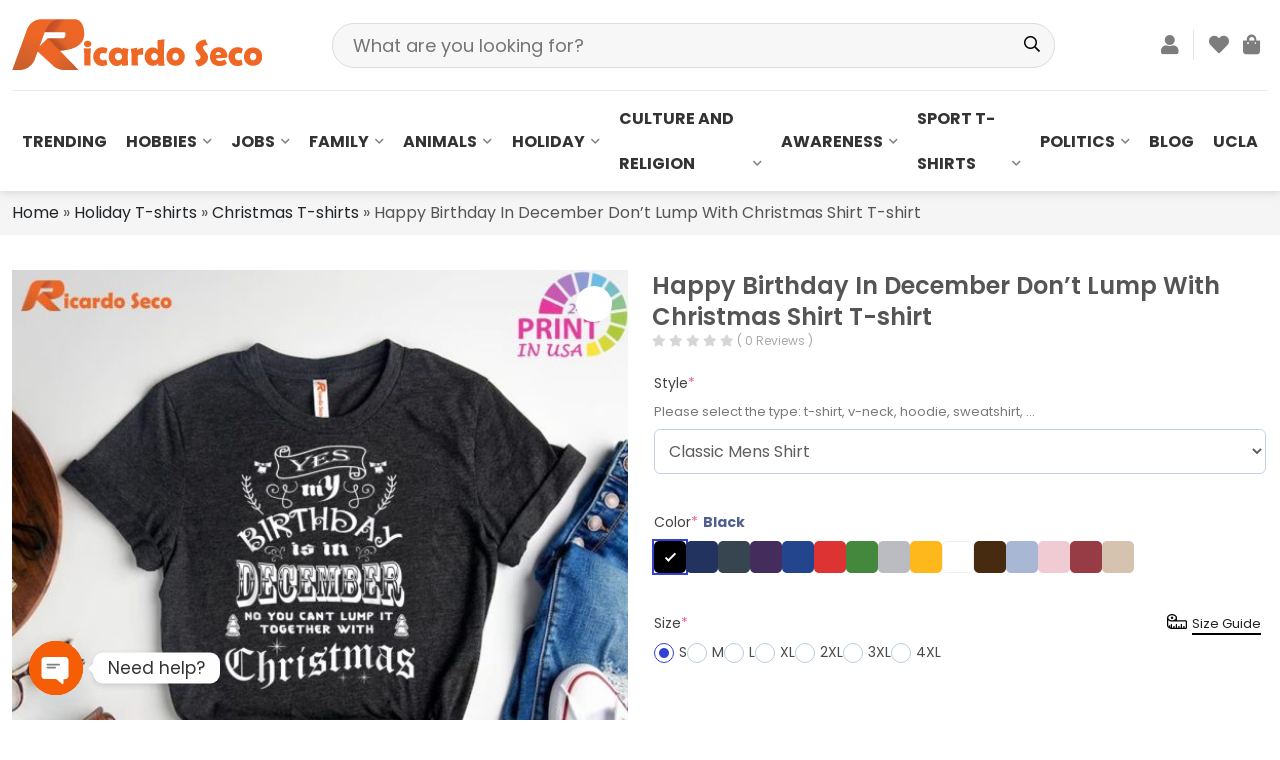

--- FILE ---
content_type: text/html; charset=UTF-8
request_url: https://ricardoseco.com/product/happy-birthday-in-december-dont-lump-with-christmas-shirt-t-shirt/
body_size: 36595
content:
<!DOCTYPE html>
<html lang="en-US" prefix="og: https://ogp.me/ns#" class="no-js">
	<head>
		<meta charset="UTF-8">
		<title>Happy Birthday In December Don&#039;t Lump With Christmas Shirt T-shirt</title>
				<meta http-equiv="X-UA-Compatible" content="IE=edge,chrome=1">
		<meta name="viewport" content="width=device-width, initial-scale=1.0, maximum-scale=1.0, user-scalable=no" />
<!-- 		<link rel="stylesheet" href="https://ricardoseco.com/wp-content/themes/themenamewoo/css/all.css"> -->
<!-- 		<link rel="stylesheet" href="https://ricardoseco.com/wp-content/themes/themenamewoo/css/swiper-bundle.min.css"> -->
<!-- 		<link rel="stylesheet" href="https://ricardoseco.com/wp-content/themes/themenamewoo/css/bootstrap.min.css"> -->
<!-- 		<link rel="stylesheet" href="https://ricardoseco.com/wp-content/themes/themenamewoo/css/jquery.fancybox.css"> -->
<!-- 		<link rel="stylesheet" href="https://ricardoseco.com/wp-content/themes/themenamewoo/style.css"> -->
<!-- 		<script src="https://ricardoseco.com/wp-content/themes/themenamewoo/js/jquery.min.js"></script> -->
				
		

<style id="perfmatters-google-font-1">@font-face{font-family:'Poppins';font-style:italic;font-weight:100;font-display:swap;src:url(https://ricardoseco.com/wp-content/cache/perfmatters/ricardoseco.com/fonts/pxiAyp8kv8JHgFVrJJLmE0tDMPKhSkFEkm8.woff2) format('woff2');unicode-range:U+0900-097F,U+1CD0-1CF9,U+200C-200D,U+20A8,U+20B9,U+20F0,U+25CC,U+A830-A839,U+A8E0-A8FF,U+11B00-11B09}@font-face{font-family:'Poppins';font-style:italic;font-weight:100;font-display:swap;src:url(https://ricardoseco.com/wp-content/cache/perfmatters/ricardoseco.com/fonts/pxiAyp8kv8JHgFVrJJLmE0tMMPKhSkFEkm8.woff2) format('woff2');unicode-range:U+0100-02BA,U+02BD-02C5,U+02C7-02CC,U+02CE-02D7,U+02DD-02FF,U+0304,U+0308,U+0329,U+1D00-1DBF,U+1E00-1E9F,U+1EF2-1EFF,U+2020,U+20A0-20AB,U+20AD-20C0,U+2113,U+2C60-2C7F,U+A720-A7FF}@font-face{font-family:'Poppins';font-style:italic;font-weight:100;font-display:swap;src:url(https://ricardoseco.com/wp-content/cache/perfmatters/ricardoseco.com/fonts/pxiAyp8kv8JHgFVrJJLmE0tCMPKhSkFE.woff2) format('woff2');unicode-range:U+0000-00FF,U+0131,U+0152-0153,U+02BB-02BC,U+02C6,U+02DA,U+02DC,U+0304,U+0308,U+0329,U+2000-206F,U+20AC,U+2122,U+2191,U+2193,U+2212,U+2215,U+FEFF,U+FFFD}@font-face{font-family:'Poppins';font-style:italic;font-weight:200;font-display:swap;src:url(https://ricardoseco.com/wp-content/cache/perfmatters/ricardoseco.com/fonts/pxiDyp8kv8JHgFVrJJLmv1pVFteOYktMqlap.woff2) format('woff2');unicode-range:U+0900-097F,U+1CD0-1CF9,U+200C-200D,U+20A8,U+20B9,U+20F0,U+25CC,U+A830-A839,U+A8E0-A8FF,U+11B00-11B09}@font-face{font-family:'Poppins';font-style:italic;font-weight:200;font-display:swap;src:url(https://ricardoseco.com/wp-content/cache/perfmatters/ricardoseco.com/fonts/pxiDyp8kv8JHgFVrJJLmv1pVGdeOYktMqlap.woff2) format('woff2');unicode-range:U+0100-02BA,U+02BD-02C5,U+02C7-02CC,U+02CE-02D7,U+02DD-02FF,U+0304,U+0308,U+0329,U+1D00-1DBF,U+1E00-1E9F,U+1EF2-1EFF,U+2020,U+20A0-20AB,U+20AD-20C0,U+2113,U+2C60-2C7F,U+A720-A7FF}@font-face{font-family:'Poppins';font-style:italic;font-weight:200;font-display:swap;src:url(https://ricardoseco.com/wp-content/cache/perfmatters/ricardoseco.com/fonts/pxiDyp8kv8JHgFVrJJLmv1pVF9eOYktMqg.woff2) format('woff2');unicode-range:U+0000-00FF,U+0131,U+0152-0153,U+02BB-02BC,U+02C6,U+02DA,U+02DC,U+0304,U+0308,U+0329,U+2000-206F,U+20AC,U+2122,U+2191,U+2193,U+2212,U+2215,U+FEFF,U+FFFD}@font-face{font-family:'Poppins';font-style:italic;font-weight:300;font-display:swap;src:url(https://ricardoseco.com/wp-content/cache/perfmatters/ricardoseco.com/fonts/pxiDyp8kv8JHgFVrJJLm21lVFteOYktMqlap.woff2) format('woff2');unicode-range:U+0900-097F,U+1CD0-1CF9,U+200C-200D,U+20A8,U+20B9,U+20F0,U+25CC,U+A830-A839,U+A8E0-A8FF,U+11B00-11B09}@font-face{font-family:'Poppins';font-style:italic;font-weight:300;font-display:swap;src:url(https://ricardoseco.com/wp-content/cache/perfmatters/ricardoseco.com/fonts/pxiDyp8kv8JHgFVrJJLm21lVGdeOYktMqlap.woff2) format('woff2');unicode-range:U+0100-02BA,U+02BD-02C5,U+02C7-02CC,U+02CE-02D7,U+02DD-02FF,U+0304,U+0308,U+0329,U+1D00-1DBF,U+1E00-1E9F,U+1EF2-1EFF,U+2020,U+20A0-20AB,U+20AD-20C0,U+2113,U+2C60-2C7F,U+A720-A7FF}@font-face{font-family:'Poppins';font-style:italic;font-weight:300;font-display:swap;src:url(https://ricardoseco.com/wp-content/cache/perfmatters/ricardoseco.com/fonts/pxiDyp8kv8JHgFVrJJLm21lVF9eOYktMqg.woff2) format('woff2');unicode-range:U+0000-00FF,U+0131,U+0152-0153,U+02BB-02BC,U+02C6,U+02DA,U+02DC,U+0304,U+0308,U+0329,U+2000-206F,U+20AC,U+2122,U+2191,U+2193,U+2212,U+2215,U+FEFF,U+FFFD}@font-face{font-family:'Poppins';font-style:italic;font-weight:400;font-display:swap;src:url(https://ricardoseco.com/wp-content/cache/perfmatters/ricardoseco.com/fonts/pxiGyp8kv8JHgFVrJJLucXtAOvWDSHFF.woff2) format('woff2');unicode-range:U+0900-097F,U+1CD0-1CF9,U+200C-200D,U+20A8,U+20B9,U+20F0,U+25CC,U+A830-A839,U+A8E0-A8FF,U+11B00-11B09}@font-face{font-family:'Poppins';font-style:italic;font-weight:400;font-display:swap;src:url(https://ricardoseco.com/wp-content/cache/perfmatters/ricardoseco.com/fonts/pxiGyp8kv8JHgFVrJJLufntAOvWDSHFF.woff2) format('woff2');unicode-range:U+0100-02BA,U+02BD-02C5,U+02C7-02CC,U+02CE-02D7,U+02DD-02FF,U+0304,U+0308,U+0329,U+1D00-1DBF,U+1E00-1E9F,U+1EF2-1EFF,U+2020,U+20A0-20AB,U+20AD-20C0,U+2113,U+2C60-2C7F,U+A720-A7FF}@font-face{font-family:'Poppins';font-style:italic;font-weight:400;font-display:swap;src:url(https://ricardoseco.com/wp-content/cache/perfmatters/ricardoseco.com/fonts/pxiGyp8kv8JHgFVrJJLucHtAOvWDSA.woff2) format('woff2');unicode-range:U+0000-00FF,U+0131,U+0152-0153,U+02BB-02BC,U+02C6,U+02DA,U+02DC,U+0304,U+0308,U+0329,U+2000-206F,U+20AC,U+2122,U+2191,U+2193,U+2212,U+2215,U+FEFF,U+FFFD}@font-face{font-family:'Poppins';font-style:italic;font-weight:500;font-display:swap;src:url(https://ricardoseco.com/wp-content/cache/perfmatters/ricardoseco.com/fonts/pxiDyp8kv8JHgFVrJJLmg1hVFteOYktMqlap.woff2) format('woff2');unicode-range:U+0900-097F,U+1CD0-1CF9,U+200C-200D,U+20A8,U+20B9,U+20F0,U+25CC,U+A830-A839,U+A8E0-A8FF,U+11B00-11B09}@font-face{font-family:'Poppins';font-style:italic;font-weight:500;font-display:swap;src:url(https://ricardoseco.com/wp-content/cache/perfmatters/ricardoseco.com/fonts/pxiDyp8kv8JHgFVrJJLmg1hVGdeOYktMqlap.woff2) format('woff2');unicode-range:U+0100-02BA,U+02BD-02C5,U+02C7-02CC,U+02CE-02D7,U+02DD-02FF,U+0304,U+0308,U+0329,U+1D00-1DBF,U+1E00-1E9F,U+1EF2-1EFF,U+2020,U+20A0-20AB,U+20AD-20C0,U+2113,U+2C60-2C7F,U+A720-A7FF}@font-face{font-family:'Poppins';font-style:italic;font-weight:500;font-display:swap;src:url(https://ricardoseco.com/wp-content/cache/perfmatters/ricardoseco.com/fonts/pxiDyp8kv8JHgFVrJJLmg1hVF9eOYktMqg.woff2) format('woff2');unicode-range:U+0000-00FF,U+0131,U+0152-0153,U+02BB-02BC,U+02C6,U+02DA,U+02DC,U+0304,U+0308,U+0329,U+2000-206F,U+20AC,U+2122,U+2191,U+2193,U+2212,U+2215,U+FEFF,U+FFFD}@font-face{font-family:'Poppins';font-style:italic;font-weight:600;font-display:swap;src:url(https://ricardoseco.com/wp-content/cache/perfmatters/ricardoseco.com/fonts/pxiDyp8kv8JHgFVrJJLmr19VFteOYktMqlap.woff2) format('woff2');unicode-range:U+0900-097F,U+1CD0-1CF9,U+200C-200D,U+20A8,U+20B9,U+20F0,U+25CC,U+A830-A839,U+A8E0-A8FF,U+11B00-11B09}@font-face{font-family:'Poppins';font-style:italic;font-weight:600;font-display:swap;src:url(https://ricardoseco.com/wp-content/cache/perfmatters/ricardoseco.com/fonts/pxiDyp8kv8JHgFVrJJLmr19VGdeOYktMqlap.woff2) format('woff2');unicode-range:U+0100-02BA,U+02BD-02C5,U+02C7-02CC,U+02CE-02D7,U+02DD-02FF,U+0304,U+0308,U+0329,U+1D00-1DBF,U+1E00-1E9F,U+1EF2-1EFF,U+2020,U+20A0-20AB,U+20AD-20C0,U+2113,U+2C60-2C7F,U+A720-A7FF}@font-face{font-family:'Poppins';font-style:italic;font-weight:600;font-display:swap;src:url(https://ricardoseco.com/wp-content/cache/perfmatters/ricardoseco.com/fonts/pxiDyp8kv8JHgFVrJJLmr19VF9eOYktMqg.woff2) format('woff2');unicode-range:U+0000-00FF,U+0131,U+0152-0153,U+02BB-02BC,U+02C6,U+02DA,U+02DC,U+0304,U+0308,U+0329,U+2000-206F,U+20AC,U+2122,U+2191,U+2193,U+2212,U+2215,U+FEFF,U+FFFD}@font-face{font-family:'Poppins';font-style:italic;font-weight:700;font-display:swap;src:url(https://ricardoseco.com/wp-content/cache/perfmatters/ricardoseco.com/fonts/pxiDyp8kv8JHgFVrJJLmy15VFteOYktMqlap.woff2) format('woff2');unicode-range:U+0900-097F,U+1CD0-1CF9,U+200C-200D,U+20A8,U+20B9,U+20F0,U+25CC,U+A830-A839,U+A8E0-A8FF,U+11B00-11B09}@font-face{font-family:'Poppins';font-style:italic;font-weight:700;font-display:swap;src:url(https://ricardoseco.com/wp-content/cache/perfmatters/ricardoseco.com/fonts/pxiDyp8kv8JHgFVrJJLmy15VGdeOYktMqlap.woff2) format('woff2');unicode-range:U+0100-02BA,U+02BD-02C5,U+02C7-02CC,U+02CE-02D7,U+02DD-02FF,U+0304,U+0308,U+0329,U+1D00-1DBF,U+1E00-1E9F,U+1EF2-1EFF,U+2020,U+20A0-20AB,U+20AD-20C0,U+2113,U+2C60-2C7F,U+A720-A7FF}@font-face{font-family:'Poppins';font-style:italic;font-weight:700;font-display:swap;src:url(https://ricardoseco.com/wp-content/cache/perfmatters/ricardoseco.com/fonts/pxiDyp8kv8JHgFVrJJLmy15VF9eOYktMqg.woff2) format('woff2');unicode-range:U+0000-00FF,U+0131,U+0152-0153,U+02BB-02BC,U+02C6,U+02DA,U+02DC,U+0304,U+0308,U+0329,U+2000-206F,U+20AC,U+2122,U+2191,U+2193,U+2212,U+2215,U+FEFF,U+FFFD}@font-face{font-family:'Poppins';font-style:italic;font-weight:800;font-display:swap;src:url(https://ricardoseco.com/wp-content/cache/perfmatters/ricardoseco.com/fonts/pxiDyp8kv8JHgFVrJJLm111VFteOYktMqlap.woff2) format('woff2');unicode-range:U+0900-097F,U+1CD0-1CF9,U+200C-200D,U+20A8,U+20B9,U+20F0,U+25CC,U+A830-A839,U+A8E0-A8FF,U+11B00-11B09}@font-face{font-family:'Poppins';font-style:italic;font-weight:800;font-display:swap;src:url(https://ricardoseco.com/wp-content/cache/perfmatters/ricardoseco.com/fonts/pxiDyp8kv8JHgFVrJJLm111VGdeOYktMqlap.woff2) format('woff2');unicode-range:U+0100-02BA,U+02BD-02C5,U+02C7-02CC,U+02CE-02D7,U+02DD-02FF,U+0304,U+0308,U+0329,U+1D00-1DBF,U+1E00-1E9F,U+1EF2-1EFF,U+2020,U+20A0-20AB,U+20AD-20C0,U+2113,U+2C60-2C7F,U+A720-A7FF}@font-face{font-family:'Poppins';font-style:italic;font-weight:800;font-display:swap;src:url(https://ricardoseco.com/wp-content/cache/perfmatters/ricardoseco.com/fonts/pxiDyp8kv8JHgFVrJJLm111VF9eOYktMqg.woff2) format('woff2');unicode-range:U+0000-00FF,U+0131,U+0152-0153,U+02BB-02BC,U+02C6,U+02DA,U+02DC,U+0304,U+0308,U+0329,U+2000-206F,U+20AC,U+2122,U+2191,U+2193,U+2212,U+2215,U+FEFF,U+FFFD}@font-face{font-family:'Poppins';font-style:italic;font-weight:900;font-display:swap;src:url(https://ricardoseco.com/wp-content/cache/perfmatters/ricardoseco.com/fonts/pxiDyp8kv8JHgFVrJJLm81xVFteOYktMqlap.woff2) format('woff2');unicode-range:U+0900-097F,U+1CD0-1CF9,U+200C-200D,U+20A8,U+20B9,U+20F0,U+25CC,U+A830-A839,U+A8E0-A8FF,U+11B00-11B09}@font-face{font-family:'Poppins';font-style:italic;font-weight:900;font-display:swap;src:url(https://ricardoseco.com/wp-content/cache/perfmatters/ricardoseco.com/fonts/pxiDyp8kv8JHgFVrJJLm81xVGdeOYktMqlap.woff2) format('woff2');unicode-range:U+0100-02BA,U+02BD-02C5,U+02C7-02CC,U+02CE-02D7,U+02DD-02FF,U+0304,U+0308,U+0329,U+1D00-1DBF,U+1E00-1E9F,U+1EF2-1EFF,U+2020,U+20A0-20AB,U+20AD-20C0,U+2113,U+2C60-2C7F,U+A720-A7FF}@font-face{font-family:'Poppins';font-style:italic;font-weight:900;font-display:swap;src:url(https://ricardoseco.com/wp-content/cache/perfmatters/ricardoseco.com/fonts/pxiDyp8kv8JHgFVrJJLm81xVF9eOYktMqg.woff2) format('woff2');unicode-range:U+0000-00FF,U+0131,U+0152-0153,U+02BB-02BC,U+02C6,U+02DA,U+02DC,U+0304,U+0308,U+0329,U+2000-206F,U+20AC,U+2122,U+2191,U+2193,U+2212,U+2215,U+FEFF,U+FFFD}@font-face{font-family:'Poppins';font-style:normal;font-weight:100;font-display:swap;src:url(https://ricardoseco.com/wp-content/cache/perfmatters/ricardoseco.com/fonts/pxiGyp8kv8JHgFVrLPTucXtAOvWDSHFF.woff2) format('woff2');unicode-range:U+0900-097F,U+1CD0-1CF9,U+200C-200D,U+20A8,U+20B9,U+20F0,U+25CC,U+A830-A839,U+A8E0-A8FF,U+11B00-11B09}@font-face{font-family:'Poppins';font-style:normal;font-weight:100;font-display:swap;src:url(https://ricardoseco.com/wp-content/cache/perfmatters/ricardoseco.com/fonts/pxiGyp8kv8JHgFVrLPTufntAOvWDSHFF.woff2) format('woff2');unicode-range:U+0100-02BA,U+02BD-02C5,U+02C7-02CC,U+02CE-02D7,U+02DD-02FF,U+0304,U+0308,U+0329,U+1D00-1DBF,U+1E00-1E9F,U+1EF2-1EFF,U+2020,U+20A0-20AB,U+20AD-20C0,U+2113,U+2C60-2C7F,U+A720-A7FF}@font-face{font-family:'Poppins';font-style:normal;font-weight:100;font-display:swap;src:url(https://ricardoseco.com/wp-content/cache/perfmatters/ricardoseco.com/fonts/pxiGyp8kv8JHgFVrLPTucHtAOvWDSA.woff2) format('woff2');unicode-range:U+0000-00FF,U+0131,U+0152-0153,U+02BB-02BC,U+02C6,U+02DA,U+02DC,U+0304,U+0308,U+0329,U+2000-206F,U+20AC,U+2122,U+2191,U+2193,U+2212,U+2215,U+FEFF,U+FFFD}@font-face{font-family:'Poppins';font-style:normal;font-weight:200;font-display:swap;src:url(https://ricardoseco.com/wp-content/cache/perfmatters/ricardoseco.com/fonts/pxiByp8kv8JHgFVrLFj_Z11lFd2JQEl8qw.woff2) format('woff2');unicode-range:U+0900-097F,U+1CD0-1CF9,U+200C-200D,U+20A8,U+20B9,U+20F0,U+25CC,U+A830-A839,U+A8E0-A8FF,U+11B00-11B09}@font-face{font-family:'Poppins';font-style:normal;font-weight:200;font-display:swap;src:url(https://ricardoseco.com/wp-content/cache/perfmatters/ricardoseco.com/fonts/pxiByp8kv8JHgFVrLFj_Z1JlFd2JQEl8qw.woff2) format('woff2');unicode-range:U+0100-02BA,U+02BD-02C5,U+02C7-02CC,U+02CE-02D7,U+02DD-02FF,U+0304,U+0308,U+0329,U+1D00-1DBF,U+1E00-1E9F,U+1EF2-1EFF,U+2020,U+20A0-20AB,U+20AD-20C0,U+2113,U+2C60-2C7F,U+A720-A7FF}@font-face{font-family:'Poppins';font-style:normal;font-weight:200;font-display:swap;src:url(https://ricardoseco.com/wp-content/cache/perfmatters/ricardoseco.com/fonts/pxiByp8kv8JHgFVrLFj_Z1xlFd2JQEk.woff2) format('woff2');unicode-range:U+0000-00FF,U+0131,U+0152-0153,U+02BB-02BC,U+02C6,U+02DA,U+02DC,U+0304,U+0308,U+0329,U+2000-206F,U+20AC,U+2122,U+2191,U+2193,U+2212,U+2215,U+FEFF,U+FFFD}@font-face{font-family:'Poppins';font-style:normal;font-weight:300;font-display:swap;src:url(https://ricardoseco.com/wp-content/cache/perfmatters/ricardoseco.com/fonts/pxiByp8kv8JHgFVrLDz8Z11lFd2JQEl8qw.woff2) format('woff2');unicode-range:U+0900-097F,U+1CD0-1CF9,U+200C-200D,U+20A8,U+20B9,U+20F0,U+25CC,U+A830-A839,U+A8E0-A8FF,U+11B00-11B09}@font-face{font-family:'Poppins';font-style:normal;font-weight:300;font-display:swap;src:url(https://ricardoseco.com/wp-content/cache/perfmatters/ricardoseco.com/fonts/pxiByp8kv8JHgFVrLDz8Z1JlFd2JQEl8qw.woff2) format('woff2');unicode-range:U+0100-02BA,U+02BD-02C5,U+02C7-02CC,U+02CE-02D7,U+02DD-02FF,U+0304,U+0308,U+0329,U+1D00-1DBF,U+1E00-1E9F,U+1EF2-1EFF,U+2020,U+20A0-20AB,U+20AD-20C0,U+2113,U+2C60-2C7F,U+A720-A7FF}@font-face{font-family:'Poppins';font-style:normal;font-weight:300;font-display:swap;src:url(https://ricardoseco.com/wp-content/cache/perfmatters/ricardoseco.com/fonts/pxiByp8kv8JHgFVrLDz8Z1xlFd2JQEk.woff2) format('woff2');unicode-range:U+0000-00FF,U+0131,U+0152-0153,U+02BB-02BC,U+02C6,U+02DA,U+02DC,U+0304,U+0308,U+0329,U+2000-206F,U+20AC,U+2122,U+2191,U+2193,U+2212,U+2215,U+FEFF,U+FFFD}@font-face{font-family:'Poppins';font-style:normal;font-weight:400;font-display:swap;src:url(https://ricardoseco.com/wp-content/cache/perfmatters/ricardoseco.com/fonts/pxiEyp8kv8JHgFVrJJbecnFHGPezSQ.woff2) format('woff2');unicode-range:U+0900-097F,U+1CD0-1CF9,U+200C-200D,U+20A8,U+20B9,U+20F0,U+25CC,U+A830-A839,U+A8E0-A8FF,U+11B00-11B09}@font-face{font-family:'Poppins';font-style:normal;font-weight:400;font-display:swap;src:url(https://ricardoseco.com/wp-content/cache/perfmatters/ricardoseco.com/fonts/pxiEyp8kv8JHgFVrJJnecnFHGPezSQ.woff2) format('woff2');unicode-range:U+0100-02BA,U+02BD-02C5,U+02C7-02CC,U+02CE-02D7,U+02DD-02FF,U+0304,U+0308,U+0329,U+1D00-1DBF,U+1E00-1E9F,U+1EF2-1EFF,U+2020,U+20A0-20AB,U+20AD-20C0,U+2113,U+2C60-2C7F,U+A720-A7FF}@font-face{font-family:'Poppins';font-style:normal;font-weight:400;font-display:swap;src:url(https://ricardoseco.com/wp-content/cache/perfmatters/ricardoseco.com/fonts/pxiEyp8kv8JHgFVrJJfecnFHGPc.woff2) format('woff2');unicode-range:U+0000-00FF,U+0131,U+0152-0153,U+02BB-02BC,U+02C6,U+02DA,U+02DC,U+0304,U+0308,U+0329,U+2000-206F,U+20AC,U+2122,U+2191,U+2193,U+2212,U+2215,U+FEFF,U+FFFD}@font-face{font-family:'Poppins';font-style:normal;font-weight:500;font-display:swap;src:url(https://ricardoseco.com/wp-content/cache/perfmatters/ricardoseco.com/fonts/pxiByp8kv8JHgFVrLGT9Z11lFd2JQEl8qw.woff2) format('woff2');unicode-range:U+0900-097F,U+1CD0-1CF9,U+200C-200D,U+20A8,U+20B9,U+20F0,U+25CC,U+A830-A839,U+A8E0-A8FF,U+11B00-11B09}@font-face{font-family:'Poppins';font-style:normal;font-weight:500;font-display:swap;src:url(https://ricardoseco.com/wp-content/cache/perfmatters/ricardoseco.com/fonts/pxiByp8kv8JHgFVrLGT9Z1JlFd2JQEl8qw.woff2) format('woff2');unicode-range:U+0100-02BA,U+02BD-02C5,U+02C7-02CC,U+02CE-02D7,U+02DD-02FF,U+0304,U+0308,U+0329,U+1D00-1DBF,U+1E00-1E9F,U+1EF2-1EFF,U+2020,U+20A0-20AB,U+20AD-20C0,U+2113,U+2C60-2C7F,U+A720-A7FF}@font-face{font-family:'Poppins';font-style:normal;font-weight:500;font-display:swap;src:url(https://ricardoseco.com/wp-content/cache/perfmatters/ricardoseco.com/fonts/pxiByp8kv8JHgFVrLGT9Z1xlFd2JQEk.woff2) format('woff2');unicode-range:U+0000-00FF,U+0131,U+0152-0153,U+02BB-02BC,U+02C6,U+02DA,U+02DC,U+0304,U+0308,U+0329,U+2000-206F,U+20AC,U+2122,U+2191,U+2193,U+2212,U+2215,U+FEFF,U+FFFD}@font-face{font-family:'Poppins';font-style:normal;font-weight:600;font-display:swap;src:url(https://ricardoseco.com/wp-content/cache/perfmatters/ricardoseco.com/fonts/pxiByp8kv8JHgFVrLEj6Z11lFd2JQEl8qw.woff2) format('woff2');unicode-range:U+0900-097F,U+1CD0-1CF9,U+200C-200D,U+20A8,U+20B9,U+20F0,U+25CC,U+A830-A839,U+A8E0-A8FF,U+11B00-11B09}@font-face{font-family:'Poppins';font-style:normal;font-weight:600;font-display:swap;src:url(https://ricardoseco.com/wp-content/cache/perfmatters/ricardoseco.com/fonts/pxiByp8kv8JHgFVrLEj6Z1JlFd2JQEl8qw.woff2) format('woff2');unicode-range:U+0100-02BA,U+02BD-02C5,U+02C7-02CC,U+02CE-02D7,U+02DD-02FF,U+0304,U+0308,U+0329,U+1D00-1DBF,U+1E00-1E9F,U+1EF2-1EFF,U+2020,U+20A0-20AB,U+20AD-20C0,U+2113,U+2C60-2C7F,U+A720-A7FF}@font-face{font-family:'Poppins';font-style:normal;font-weight:600;font-display:swap;src:url(https://ricardoseco.com/wp-content/cache/perfmatters/ricardoseco.com/fonts/pxiByp8kv8JHgFVrLEj6Z1xlFd2JQEk.woff2) format('woff2');unicode-range:U+0000-00FF,U+0131,U+0152-0153,U+02BB-02BC,U+02C6,U+02DA,U+02DC,U+0304,U+0308,U+0329,U+2000-206F,U+20AC,U+2122,U+2191,U+2193,U+2212,U+2215,U+FEFF,U+FFFD}@font-face{font-family:'Poppins';font-style:normal;font-weight:700;font-display:swap;src:url(https://ricardoseco.com/wp-content/cache/perfmatters/ricardoseco.com/fonts/pxiByp8kv8JHgFVrLCz7Z11lFd2JQEl8qw.woff2) format('woff2');unicode-range:U+0900-097F,U+1CD0-1CF9,U+200C-200D,U+20A8,U+20B9,U+20F0,U+25CC,U+A830-A839,U+A8E0-A8FF,U+11B00-11B09}@font-face{font-family:'Poppins';font-style:normal;font-weight:700;font-display:swap;src:url(https://ricardoseco.com/wp-content/cache/perfmatters/ricardoseco.com/fonts/pxiByp8kv8JHgFVrLCz7Z1JlFd2JQEl8qw.woff2) format('woff2');unicode-range:U+0100-02BA,U+02BD-02C5,U+02C7-02CC,U+02CE-02D7,U+02DD-02FF,U+0304,U+0308,U+0329,U+1D00-1DBF,U+1E00-1E9F,U+1EF2-1EFF,U+2020,U+20A0-20AB,U+20AD-20C0,U+2113,U+2C60-2C7F,U+A720-A7FF}@font-face{font-family:'Poppins';font-style:normal;font-weight:700;font-display:swap;src:url(https://ricardoseco.com/wp-content/cache/perfmatters/ricardoseco.com/fonts/pxiByp8kv8JHgFVrLCz7Z1xlFd2JQEk.woff2) format('woff2');unicode-range:U+0000-00FF,U+0131,U+0152-0153,U+02BB-02BC,U+02C6,U+02DA,U+02DC,U+0304,U+0308,U+0329,U+2000-206F,U+20AC,U+2122,U+2191,U+2193,U+2212,U+2215,U+FEFF,U+FFFD}@font-face{font-family:'Poppins';font-style:normal;font-weight:800;font-display:swap;src:url(https://ricardoseco.com/wp-content/cache/perfmatters/ricardoseco.com/fonts/pxiByp8kv8JHgFVrLDD4Z11lFd2JQEl8qw.woff2) format('woff2');unicode-range:U+0900-097F,U+1CD0-1CF9,U+200C-200D,U+20A8,U+20B9,U+20F0,U+25CC,U+A830-A839,U+A8E0-A8FF,U+11B00-11B09}@font-face{font-family:'Poppins';font-style:normal;font-weight:800;font-display:swap;src:url(https://ricardoseco.com/wp-content/cache/perfmatters/ricardoseco.com/fonts/pxiByp8kv8JHgFVrLDD4Z1JlFd2JQEl8qw.woff2) format('woff2');unicode-range:U+0100-02BA,U+02BD-02C5,U+02C7-02CC,U+02CE-02D7,U+02DD-02FF,U+0304,U+0308,U+0329,U+1D00-1DBF,U+1E00-1E9F,U+1EF2-1EFF,U+2020,U+20A0-20AB,U+20AD-20C0,U+2113,U+2C60-2C7F,U+A720-A7FF}@font-face{font-family:'Poppins';font-style:normal;font-weight:800;font-display:swap;src:url(https://ricardoseco.com/wp-content/cache/perfmatters/ricardoseco.com/fonts/pxiByp8kv8JHgFVrLDD4Z1xlFd2JQEk.woff2) format('woff2');unicode-range:U+0000-00FF,U+0131,U+0152-0153,U+02BB-02BC,U+02C6,U+02DA,U+02DC,U+0304,U+0308,U+0329,U+2000-206F,U+20AC,U+2122,U+2191,U+2193,U+2212,U+2215,U+FEFF,U+FFFD}@font-face{font-family:'Poppins';font-style:normal;font-weight:900;font-display:swap;src:url(https://ricardoseco.com/wp-content/cache/perfmatters/ricardoseco.com/fonts/pxiByp8kv8JHgFVrLBT5Z11lFd2JQEl8qw.woff2) format('woff2');unicode-range:U+0900-097F,U+1CD0-1CF9,U+200C-200D,U+20A8,U+20B9,U+20F0,U+25CC,U+A830-A839,U+A8E0-A8FF,U+11B00-11B09}@font-face{font-family:'Poppins';font-style:normal;font-weight:900;font-display:swap;src:url(https://ricardoseco.com/wp-content/cache/perfmatters/ricardoseco.com/fonts/pxiByp8kv8JHgFVrLBT5Z1JlFd2JQEl8qw.woff2) format('woff2');unicode-range:U+0100-02BA,U+02BD-02C5,U+02C7-02CC,U+02CE-02D7,U+02DD-02FF,U+0304,U+0308,U+0329,U+1D00-1DBF,U+1E00-1E9F,U+1EF2-1EFF,U+2020,U+20A0-20AB,U+20AD-20C0,U+2113,U+2C60-2C7F,U+A720-A7FF}@font-face{font-family:'Poppins';font-style:normal;font-weight:900;font-display:swap;src:url(https://ricardoseco.com/wp-content/cache/perfmatters/ricardoseco.com/fonts/pxiByp8kv8JHgFVrLBT5Z1xlFd2JQEk.woff2) format('woff2');unicode-range:U+0000-00FF,U+0131,U+0152-0153,U+02BB-02BC,U+02C6,U+02DA,U+02DC,U+0304,U+0308,U+0329,U+2000-206F,U+20AC,U+2122,U+2191,U+2193,U+2212,U+2215,U+FEFF,U+FFFD}</style>
		
			<style>img:is([sizes="auto" i], [sizes^="auto," i]) { contain-intrinsic-size: 3000px 1500px }</style>
	
<!-- Google Tag Manager for WordPress by gtm4wp.com -->
<script data-cfasync="false" data-pagespeed-no-defer>
	var gtm4wp_datalayer_name = "dataLayer";
	var dataLayer = dataLayer || [];
	const gtm4wp_use_sku_instead = 0;
	const gtm4wp_currency = 'USD';
	const gtm4wp_product_per_impression = 10;
	const gtm4wp_clear_ecommerce = false;
	const gtm4wp_datalayer_max_timeout = 2000;
</script>
<!-- End Google Tag Manager for WordPress by gtm4wp.com --><script>window._wca = window._wca || [];</script>

<!-- Search Engine Optimization by Rank Math - https://rankmath.com/ -->
<meta name="description" content="Celebrate your December birthday in style with our Happy Birthday In December Don&#039;t Lump With Christmas Shirt T-shirt. This unique design humorously"/>
<meta name="robots" content="follow, index, max-snippet:-1, max-video-preview:-1, max-image-preview:large"/>
<link rel="canonical" href="https://ricardoseco.com/product/happy-birthday-in-december-dont-lump-with-christmas-shirt-t-shirt/" />
<meta property="og:locale" content="en_US" />
<meta property="og:type" content="product" />
<meta property="og:title" content="Happy Birthday In December Don&#039;t Lump With Christmas Shirt T-shirt" />
<meta property="og:description" content="Celebrate your December birthday in style with our Happy Birthday In December Don&#039;t Lump With Christmas Shirt T-shirt. This unique design humorously" />
<meta property="og:url" content="https://ricardoseco.com/product/happy-birthday-in-december-dont-lump-with-christmas-shirt-t-shirt/" />
<meta property="og:site_name" content="Ricardo Seco Shop" />
<meta property="og:updated_time" content="2024-07-31T10:07:06+07:00" />
<meta property="og:image" content="https://ricardoseco.com/wp-content/uploads/2023/11/happy-birthday-in-december-dont-lump-with-christmas-shirt-t-shirt-34v27.jpg" />
<meta property="og:image:secure_url" content="https://ricardoseco.com/wp-content/uploads/2023/11/happy-birthday-in-december-dont-lump-with-christmas-shirt-t-shirt-34v27.jpg" />
<meta property="og:image:width" content="1024" />
<meta property="og:image:height" content="1024" />
<meta property="og:image:alt" content="Happy Birthday In December Don&#8217;t Lump With Christmas Shirt T-shirt" />
<meta property="og:image:type" content="image/jpeg" />
<meta property="product:price:amount" content="17.95" />
<meta property="product:price:currency" content="USD" />
<meta property="product:availability" content="instock" />
<meta name="twitter:card" content="summary_large_image" />
<meta name="twitter:title" content="Happy Birthday In December Don&#039;t Lump With Christmas Shirt T-shirt" />
<meta name="twitter:description" content="Celebrate your December birthday in style with our Happy Birthday In December Don&#039;t Lump With Christmas Shirt T-shirt. This unique design humorously" />
<meta name="twitter:image" content="https://ricardoseco.com/wp-content/uploads/2023/11/happy-birthday-in-december-dont-lump-with-christmas-shirt-t-shirt-34v27.jpg" />
<meta name="twitter:label1" content="Price" />
<meta name="twitter:data1" content="&#036;17.95" />
<meta name="twitter:label2" content="Availability" />
<meta name="twitter:data2" content="In stock" />
<script type="application/ld+json" class="rank-math-schema">{"@context":"https://schema.org","@graph":[{"@type":"Organization","@id":"https://ricardoseco.com/#organization","name":"Ricardo Seco Shop","url":"https://ricardoseco.com","logo":{"@type":"ImageObject","@id":"https://ricardoseco.com/#logo","url":"http://ricardoseco.com/wp-content/uploads/2024/04/ricardoseco-logo.png","contentUrl":"http://ricardoseco.com/wp-content/uploads/2024/04/ricardoseco-logo.png","caption":"Ricardo Seco Shop","inLanguage":"en-US","width":"250","height":"70"}},{"@type":"WebSite","@id":"https://ricardoseco.com/#website","url":"https://ricardoseco.com","name":"Ricardo Seco Shop","alternateName":"ricardoseco.com","publisher":{"@id":"https://ricardoseco.com/#organization"},"inLanguage":"en-US"},{"@type":"ImageObject","@id":"https://ricardoseco.com/wp-content/uploads/2023/11/happy-birthday-in-december-dont-lump-with-christmas-shirt-t-shirt-34v27.jpg","url":"https://ricardoseco.com/wp-content/uploads/2023/11/happy-birthday-in-december-dont-lump-with-christmas-shirt-t-shirt-34v27.jpg","width":"1024","height":"1024","inLanguage":"en-US"},{"@type":"BreadcrumbList","@id":"https://ricardoseco.com/product/happy-birthday-in-december-dont-lump-with-christmas-shirt-t-shirt/#breadcrumb","itemListElement":[{"@type":"ListItem","position":"1","item":{"@id":"https://ricardoseco.com/","name":"Home"}},{"@type":"ListItem","position":"2","item":{"@id":"https://ricardoseco.com/collections/holiday-t-shirts/","name":"Holiday T-shirts"}},{"@type":"ListItem","position":"3","item":{"@id":"https://ricardoseco.com/collections/christmas-t-shirts/","name":"Christmas T-shirts"}},{"@type":"ListItem","position":"4","item":{"@id":"https://ricardoseco.com/product/happy-birthday-in-december-dont-lump-with-christmas-shirt-t-shirt/","name":"Happy Birthday In December Don&#8217;t Lump With Christmas Shirt T-shirt"}}]},{"@type":"ItemPage","@id":"https://ricardoseco.com/product/happy-birthday-in-december-dont-lump-with-christmas-shirt-t-shirt/#webpage","url":"https://ricardoseco.com/product/happy-birthday-in-december-dont-lump-with-christmas-shirt-t-shirt/","name":"Happy Birthday In December Don&#039;t Lump With Christmas Shirt T-shirt","datePublished":"2023-11-14T23:27:51+07:00","dateModified":"2024-07-31T10:07:06+07:00","isPartOf":{"@id":"https://ricardoseco.com/#website"},"primaryImageOfPage":{"@id":"https://ricardoseco.com/wp-content/uploads/2023/11/happy-birthday-in-december-dont-lump-with-christmas-shirt-t-shirt-34v27.jpg"},"inLanguage":"en-US","breadcrumb":{"@id":"https://ricardoseco.com/product/happy-birthday-in-december-dont-lump-with-christmas-shirt-t-shirt/#breadcrumb"}},{"@type":"Product","name":"Happy Birthday In December Don't Lump With Christmas Shirt T-shirt","description":"Celebrate your December birthday in style with our Happy Birthday In December Don't Lump With Christmas Shirt T-shirt. This unique design humorously emphasizes the distinction between birthdays and the Christmas celebration, making it a perfect addition to your festive wardrobe.","sku":"Ricardo-12160","category":"Holiday T-shirts &gt; Christmas T-shirts","mainEntityOfPage":{"@id":"https://ricardoseco.com/product/happy-birthday-in-december-dont-lump-with-christmas-shirt-t-shirt/#webpage"},"image":[{"@type":"ImageObject","url":"https://ricardoseco.com/wp-content/uploads/2023/11/happy-birthday-in-december-dont-lump-with-christmas-shirt-t-shirt-34v27.jpg","height":"1024","width":"1024"},{"@type":"ImageObject","url":"https://ricardoseco.com/wp-content/uploads/2023/11/happy-birthday-in-december-dont-lump-with-christmas-shirt-t-shirt-z2duk.jpg","height":"1024","width":"1024"},{"@type":"ImageObject","url":"https://ricardoseco.com/wp-content/uploads/2023/11/happy-birthday-in-december-dont-lump-with-christmas-shirt-t-shirt-xf5je.jpg","height":"1024","width":"1024"},{"@type":"ImageObject","url":"https://ricardoseco.com/wp-content/uploads/2023/11/happy-birthday-in-december-dont-lump-with-christmas-shirt-t-shirt-jelya.jpg","height":"1024","width":"1024"}],"offers":{"@type":"Offer","price":"17.95","priceCurrency":"USD","priceValidUntil":"2027-12-31","availability":"https://schema.org/InStock","itemCondition":"NewCondition","url":"https://ricardoseco.com/product/happy-birthday-in-december-dont-lump-with-christmas-shirt-t-shirt/","seller":{"@type":"Organization","@id":"https://ricardoseco.com/","name":"Ricardo Seco Shop","url":"https://ricardoseco.com","logo":"http://ricardoseco.com/wp-content/uploads/2024/04/ricardoseco-logo.png"},"priceSpecification":{"price":"17.95","priceCurrency":"USD","valueAddedTaxIncluded":"false"}},"@id":"https://ricardoseco.com/product/happy-birthday-in-december-dont-lump-with-christmas-shirt-t-shirt/#richSnippet"}]}</script>
<!-- /Rank Math WordPress SEO plugin -->

<link rel='dns-prefetch' href='//assets.pinterest.com' />
<link rel='dns-prefetch' href='//stats.wp.com' />
<link rel='dns-prefetch' href='//capi-automation.s3.us-east-2.amazonaws.com' />
<link rel='dns-prefetch' href='//pro.fontawesome.com' />
<link rel="alternate" type="application/rss+xml" title="Ricardo Seco Shop &raquo; Happy Birthday In December Don&#8217;t Lump With Christmas Shirt T-shirt Comments Feed" href="https://ricardoseco.com/product/happy-birthday-in-december-dont-lump-with-christmas-shirt-t-shirt/feed/" />

<style id='font-awesome-svg-styles-default-inline-css' type='text/css'>
.svg-inline--fa {
  display: inline-block;
  height: 1em;
  overflow: visible;
  vertical-align: -.125em;
}
</style>
<link rel='stylesheet' id='font-awesome-svg-styles-css' href="https://ricardoseco.com/wp-content/uploads/font-awesome/v5.15.4/css/svg-with-js.css" type='text/css' media='all' />
<style id='font-awesome-svg-styles-inline-css' type='text/css'>
   .wp-block-font-awesome-icon svg::before,
   .wp-rich-text-font-awesome-icon svg::before {content: unset;}
</style>
<link rel='stylesheet' id='chaty-css-css' href='https://ricardoseco.com/wp-content/plugins/chaty-pro/css/chaty-front.min.css?ver=3.31766993365' type='text/css' media='all' />
<link rel='stylesheet' id='topbar-css' href='https://ricardoseco.com/wp-content/plugins/top-bar/inc/../css/topbar_style.css?ver=6.8.3' type='text/css' media='all' />
<link rel='stylesheet' id='photoswipe-css' href='https://ricardoseco.com/wp-content/plugins/woocommerce/assets/css/photoswipe/photoswipe.min.css?ver=9.8.1' type='text/css' media='all' />
<link rel='stylesheet' id='photoswipe-default-skin-css' href='https://ricardoseco.com/wp-content/plugins/woocommerce/assets/css/photoswipe/default-skin/default-skin.min.css?ver=9.8.1' type='text/css' media='all' />
<link rel='stylesheet' id='woocommerce-layout-css' href='https://ricardoseco.com/wp-content/plugins/woocommerce/assets/css/woocommerce-layout.css?ver=9.8.1' type='text/css' media='all' />
<style id='woocommerce-layout-inline-css' type='text/css'>

	.infinite-scroll .woocommerce-pagination {
		display: none;
	}
</style>
<link rel='stylesheet' id='woocommerce-smallscreen-css' href='https://ricardoseco.com/wp-content/plugins/woocommerce/assets/css/woocommerce-smallscreen.css?ver=9.8.1' type='text/css' media='only screen and (max-width: 768px)' />
<link rel='stylesheet' id='woocommerce-general-css' href='https://ricardoseco.com/wp-content/plugins/woocommerce/assets/css/woocommerce.css?ver=9.8.1' type='text/css' media='all' />
<style id='woocommerce-inline-inline-css' type='text/css'>
.woocommerce form .form-row .required { visibility: visible; }
</style>
<link rel='stylesheet' id='sptpro-animate-css-css' href='https://ricardoseco.com/wp-content/plugins/wp-expand-tabs-free/public/assets/css/animate.min.css?ver=3.1.2' type='text/css' media='all' />
<link rel='stylesheet' id='sptpro-style-css' href='https://ricardoseco.com/wp-content/plugins/wp-expand-tabs-free/public/assets/css/wp-tabs-public.min.css?ver=3.1.2' type='text/css' media='all' />
<style id='sptpro-style-inline-css' type='text/css'>
#sp-wp-tabs-wrapper_29823 .sp-tab__nav { justify-content: flex-start; }#sp-wp-tabs-wrapper_29823.sp-tab__lay-default.sp-tab__horizontal-bottom {display: flex;flex-direction: column-reverse;}#sp-wp-tabs-wrapper_29823.sp-tab__lay-default.sp-tab__horizontal-bottom > ul {border-top: 1px solid #cccccc;border-bottom: 0;margin-top: 0;}#sp-wp-tabs-wrapper_29823.sp-tab__lay-default.sp-tab__horizontal-bottom > ul > li .sp-tab__nav-link.sp-tab__active {border-color: transparent #cccccc#cccccc;margin-top: -1px;}#sp-wp-tabs-wrapper_29823.sp-tab__lay-default.sp-tab__horizontal-bottom > ul > li .sp-tab__nav-link,#sp-wp-tabs-wrapper_29823.sp-tab__lay-default.sp-tab__horizontal-bottom > ul > li a,#sp-wp-tabs-wrapper_29823.sp-tab__lay-default.sp-tab__horizontal-bottom > ul > .sp-tab__nav-item {border-top: 0;border-top-left-radius: 0;border-top-right-radius: 0;border-bottom-left-radius: 2px;border-bottom-right-radius: 2px;}#sp-wp-tabs-wrapper_29823.sp-tab__lay-default.sp-tab__horizontal-bottom > ul {border-bottom: none;}#sp-wp-tabs-wrapper_29823.sp-tab__lay-default.sp-tab__horizontal-bottom .sp-tab__tab-content .sp-tab__tab-pane {border-top: 1px solid #cccccc;border-bottom: 0;}#sp-wp-tabs-wrapper_29823.sp-tab__lay-default .sp-tab__tab-content .sp-tab-content > ul,#sp-wp-tabs-wrapper_29823.sp-tab__lay-default .sp-tab__tab-content .sp-tab-content > ol {border-bottom: none;}#sp-wp-tabs-wrapper_29823 .sp-tab__nav-tabs .sp-tab__nav-item.show .sp-tab__nav-link,#sp-wp-tabs-wrapper_29823.sp-tab__lay-default ul li .sp-tab__nav-link.sp-tab__active {border-color: #cccccc#cccccc transparent;}#sp-wp-tabs-wrapper_29823 > .sp-tab__nav-tabs .sp-tab__nav-link.sp-tab__active .sp-tab__tab_title,#sp-wp-tabs-wrapper_29823.sp-tab__lay-default .sp-tab__nav-link > .sp-tab__card-header {color: #444;}#sp-wp-tabs-wrapper_29823.sp-tab__lay-default > ul > li > .sp-tab__nav-link,#sp-wp-tabs-wrapper_29823.sp-tab__lay-default > ul > li > a {cursor: pointer;border-color: #cccccc;padding-top: 15px;padding-right: 15px;padding-bottom: 15px;padding-left: 15px;}#sp-wp-tabs-wrapper_29823 > .sp-tab__nav-tabs .sp-tab__nav-link {border: 1px solid #cccccc;height: 100%;}#sp-wp-tabs-wrapper_29823.sp-tab__lay-default > ul > li .sp-tab__nav-link,#sp-wp-tabs-wrapper_29823.sp-tab__lay-default > ul > li a,#sp-wp-tabs-wrapper_29823.sp-tab__lay-default > ul > .sp-tab__nav-item {border-top-left-radius: 2px;border-top-right-radius: 2px;}#sp-wp-tabs-wrapper_29823 .sp-tab__nav-tabs .sp-tab__nav-item {margin-bottom: -1px; }#sp-wp-tabs-wrapper_29823.sp-tab__lay-default > ul .sp-tab__nav-item {margin-right: 10px;}#sp-wp-tabs-wrapper_29823.sp-tab__lay-default.sp-tab__horizontal-bottom > ul .sp-tab__nav-item {margin-right: 10px;margin-top: 0;}#sp-wp-tabs-wrapper_29823.sp-tab__lay-default > ul .sp-tab__nav-item .sp-tab__nav-link:hover .sp-tab__tab_title,#sp-wp-tabs-wrapper_29823.sp-tab__lay-default > ul .sp-tab__nav-item a:hover .sp-tab__tab_title,#sp-wp-tabs-wrapper_29823.sp-tab__lay-default .sp-tab__nav-link.collapsed .sp-tab__card-header:hover {color: #444;transition: .3s;}#sp-wp-tabs-wrapper_29823.sp-tab__lay-default > ul .sp-tab__nav-item,#sp-wp-tabs-wrapper_29823.sp-tab__lay-default .sp-tab__nav-link.collapsed > .sp-tab__card-header {background-color: #eee;transition: 0.3s;}#sp-wp-tabs-wrapper_29823 > .sp-tab__nav-tabs > .sp-tab__nav-item.show .sp-tab__nav-link,#sp-wp-tabs-wrapper_29823 > .sp-tab__nav-tabs > .sp-tab__nav-item .sp-tab__nav-link.sp-tab__active,#sp-wp-tabs-wrapper_29823.sp-tab__lay-default .sp-tab__nav-link > .sp-tab__card-header {background-color: #fff;}#sp-tabs-wrapper_29823.sp-tab__lay-default > ul .sp-tab__nav-item .sp-tab__nav-link:not(.sp-tab__active):hover,#sp-tabs-wrapper_29823.sp-tab__lay-default .sp-tab__tab-content > .sp-tab__tab-pane .sp-tab__card-header:hover {background-color: #fff;}#sp-wp-tabs-wrapper_29823.sp-tab__lay-default > ul .sp-tab__nav-item:not(.sp-tab__active):hover,#sp-wp-tabs-wrapper_29823.sp-tab__lay-default .sp-tab__nav-link.collapsed > .sp-tab__card-header:hover {background-color: #fff;}#sp-wp-tabs-wrapper_29823.sp-tab__lay-default > ul .sp-tab__nav-item:last-child {margin-right: 0;}#sp-wp-tabs-wrapper_29823.sp-tab__lay-default > .sp-tab__tab-content .sp-tab__tab-pane {border: 1px solid #cccccc;padding-top: 20px;padding-right: 20px;padding-bottom: 20px;padding-left: 20px;background-color: #ffffff;}#sp-wp-tabs-wrapper_29823.sp-tab__lay-default > ul {border-bottom: 1px solid #cccccc;}#sp-wp-tabs-wrapper_29823.sp-tab__lay-default > .sp-tab__tab-content .sp-tab__tab-pane {border-top: 0px;}@media(max-width:480px) {#sp-wp-tabs-wrapper_29823.sp-tab__lay-default > ul li.sp-tab__nav-item {width: 100%;margin-right: 0px;}#sp-wp-tabs-wrapper_29823.sp-tab__lay-default > ul li.sp-tab__nav-item:last-child {margin-bottom: -1px;}}#poststuff h2.sp-tab__section_title_29823, h2.sp-tab__section_title_29823 ,.editor-styles-wrapper .wp-block h2.sp-tab__section_title_29823{margin-bottom: 30px !important;font-weight: 600;font-style: normal;font-size: 28px;line-height: 28px;letter-spacing: 0px;padding: 0;color: #444444;}#sp-wp-tabs-wrapper_29823.sp-tab__lay-default > ul .sp-tab__nav-item .sp-tab__tab_title,#sp-wp-tabs-wrapper_29823.sp-tab__lay-default span > .sp-tab__card-header {font-weight: 600;font-style: normal;font-size: 16px;line-height: 22px;letter-spacing: 0px;color: #444;margin: 0px;}#sp-wp-tabs-wrapper_29823.sp-tab__lay-default > .sp-tab__tab-content .sp-tab__tab-pane,#sp-wp-tabs-wrapper_29823.sp-tab__lay-default > .sp-tab__tab-content .sp-tab__tab-pane p {font-weight: 400;font-style: normal;font-size: 16px;line-height: 24px;letter-spacing: 0px;color: #444;}#sp-wp-tabs-wrapper_29823.sp-tab__lay-default > .sp-tab__tab-content .sp-tab__tab-pane ul li a, #sp-wp-tabs-wrapper_29823.sp-tab__lay-default .sp-tab__tab-content .sp-tab__tab-pane ol li a {color: #444;}
</style>
<link rel='stylesheet' id='pinterest-for-woocommerce-pins-css' href='//ricardoseco.com/wp-content/plugins/pinterest-for-woocommerce/assets/css/frontend/pinterest-for-woocommerce-pins.min.css?ver=1.4.23' type='text/css' media='all' />
<link rel='stylesheet' id='woo-variation-gallery-slider-css' href='https://ricardoseco.com/wp-content/plugins/woo-variation-gallery/assets/css/slick.min.css?ver=1.8.1' type='text/css' media='all' />
<link rel='stylesheet' id='woo-variation-gallery-css' href='https://ricardoseco.com/wp-content/plugins/woo-variation-gallery/assets/css/frontend.min.css?ver=1748840656' type='text/css' media='all' />
<style id='woo-variation-gallery-inline-css' type='text/css'>
:root {--wvg-thumbnail-item: 4;--wvg-thumbnail-item-gap: 10px;--wvg-single-image-size: 600px;--wvg-gallery-width: 100%;--wvg-gallery-margin: 35px;}/* Default Width */.woo-variation-product-gallery {max-width: 100% !important;width: 100%;}/* Medium Devices, Desktops *//* Small Devices, Tablets *//* Extra Small Devices, Phones */
</style>
<link rel='stylesheet' id='brands-styles-css' href='https://ricardoseco.com/wp-content/plugins/woocommerce/assets/css/brands.css?ver=9.8.1' type='text/css' media='all' />
<link rel='stylesheet' id='font-awesome-official-css' href='https://pro.fontawesome.com/releases/v5.15.4/css/all.css' type='text/css' media='all' integrity="sha384-rqn26AG5Pj86AF4SO72RK5fyefcQ/x32DNQfChxWvbXIyXFePlEktwD18fEz+kQU" crossorigin="anonymous" />
<link rel='stylesheet' id='wcpa-frontend-css' href='https://ricardoseco.com/wp-content/plugins/woo-custom-product-addons-pro/assets/css/style_1.css?ver=5.2.1' type='text/css' media='all' />
<link rel='stylesheet' id='code-snippets-site-styles-css' href='https://ricardoseco.com/?code-snippets-css=1&#038;ver=26' type='text/css' media='all' />
<link rel='stylesheet' id='sgbmsm-css-css' href='https://ricardoseco.com/wp-content/plugins/salesgen-upsell/modules/upsell/assets/css/styles.min.css?ver=0.6.8' type='text/css' media='all' />
<style id='sgbmsm-css-inline-css' type='text/css'>
body .salesgen-ub-announcement-product{text-align:left}
</style>
<link rel='stylesheet' id='swiper-css' href='https://ricardoseco.com/wp-content/themes/themenamewoo/css/swiper-bundle.min.css?ver=1.22' type='text/css' media='all' />
<link rel='stylesheet' id='bootstrap-css' href='https://ricardoseco.com/wp-content/themes/themenamewoo/css/bootstrap.min.css?ver=1.22' type='text/css' media='all' />
<link rel='stylesheet' id='style-css' href='https://ricardoseco.com/wp-content/themes/themenamewoo/style.css?ver=1.22' type='text/css' media='all' />
<script type="text/template" id="tmpl-variation-template">
	<div class="woocommerce-variation-description">{{{ data.variation.variation_description }}}</div>
	<div class="woocommerce-variation-price">{{{ data.variation.price_html }}}</div>
	<div class="woocommerce-variation-availability">{{{ data.variation.availability_html }}}</div>
</script>
<script type="text/template" id="tmpl-unavailable-variation-template">
	<p>Sorry, this product is unavailable. Please choose a different combination.</p>
</script>
<script type="text/javascript" src="https://ricardoseco.com/wp-includes/js/jquery/jquery.min.js?ver=3.7.1" id="jquery-core-js"></script>
<script type="text/javascript" id="topbar_frontjs-js-extra">
/* <![CDATA[ */
var tpbr_settings = {"fixed":"notfixed","user_who":"notloggedin","guests_or_users":"all","message":"CHRISTMAS SALE 2025 \ud83d\udd25 Use code RICARDOSECO to get 15% Off. Limited quantity!","status":"inactive","yn_button":"nobutton","color":"#e27134","button_text":"","button_url":"","button_behavior":"samewindow","is_admin_bar":"no","detect_sticky":"0"};
/* ]]> */
</script>
<script type="text/javascript" src="https://ricardoseco.com/wp-content/plugins/top-bar/inc/../js/tpbr_front.min.js?ver=6.8.3" id="topbar_frontjs-js"></script>
<script type="text/javascript" src="https://ricardoseco.com/wp-content/plugins/woocommerce/assets/js/jquery-blockui/jquery.blockUI.min.js?ver=2.7.0-wc.9.8.1" id="jquery-blockui-js" data-wp-strategy="defer"></script>
<script type="text/javascript" id="wc-add-to-cart-js-extra">
/* <![CDATA[ */
var wc_add_to_cart_params = {"ajax_url":"\/wp-admin\/admin-ajax.php","wc_ajax_url":"\/?wc-ajax=%%endpoint%%","i18n_view_cart":"View cart","cart_url":"https:\/\/ricardoseco.com\/cart\/","is_cart":"","cart_redirect_after_add":"no"};
/* ]]> */
</script>
<script type="text/javascript" src="https://ricardoseco.com/wp-content/plugins/woocommerce/assets/js/frontend/add-to-cart.min.js?ver=9.8.1" id="wc-add-to-cart-js" defer="defer" data-wp-strategy="defer"></script>
<script type="text/javascript" src="https://ricardoseco.com/wp-content/plugins/woocommerce/assets/js/zoom/jquery.zoom.min.js?ver=1.7.21-wc.9.8.1" id="zoom-js" defer="defer" data-wp-strategy="defer"></script>
<script type="text/javascript" src="https://ricardoseco.com/wp-content/plugins/woocommerce/assets/js/photoswipe/photoswipe.min.js?ver=4.1.1-wc.9.8.1" id="photoswipe-js" defer="defer" data-wp-strategy="defer"></script>
<script type="text/javascript" src="https://ricardoseco.com/wp-content/plugins/woocommerce/assets/js/photoswipe/photoswipe-ui-default.min.js?ver=4.1.1-wc.9.8.1" id="photoswipe-ui-default-js" defer="defer" data-wp-strategy="defer"></script>
<script type="text/javascript" id="wc-single-product-js-extra">
/* <![CDATA[ */
var wc_single_product_params = {"i18n_required_rating_text":"Please select a rating","i18n_rating_options":["1 of 5 stars","2 of 5 stars","3 of 5 stars","4 of 5 stars","5 of 5 stars"],"i18n_product_gallery_trigger_text":"View full-screen image gallery","review_rating_required":"yes","flexslider":{"rtl":false,"animation":"slide","smoothHeight":true,"directionNav":false,"controlNav":"thumbnails","slideshow":false,"animationSpeed":500,"animationLoop":false,"allowOneSlide":false},"zoom_enabled":"1","zoom_options":[],"photoswipe_enabled":"1","photoswipe_options":{"shareEl":false,"closeOnScroll":false,"history":false,"hideAnimationDuration":0,"showAnimationDuration":0},"flexslider_enabled":""};
/* ]]> */
</script>
<script type="text/javascript" src="https://ricardoseco.com/wp-content/plugins/woocommerce/assets/js/frontend/single-product.min.js?ver=9.8.1" id="wc-single-product-js" defer="defer" data-wp-strategy="defer"></script>
<script type="text/javascript" src="https://ricardoseco.com/wp-content/plugins/woocommerce/assets/js/js-cookie/js.cookie.min.js?ver=2.1.4-wc.9.8.1" id="js-cookie-js" defer="defer" data-wp-strategy="defer"></script>
<script type="text/javascript" id="woocommerce-js-extra">
/* <![CDATA[ */
var woocommerce_params = {"ajax_url":"\/wp-admin\/admin-ajax.php","wc_ajax_url":"\/?wc-ajax=%%endpoint%%","i18n_password_show":"Show password","i18n_password_hide":"Hide password"};
/* ]]> */
</script>
<script type="text/javascript" src="https://ricardoseco.com/wp-content/plugins/woocommerce/assets/js/frontend/woocommerce.min.js?ver=9.8.1" id="woocommerce-js" defer="defer" data-wp-strategy="defer"></script>
<script type="text/javascript" src="https://ricardoseco.com/wp-includes/js/underscore.min.js?ver=1.13.7" id="underscore-js"></script>
<script type="text/javascript" id="wp-util-js-extra">
/* <![CDATA[ */
var _wpUtilSettings = {"ajax":{"url":"\/wp-admin\/admin-ajax.php"}};
/* ]]> */
</script>
<script type="text/javascript" src="https://ricardoseco.com/wp-includes/js/wp-util.min.js?ver=6.8.3" id="wp-util-js"></script>
<script type="text/javascript" src="https://stats.wp.com/s-202603.js" id="woocommerce-analytics-js" defer="defer" data-wp-strategy="defer"></script>
<link rel="https://api.w.org/" href="https://ricardoseco.com/wp-json/" /><link rel="alternate" title="JSON" type="application/json" href="https://ricardoseco.com/wp-json/wp/v2/product/12160" /><link rel='shortlink' href='https://ricardoseco.com/?p=12160' />
<link rel="alternate" title="oEmbed (JSON)" type="application/json+oembed" href="https://ricardoseco.com/wp-json/oembed/1.0/embed?url=https%3A%2F%2Fricardoseco.com%2Fproduct%2Fhappy-birthday-in-december-dont-lump-with-christmas-shirt-t-shirt%2F" />
<link rel="alternate" title="oEmbed (XML)" type="text/xml+oembed" href="https://ricardoseco.com/wp-json/oembed/1.0/embed?url=https%3A%2F%2Fricardoseco.com%2Fproduct%2Fhappy-birthday-in-december-dont-lump-with-christmas-shirt-t-shirt%2F&#038;format=xml" />
<link rel="canonical" href="https://ricardoseco.com/product/happy-birthday-in-december-dont-lump-with-christmas-shirt-t-shirt/"/>	<style>img#wpstats{display:none}</style>
		<meta name="referrer" content="no-referrer" /><link class="cs_pp_element" rel="preload" href="https://purelyprintedgoods.com?checkout=yes" as="document">
<!-- Google Tag Manager for WordPress by gtm4wp.com -->
<!-- GTM Container placement set to automatic -->
<script data-cfasync="false" data-pagespeed-no-defer type="text/javascript">
	var dataLayer_content = {"pagePostType":"product","pagePostType2":"single-product","pagePostAuthor":"Ricardo Seco","productRatingCounts":[],"productAverageRating":0,"productReviewCount":0,"productType":"simple","productIsVariable":0};
	dataLayer.push( dataLayer_content );
</script>
<script data-cfasync="false" data-pagespeed-no-defer type="text/javascript">
(function(w,d,s,l,i){w[l]=w[l]||[];w[l].push({'gtm.start':
new Date().getTime(),event:'gtm.js'});var f=d.getElementsByTagName(s)[0],
j=d.createElement(s),dl=l!='dataLayer'?'&l='+l:'';j.async=true;j.src=
'//www.googletagmanager.com/gtm.js?id='+i+dl;f.parentNode.insertBefore(j,f);
})(window,document,'script','dataLayer','GTM-P7V87KKN');
</script>
<!-- End Google Tag Manager for WordPress by gtm4wp.com --><meta property="og:url" content="https://ricardoseco.com/product/happy-birthday-in-december-dont-lump-with-christmas-shirt-t-shirt/" /><meta property="og:site_name" content="Ricardo Seco Shop" /><meta property="og:type" content="og:product" /><meta property="og:title" content="Happy Birthday In December Don&#8217;t Lump With Christmas Shirt T-shirt" /><meta property="og:image" content="https://ricardoseco.com/wp-content/uploads/2023/11/happy-birthday-in-december-dont-lump-with-christmas-shirt-t-shirt-34v27.jpg" /><meta property="product:price:currency" content="USD" /><meta property="product:price:amount" content="17.95" /><meta property="og:description" content="Happy Birthday In December Don&#039;t Lump With Christmas Shirt T-shirt

Celebrate your December birthday in style with our Happy Birthday In December Don&#039;t Lump With Christmas Shirt T-shirt. This unique design humorously emphasizes the distinction between birthdays and the Christmas celebration, making it a perfect addition to your festive wardrobe.

Characteristics of Shirts with Happy Birthday In December Don&#039;t Lump With Christmas Shirt T-shirt Design

Indulge in comfort and humor with our Happy Birthday In December Don&#039;t Lump With Christmas Shirt T-shirt. Key features include:


  The fabric is soft and comfortable, providing a cozy and enjoyable wearing experience.
  Designed to be breathable and hygroscopic, ensuring comfort throughout the day.
  Durable and long-lasting, making it a reliable addition to your wardrobe.
  A classic style that never goes out of fashion, offering a timeless and humorous look.
  Versatile enough to wear for any occasion, expressing your unique personality effortlessly.


Make a Statement with Happy Birthday In December Don&#039;t Lump With Christmas Shirt T-shirt!

Gift joy this Tet season with our Happy Birthday In December Don&#039;t Lump With Christmas Shirt T-shirt. Whether as a Tet gift or a delightful present for a December birthday celebrant, this shirt is an ideal choice to express your unique style and bring a smile. Explore more Christmas T-shirts here at Ricardoseco. Shop now and make a statement at Ricardoseco.
Product Details:
  


Material
100% Cotton


Fit
Unisex


Color
Black, White, Red, Navy, Sport Grey, Forest Green, Light Pink, Dark Heather, Kelly Green, Purple, Gold, Brown, Orange, Light Blue


Printing technique
Direct to Garment


Adult Size
S, M, L, XL, 2XL, 3XL, 4XL, 5XL


Youth Size
YXS, YS, YM, YL, YXL


Printed in
United States" /><meta property="og:availability" content="instock" />	<noscript><style>.woocommerce-product-gallery{ opacity: 1 !important; }</style></noscript>
	
<!-- Meta Pixel Code -->
<script type='text/javascript'>
!function(f,b,e,v,n,t,s){if(f.fbq)return;n=f.fbq=function(){n.callMethod?
n.callMethod.apply(n,arguments):n.queue.push(arguments)};if(!f._fbq)f._fbq=n;
n.push=n;n.loaded=!0;n.version='2.0';n.queue=[];t=b.createElement(e);t.async=!0;
t.src=v;s=b.getElementsByTagName(e)[0];s.parentNode.insertBefore(t,s)}(window,
document,'script','https://connect.facebook.net/en_US/fbevents.js');
</script>
<!-- End Meta Pixel Code -->
<script type='text/javascript'>var url = window.location.origin + '?ob=open-bridge';
            fbq('set', 'openbridge', '1063816875509703', url);
fbq('init', '1063816875509703', {}, {
    "agent": "wordpress-6.8.3-4.1.5"
})</script><script type='text/javascript'>
    fbq('track', 'PageView', []);
  </script>
<script type="application/ld+json">
{
    "@context": "http://schema.org/",
    "@type": "WebSite",
    "url": "https://ricardoseco.com/",
    "potentialAction": {
        "@type": "SearchAction",
        "target": "https://ricardoseco.com/search?q={search_term_string}",
        "query-input": "required name=search_term_string"
    }
}
</script>

<script type="application/ld+json">
{
    "@context": "https://schema.org",
    "@type": "Organization",
    "name": "Ricardo Seco Shop",
    "alternateName": "ricardoseco.com",
    "description": "Find Your latest trends in t-shirts for all ages at Ricardo Seco Shop. With various styles available, you're sure to find perfect shirts for any occasion.",
    "leiCode": "0108426700",
    "legalName": "ricardoseco.com",
    "foundingDate": "2023-09-12",
    "founder": {
        "@type": "Person",
        "name": "Ricardo Seco"
    },
    "address": {
        "@type": "PostalAddress",
        "streetAddress": "2880 Brooklyn Ave, Brooklyn, NY 11203",
        "addressLocality": "New York",
        "postalCode": "11203",
        "addressCountry": "United States"
    },
    "member": {
        "@type": "Organization",
        "name": "Ricardo Seco Shop"
    },
    "url": "https://ricardoseco.com/",
    "logo": "https://ricardoseco.com/wp-content/uploads/2023/09/ricardoseco-logo.png",
    "contactPoint": {
        "@type": "ContactPoint",
        "telephone": "+1(636) 888-0589",
        "email": "support@ricardoseco.com",
        "contactType": "customer service",
        "areaServed": "United States",
        "availableLanguage": "English"
    },
    "sameAs": [
        "https://www.facebook.com/ricardosecodesigner/",
        "https://twitter.com/ricardoseco",
        "https://www.pinterest.com/ricardosecoprint/",
        "https://www.instagram.com/secoricardo/",
        "https://runway360.cfda.com/designers/ricardo-seco",
        "https://es.wikipedia.org/wiki/Ricardo_Seco"
    ]
}
</script>

<script type="application/ld+json">
{
    "@context": "https://schema.org",
    "@type": "LocalBusiness",
    "name": "Ricardo Seco Shop",
    "image": "https://ricardoseco.com/wp-content/uploads/2023/09/ricardoseco-logo.png",
    "url": "https://ricardoseco.com/",
    "telephone": "+1(636) 888-0589",
    "priceRange": "$999",
    "hasMap": "https://maps.app.goo.gl/3HqCjecSmZ9CJ9nu8",
    "email": "mailto:support@ricardoseco.com",
    "address": {
        "@type": "PostalAddress",
        "streetAddress": "2880 Brooklyn Ave, Brooklyn, NY 11203",
        "addressLocality": "New York",
        "postalCode": "11203",
        "addressCountry": "United States"
    },
    "geo": {
        "@type": "GeoCoordinates",
        "latitude": 40.6523217,
        "longitude": 73.9467888
    },
    "openingHoursSpecification": {
        "@type": "OpeningHoursSpecification",
        "dayOfWeek": [
            "Monday",
            "Tuesday",
            "Wednesday",
            "Thursday",
            "Friday",
            "Saturday",
            "Sunday"
        ],
        "opens": "00:00",
        "closes": "23:59"
    }
}
</script>

<meta name="google-site-verification" content="XOoftrfb9Vx3HUpNJwd684AssZuLXKEsVUTV0eV6e3Q" />
<meta name="google-site-verification" content="ald8WhCsAYhC6XwpXy0x_XiamLTacGQcE1Kg0ArtNO8" />
<meta name="trustpilot-one-time-domain-verification-id" content="cb5abea2-7990-429c-8b12-daff3cca3b1b" />
<meta name="yandex-verification" content="1aa71337423a6cf1" />
			<script  type="text/javascript">
				!function(f,b,e,v,n,t,s){if(f.fbq)return;n=f.fbq=function(){n.callMethod?
					n.callMethod.apply(n,arguments):n.queue.push(arguments)};if(!f._fbq)f._fbq=n;
					n.push=n;n.loaded=!0;n.version='2.0';n.queue=[];t=b.createElement(e);t.async=!0;
					t.src=v;s=b.getElementsByTagName(e)[0];s.parentNode.insertBefore(t,s)}(window,
					document,'script','https://connect.facebook.net/en_US/fbevents.js');
			</script>
			<!-- WooCommerce Facebook Integration Begin -->
			<script  type="text/javascript">

				fbq('init', '1063816875509703', {}, {
    "agent": "woocommerce_0-9.8.1-3.5.15"
});

				document.addEventListener( 'DOMContentLoaded', function() {
					// Insert placeholder for events injected when a product is added to the cart through AJAX.
					document.body.insertAdjacentHTML( 'beforeend', '<div class=\"wc-facebook-pixel-event-placeholder\"></div>' );
				}, false );

			</script>
			<!-- WooCommerce Facebook Integration End -->
			<style>:root{  --wcpasectiontitlesize:14px;   --wcpalabelsize:14px;   --wcpadescsize:13px;   --wcpaerrorsize:13px;   --wcpalabelweight:normal;   --wcpadescweight:normal;   --wcpaborderwidth:1px;   --wcpaborderradius:6px;   --wcpainputheight:45px;   --wcpachecklabelsize:14px;   --wcpacheckborderwidth:1px;   --wcpacheckwidth:20px;   --wcpacheckheight:20px;   --wcpacheckborderradius:4px;   --wcpacheckbuttonradius:5px;   --wcpacheckbuttonborder:2px;   --wcpaqtywidth:100px;   --wcpaqtyheight:45px;   --wcpaqtyradius:6px; }:root{  --wcpasectiontitlecolor:#4A4A4A;   --wcpasectiontitlebg:rgba(238,238,238,0.28);   --wcpalinecolor:#Bebebe;   --wcpabuttoncolor:#3340d3;   --wcpalabelcolor:#424242;   --wcpadesccolor:#797979;   --wcpabordercolor:#c6d0e9;   --wcpabordercolorfocus:#3561f3;   --wcpainputbgcolor:#FFFFFF;   --wcpainputcolor:#5d5d5d;   --wcpachecklabelcolor:#4a4a4a;   --wcpacheckbgcolor:#3340d3;   --wcpacheckbordercolor:#B9CBE3;   --wcpachecktickcolor:#ffffff;   --wcparadiobgcolor:#3340d3;   --wcparadiobordercolor:#B9CBE3;   --wcparadioselbordercolor:#3340d3;   --wcpabuttontextcolor:#ffffff;   --wcpaerrorcolor:#F55050;   --wcpacheckbuttoncolor:#CAE2F9;   --wcpacheckbuttonbordercolor:#EEEEEE;   --wcpacheckbuttonselectioncolor:#CECECE;   --wcpaimageselectionoutline:#3340d3;   --wcpaimagetickbg:#2649FF;   --wcpaimagetickcolor:#FFFFFF;   --wcpaimagetickborder:#FFFFFF;   --wcpaimagemagnifierbg:#2649FF;   --wcpaimagemagnifiercolor:#ffffff;   --wcpaimagemagnifierborder:#FFFFFF;   --wcpaimageselectionshadow:rgba(0,0,0,0.25);   --wcpachecktogglebg:#CAE2F9;   --wcpachecktogglecirclecolor:#FFFFFF;   --wcpachecktogglebgactive:#BADA55;   --wcpaqtybuttoncolor:#EEEEEE;   --wcpaqtybuttonhovercolor:#DDDDDD;   --wcpaqtybuttontextcolor:#424242; }:root{  --wcpaleftlabelwidth:120px; }</style><link rel="icon" href="https://ricardoseco.com/wp-content/uploads/2023/09/cropped-ricardo-seco-favicon-32x32.png" sizes="32x32" />
<link rel="icon" href="https://ricardoseco.com/wp-content/uploads/2023/09/cropped-ricardo-seco-favicon-192x192.png" sizes="192x192" />
<link rel="apple-touch-icon" href="https://ricardoseco.com/wp-content/uploads/2023/09/cropped-ricardo-seco-favicon-180x180.png" />
<meta name="msapplication-TileImage" content="https://ricardoseco.com/wp-content/uploads/2023/09/cropped-ricardo-seco-favicon-270x270.png" />
		
	</head>
	<body class="wp-singular product-template-default single single-product postid-12160 wp-theme-themenamewoo theme-themenamewoo woocommerce woocommerce-page woocommerce-no-js sptpro-smart-tabs woo-variation-gallery woo-variation-gallery-theme-themenamewoo">
				<div id="zek_web">
			<div class="zek_line_dark"></div>
			<header id="header">
								<div class="zek_header_pc">
					<div class="header_top">
						<div class="container">
							<div class="box_header">
								<div class="row flex-center">
									<div class="col-3">
										<div class="zek_header_logo">
											<a href="https://ricardoseco.com" title="Ricardo Seco Shop"><img src="https://ricardoseco.com/wp-content/uploads/2023/09/ricardoseco-logo.png" alt="Ricardo Seco Shop"/></a>
										</div>
									</div>
									<div class="col-7">
										<div class="search_head">
											<form role="search" method="get" class="woocommerce-product-search" action="https://ricardoseco.com/">
	<label class="screen-reader-text" for="woocommerce-product-search-field-0">Search for:</label>
	<input type="search" id="woocommerce-product-search-field-0" class="search-field" placeholder="What are you looking for?" value="" name="s" />
	<button type="submit" value="Search"><i class="far fa-search"></i></button>
	<input type="hidden" name="post_type" value="product" />
</form>
										</div>
									</div>
									<div class="col-2">
										<ul class="sub_head">
											<li class="user"><a href="https://ricardoseco.com/account-page/"><i class="fas fa-user"></i></a></li>
											<li class="header_divider"></li>
											<li class="wishlist"><a href=""><i class="fas fa-heart"></i></a></li>
											<li class="cart"><a href="https://ricardoseco.com/cart"><i class="fas fa-shopping-bag"></i></a></li>
										</ul>
									</div>
								</div>
							</div>
						</div>
					</div>
					<div class="header_menu">
						<div class="container">
							<nav class="zek_header_menu">
								<ul id="menu-menu-main" class="menu clearfix"><li id="menu-item-8194" class="menu-item menu-item-type-taxonomy menu-item-object-product_cat menu-item-8194 nav-item"><a class="nav-links"href="https://ricardoseco.com/collections/trending-t-shirts/">Trending</a></li>
<li id="menu-item-8239" class="menu-item menu-item-type-taxonomy menu-item-object-product_cat menu-item-has-children menu-item-8239 nav-item"><a class="nav-links"href="https://ricardoseco.com/collections/hobbies-t-shirts/">Hobbies</a>
<ul/ class="sub-menu" />
	<li id="menu-item-8246" class="menu-item menu-item-type-taxonomy menu-item-object-product_cat menu-item-8246 nav-item"><a class="nav-links"href="https://ricardoseco.com/collections/fishing-t-shirts/">Fishing</a></li>
	<li id="menu-item-8244" class="menu-item menu-item-type-taxonomy menu-item-object-product_cat menu-item-8244 nav-item"><a class="nav-links"href="https://ricardoseco.com/collections/camping-t-shirts/">Camping</a></li>
	<li id="menu-item-8245" class="menu-item menu-item-type-taxonomy menu-item-object-product_cat menu-item-8245 nav-item"><a class="nav-links"href="https://ricardoseco.com/collections/cooking-t-shirts/">Cooking</a></li>
	<li id="menu-item-8250" class="menu-item menu-item-type-taxonomy menu-item-object-product_cat menu-item-8250 nav-item"><a class="nav-links"href="https://ricardoseco.com/collections/music-t-shirts/">Music</a></li>
	<li id="menu-item-8204" class="menu-item menu-item-type-taxonomy menu-item-object-product_cat menu-item-8204 nav-item"><a class="nav-links"href="https://ricardoseco.com/collections/poker-t-shirts/">Poker</a></li>
	<li id="menu-item-8243" class="menu-item menu-item-type-taxonomy menu-item-object-product_cat menu-item-8243 nav-item"><a class="nav-links"href="https://ricardoseco.com/collections/boxing-t-shirts/">Boxing</a></li>
	<li id="menu-item-8241" class="menu-item menu-item-type-taxonomy menu-item-object-product_cat menu-item-8241 nav-item"><a class="nav-links"href="https://ricardoseco.com/collections/baseball-t-shirts/">Baseball</a></li>
	<li id="menu-item-8240" class="menu-item menu-item-type-taxonomy menu-item-object-product_cat menu-item-8240 nav-item"><a class="nav-links"href="https://ricardoseco.com/collections/alcohol-t-shirts/">Alcohol</a></li>
	<li id="menu-item-8242" class="menu-item menu-item-type-taxonomy menu-item-object-product_cat menu-item-8242 nav-item"><a class="nav-links"href="https://ricardoseco.com/collections/beer-t-shirts/">Beer</a></li>
	<li id="menu-item-8247" class="menu-item menu-item-type-taxonomy menu-item-object-product_cat menu-item-8247 nav-item"><a class="nav-links"href="https://ricardoseco.com/collections/funny-t-shirts/">Funny</a></li>
	<li id="menu-item-8206" class="menu-item menu-item-type-taxonomy menu-item-object-product_cat menu-item-8206 nav-item"><a class="nav-links"href="https://ricardoseco.com/collections/skull-t-shirts/">Skull</a></li>
	<li id="menu-item-8207" class="menu-item menu-item-type-taxonomy menu-item-object-product_cat menu-item-8207 nav-item"><a class="nav-links"href="https://ricardoseco.com/collections/sunflower-t-shirts/">Sunflower</a></li>
	<li id="menu-item-8314" class="menu-item menu-item-type-custom menu-item-object-custom menu-item-8314 nav-item"><a class="nav-links"href="https://ricardoseco.com/collections/racing-t-shirts/">Racing</a></li>
	<li id="menu-item-8208" class="menu-item menu-item-type-taxonomy menu-item-object-product_cat menu-item-8208 nav-item"><a class="nav-links"href="https://ricardoseco.com/collections/witch-t-shirts/">Witch</a></li>
	<li id="menu-item-8315" class="menu-item menu-item-type-custom menu-item-object-custom menu-item-8315 nav-item"><a class="nav-links"href="https://ricardoseco.com/collections/cruising-t-shirts/">Cruising</a></li>
	<li id="menu-item-29569" class="menu-item menu-item-type-taxonomy menu-item-object-product_cat menu-item-has-children menu-item-29569 nav-item"><a class="nav-links"href="https://ricardoseco.com/collections/hobbies-t-shirts-film-movie-t-shirts/">Film &amp; Movie T-Shirts</a>
	<ul/ class="sub-menu" />
		<li id="menu-item-29958" class="menu-item menu-item-type-taxonomy menu-item-object-product_cat menu-item-29958 nav-item"><a class="nav-links"href="https://ricardoseco.com/collections/marvel/">Marvel</a></li>
		<li id="menu-item-34446" class="menu-item menu-item-type-taxonomy menu-item-object-product_cat menu-item-34446 nav-item"><a class="nav-links"href="https://ricardoseco.com/collections/universal-monsters/">Universal Monsters</a></li>
		<li id="menu-item-34447" class="menu-item menu-item-type-taxonomy menu-item-object-product_cat menu-item-34447 nav-item"><a class="nav-links"href="https://ricardoseco.com/collections/game-of-thrones/">Game Of Thrones</a></li>
		<li id="menu-item-34448" class="menu-item menu-item-type-taxonomy menu-item-object-product_cat menu-item-34448 nav-item"><a class="nav-links"href="https://ricardoseco.com/collections/the-texas-chainsaw-massacre/">The Texas Chainsaw Massacre</a></li>
		<li id="menu-item-34449" class="menu-item menu-item-type-taxonomy menu-item-object-product_cat menu-item-34449 nav-item"><a class="nav-links"href="https://ricardoseco.com/collections/cuckoo/">Cuckoo</a></li>
		<li id="menu-item-34450" class="menu-item menu-item-type-taxonomy menu-item-object-product_cat menu-item-34450 nav-item"><a class="nav-links"href="https://ricardoseco.com/collections/beetlejuice-beetlejuice/">Beetlejuice Beetlejuice</a></li>
		<li id="menu-item-34451" class="menu-item menu-item-type-taxonomy menu-item-object-product_cat menu-item-34451 nav-item"><a class="nav-links"href="https://ricardoseco.com/collections/hazbin-hotel/">Hazbin Hotel</a></li>
		<li id="menu-item-34452" class="menu-item menu-item-type-taxonomy menu-item-object-product_cat menu-item-34452 nav-item"><a class="nav-links"href="https://ricardoseco.com/collections/the-lord-of-the-rings/">The Lord Of The Rings</a></li>
		<li id="menu-item-34453" class="menu-item menu-item-type-taxonomy menu-item-object-product_cat menu-item-34453 nav-item"><a class="nav-links"href="https://ricardoseco.com/collections/the-golden-girls/">The Golden Girls</a></li>
		<li id="menu-item-34455" class="menu-item menu-item-type-taxonomy menu-item-object-product_cat menu-item-34455 nav-item"><a class="nav-links"href="https://ricardoseco.com/collections/snoopy-dog/">Snoopy Dog</a></li>
		<li id="menu-item-34454" class="menu-item menu-item-type-taxonomy menu-item-object-product_cat menu-item-34454 nav-item"><a class="nav-links"href="https://ricardoseco.com/collections/friends/">Friends</a></li>
		<li id="menu-item-34456" class="menu-item menu-item-type-taxonomy menu-item-object-product_cat menu-item-34456 nav-item"><a class="nav-links"href="https://ricardoseco.com/collections/the-grinch/">The Grinch</a></li>
	</ul>
</li>
	<li id="menu-item-34440" class="menu-item menu-item-type-taxonomy menu-item-object-product_cat menu-item-34440 nav-item"><a class="nav-links"href="https://ricardoseco.com/collections/gaming-t-shirts/">Gaming T-shirts</a></li>
	<li id="menu-item-29570" class="menu-item menu-item-type-taxonomy menu-item-object-product_cat menu-item-29570 nav-item"><a class="nav-links"href="https://ricardoseco.com/collections/hobbies-t-shirts-inspirational-motivational-t-shirts/">Inspirational Motivational T-shirts</a></li>
	<li id="menu-item-30443" class="menu-item menu-item-type-taxonomy menu-item-object-product_cat menu-item-30443 nav-item"><a class="nav-links"href="https://ricardoseco.com/collections/wrestling-t-shirt/">Wrestling T-shirt</a></li>
	<li id="menu-item-30444" class="menu-item menu-item-type-taxonomy menu-item-object-product_cat menu-item-30444 nav-item"><a class="nav-links"href="https://ricardoseco.com/collections/witch-t-shirts/">Witch T-shirts</a></li>
	<li id="menu-item-30445" class="menu-item menu-item-type-taxonomy menu-item-object-product_cat menu-item-30445 nav-item"><a class="nav-links"href="https://ricardoseco.com/collections/sunflower-t-shirts/">Sunflower T-shirts</a></li>
</ul>
</li>
<li id="menu-item-8259" class="menu-item menu-item-type-taxonomy menu-item-object-product_cat menu-item-has-children menu-item-8259 nav-item"><a class="nav-links"href="https://ricardoseco.com/collections/jobs-t-shirts/">Jobs</a>
<ul/ class="sub-menu" />
	<li id="menu-item-8266" class="menu-item menu-item-type-taxonomy menu-item-object-product_cat menu-item-8266 nav-item"><a class="nav-links"href="https://ricardoseco.com/collections/nurse-t-shirts/">Nurse</a></li>
	<li id="menu-item-8262" class="menu-item menu-item-type-taxonomy menu-item-object-product_cat menu-item-8262 nav-item"><a class="nav-links"href="https://ricardoseco.com/collections/electrician-t-shirts/">Electrician</a></li>
	<li id="menu-item-8198" class="menu-item menu-item-type-taxonomy menu-item-object-product_cat menu-item-8198 nav-item"><a class="nav-links"href="https://ricardoseco.com/collections/truck-driver-t-shirts/">Truck Driver</a></li>
	<li id="menu-item-8197" class="menu-item menu-item-type-taxonomy menu-item-object-product_cat menu-item-8197 nav-item"><a class="nav-links"href="https://ricardoseco.com/collections/police-officer-t-shirts/">Police officer</a></li>
	<li id="menu-item-8316" class="menu-item menu-item-type-custom menu-item-object-custom menu-item-8316 nav-item"><a class="nav-links"href="https://ricardoseco.com/collections/drummer-t-shirts/">Drummer</a></li>
	<li id="menu-item-8317" class="menu-item menu-item-type-custom menu-item-object-custom menu-item-8317 nav-item"><a class="nav-links"href="https://ricardoseco.com/collections/teacher-t-shirts/">Teacher</a></li>
	<li id="menu-item-8318" class="menu-item menu-item-type-custom menu-item-object-custom menu-item-8318 nav-item"><a class="nav-links"href="https://ricardoseco.com/collections/gardening-t-shirts/">Gardening</a></li>
</ul>
</li>
<li id="menu-item-8230" class="menu-item menu-item-type-taxonomy menu-item-object-product_cat menu-item-has-children menu-item-8230 nav-item"><a class="nav-links"href="https://ricardoseco.com/collections/family-t-shirts/">Family</a>
<ul/ class="sub-menu" />
	<li id="menu-item-8235" class="menu-item menu-item-type-taxonomy menu-item-object-product_cat menu-item-8235 nav-item"><a class="nav-links"href="https://ricardoseco.com/collections/grandma-t-shirts/">Grandma</a></li>
	<li id="menu-item-8236" class="menu-item menu-item-type-taxonomy menu-item-object-product_cat menu-item-8236 nav-item"><a class="nav-links"href="https://ricardoseco.com/collections/grandpa-t-shirts/">Grandpa</a></li>
	<li id="menu-item-8232" class="menu-item menu-item-type-taxonomy menu-item-object-product_cat menu-item-8232 nav-item"><a class="nav-links"href="https://ricardoseco.com/collections/dad-t-shirts/">Dad</a></li>
	<li id="menu-item-8238" class="menu-item menu-item-type-taxonomy menu-item-object-product_cat menu-item-8238 nav-item"><a class="nav-links"href="https://ricardoseco.com/collections/mom-t-shirts/">Mom</a></li>
	<li id="menu-item-8237" class="menu-item menu-item-type-taxonomy menu-item-object-product_cat menu-item-8237 nav-item"><a class="nav-links"href="https://ricardoseco.com/collections/husband-t-shirts/">Husband</a></li>
	<li id="menu-item-8216" class="menu-item menu-item-type-taxonomy menu-item-object-product_cat menu-item-8216 nav-item"><a class="nav-links"href="https://ricardoseco.com/collections/wife-t-shirts/">Wife</a></li>
	<li id="menu-item-8234" class="menu-item menu-item-type-taxonomy menu-item-object-product_cat menu-item-8234 nav-item"><a class="nav-links"href="https://ricardoseco.com/collections/friend-t-shirts/">Friend</a></li>
</ul>
</li>
<li id="menu-item-8217" class="menu-item menu-item-type-taxonomy menu-item-object-product_cat menu-item-has-children menu-item-8217 nav-item"><a class="nav-links"href="https://ricardoseco.com/collections/animals-t-shirts/">Animals</a>
<ul/ class="sub-menu" />
	<li id="menu-item-8225" class="menu-item menu-item-type-taxonomy menu-item-object-product_cat menu-item-8225 nav-item"><a class="nav-links"href="https://ricardoseco.com/collections/horses-t-shirts/">Horses</a></li>
	<li id="menu-item-8223" class="menu-item menu-item-type-taxonomy menu-item-object-product_cat menu-item-8223 nav-item"><a class="nav-links"href="https://ricardoseco.com/collections/dogs-t-shirts/">Dogs</a></li>
	<li id="menu-item-8220" class="menu-item menu-item-type-taxonomy menu-item-object-product_cat menu-item-8220 nav-item"><a class="nav-links"href="https://ricardoseco.com/collections/cats-t-shirts/">Cats</a></li>
	<li id="menu-item-8219" class="menu-item menu-item-type-taxonomy menu-item-object-product_cat menu-item-8219 nav-item"><a class="nav-links"href="https://ricardoseco.com/collections/butterfly-t-shirts/">Butterfly</a></li>
	<li id="menu-item-8222" class="menu-item menu-item-type-taxonomy menu-item-object-product_cat menu-item-8222 nav-item"><a class="nav-links"href="https://ricardoseco.com/collections/cow-t-shirts/">Cow</a></li>
	<li id="menu-item-8221" class="menu-item menu-item-type-taxonomy menu-item-object-product_cat menu-item-8221 nav-item"><a class="nav-links"href="https://ricardoseco.com/collections/chicken-t-shirts/">Chicken</a></li>
</ul>
</li>
<li id="menu-item-8251" class="menu-item menu-item-type-taxonomy menu-item-object-product_cat current-product-ancestor menu-item-has-children menu-item-8251 nav-item"><a class="nav-links"href="https://ricardoseco.com/collections/holiday-t-shirts/">Holiday</a>
<ul/ class="sub-menu" />
	<li id="menu-item-8254" class="menu-item menu-item-type-taxonomy menu-item-object-product_cat menu-item-8254 nav-item"><a class="nav-links"href="https://ricardoseco.com/collections/halloween-t-shirts/">Halloween</a></li>
	<li id="menu-item-8252" class="menu-item menu-item-type-taxonomy menu-item-object-product_cat current-product-ancestor current-menu-parent current-product-parent menu-item-8252 nav-item"><a class="nav-links"href="https://ricardoseco.com/collections/christmas-t-shirts/">Christmas</a></li>
	<li id="menu-item-8255" class="menu-item menu-item-type-taxonomy menu-item-object-product_cat menu-item-8255 nav-item"><a class="nav-links"href="https://ricardoseco.com/collections/independence-day-t-shirts/">Independence Day</a></li>
	<li id="menu-item-8258" class="menu-item menu-item-type-taxonomy menu-item-object-product_cat menu-item-8258 nav-item"><a class="nav-links"href="https://ricardoseco.com/collections/mother-day-t-shirts/">Mother Day</a></li>
	<li id="menu-item-8253" class="menu-item menu-item-type-taxonomy menu-item-object-product_cat menu-item-8253 nav-item"><a class="nav-links"href="https://ricardoseco.com/collections/father-day-t-shirts/">Father Day</a></li>
	<li id="menu-item-8211" class="menu-item menu-item-type-taxonomy menu-item-object-product_cat menu-item-8211 nav-item"><a class="nav-links"href="https://ricardoseco.com/collections/saint-patrick-day-t-shirts/">Saint Patrick Day</a></li>
	<li id="menu-item-8257" class="menu-item menu-item-type-taxonomy menu-item-object-product_cat menu-item-8257 nav-item"><a class="nav-links"href="https://ricardoseco.com/collections/memorial-day-t-shirts/">Memorial day</a></li>
	<li id="menu-item-8256" class="menu-item menu-item-type-taxonomy menu-item-object-product_cat menu-item-8256 nav-item"><a class="nav-links"href="https://ricardoseco.com/collections/juneteeth-t-shirts/">Juneteeth</a></li>
	<li id="menu-item-8212" class="menu-item menu-item-type-taxonomy menu-item-object-product_cat menu-item-8212 nav-item"><a class="nav-links"href="https://ricardoseco.com/collections/thanksgiving-t-shirts/">ThanksGiving</a></li>
	<li id="menu-item-8210" class="menu-item menu-item-type-taxonomy menu-item-object-product_cat menu-item-8210 nav-item"><a class="nav-links"href="https://ricardoseco.com/collections/pride-month-t-shirts/">Pride Month</a></li>
	<li id="menu-item-8213" class="menu-item menu-item-type-taxonomy menu-item-object-product_cat menu-item-8213 nav-item"><a class="nav-links"href="https://ricardoseco.com/collections/valentine-t-shirts/">Valentine</a></li>
	<li id="menu-item-8320" class="menu-item menu-item-type-custom menu-item-object-custom menu-item-8320 nav-item"><a class="nav-links"href="https://ricardoseco.com/product-category/4th-of-july-t-shirts/">4th Of July</a></li>
</ul>
</li>
<li id="menu-item-8226" class="menu-item menu-item-type-taxonomy menu-item-object-product_cat menu-item-has-children menu-item-8226 nav-item"><a class="nav-links"href="https://ricardoseco.com/collections/culture-and-religion-t-shirts/">Culture and Religion</a>
<ul/ class="sub-menu" />
	<li id="menu-item-8228" class="menu-item menu-item-type-taxonomy menu-item-object-product_cat menu-item-8228 nav-item"><a class="nav-links"href="https://ricardoseco.com/collections/jesus-t-shirts/">Jesus</a></li>
	<li id="menu-item-8229" class="menu-item menu-item-type-taxonomy menu-item-object-product_cat menu-item-8229 nav-item"><a class="nav-links"href="https://ricardoseco.com/collections/native-american-t-shirts/">Native American</a></li>
	<li id="menu-item-8215" class="menu-item menu-item-type-taxonomy menu-item-object-product_cat menu-item-8215 nav-item"><a class="nav-links"href="https://ricardoseco.com/collections/viking-t-shirts/">Viking</a></li>
	<li id="menu-item-8227" class="menu-item menu-item-type-taxonomy menu-item-object-product_cat menu-item-8227 nav-item"><a class="nav-links"href="https://ricardoseco.com/collections/ancient-egypt-t-shirts/">Ancient Egypt</a></li>
	<li id="menu-item-8214" class="menu-item menu-item-type-taxonomy menu-item-object-product_cat menu-item-8214 nav-item"><a class="nav-links"href="https://ricardoseco.com/collections/samurai-t-shirts/">Samurai</a></li>
	<li id="menu-item-8311" class="menu-item menu-item-type-custom menu-item-object-custom menu-item-8311 nav-item"><a class="nav-links"href="https://ricardoseco.com/collections/christian-t-shirts/">Christian</a></li>
	<li id="menu-item-8312" class="menu-item menu-item-type-custom menu-item-object-custom menu-item-8312 nav-item"><a class="nav-links"href="https://ricardoseco.com/collections/hippie-t-shirts/">Hippie</a></li>
</ul>
</li>
<li id="menu-item-8321" class="menu-item menu-item-type-custom menu-item-object-custom menu-item-has-children menu-item-8321 nav-item"><a class="nav-links"href="https://ricardoseco.com/collections/awareness-t-shirts/">Awareness</a>
<ul/ class="sub-menu" />
	<li id="menu-item-8322" class="menu-item menu-item-type-custom menu-item-object-custom menu-item-8322 nav-item"><a class="nav-links"href="https://ricardoseco.com/collections/awareness-t-shirts/alzheimer-t-shirts/">Alzheimer</a></li>
	<li id="menu-item-8323" class="menu-item menu-item-type-custom menu-item-object-custom menu-item-8323 nav-item"><a class="nav-links"href="https://ricardoseco.com/collections/autism-t-shirts/">Autism</a></li>
	<li id="menu-item-8324" class="menu-item menu-item-type-custom menu-item-object-custom menu-item-8324 nav-item"><a class="nav-links"href="https://ricardoseco.com/collections/breast-cancer-t-shirts/">Breast Cancer</a></li>
	<li id="menu-item-8325" class="menu-item menu-item-type-custom menu-item-object-custom menu-item-8325 nav-item"><a class="nav-links"href="https://ricardoseco.com/collections/diabete-t-shirts/">Diabete</a></li>
	<li id="menu-item-8326" class="menu-item menu-item-type-custom menu-item-object-custom menu-item-8326 nav-item"><a class="nav-links"href="https://ricardoseco.com/collections/suicide-prevention-t-shirts/">Suicide Prevention</a></li>
</ul>
</li>
<li id="menu-item-29955" class="menu-item menu-item-type-taxonomy menu-item-object-product_cat menu-item-has-children menu-item-29955 nav-item"><a class="nav-links"href="https://ricardoseco.com/collections/sport-t-shirts/">Sport T-shirts</a>
<ul/ class="sub-menu" />
	<li id="menu-item-29957" class="menu-item menu-item-type-taxonomy menu-item-object-product_cat menu-item-has-children menu-item-29957 nav-item"><a class="nav-links"href="https://ricardoseco.com/collections/ncaa/">NCAA</a>
	<ul/ class="sub-menu" />
		<li id="menu-item-30412" class="menu-item menu-item-type-taxonomy menu-item-object-product_cat menu-item-30412 nav-item"><a class="nav-links"href="https://ricardoseco.com/collections/uconn-huskies/">UConn Huskies</a></li>
		<li id="menu-item-30413" class="menu-item menu-item-type-taxonomy menu-item-object-product_cat menu-item-30413 nav-item"><a class="nav-links"href="https://ricardoseco.com/collections/south-dakota-coyotes/">South Dakota Coyotes</a></li>
	</ul>
</li>
	<li id="menu-item-29956" class="menu-item menu-item-type-taxonomy menu-item-object-product_cat menu-item-has-children menu-item-29956 nav-item"><a class="nav-links"href="https://ricardoseco.com/collections/nba/">NBA</a>
	<ul/ class="sub-menu" />
		<li id="menu-item-30414" class="menu-item menu-item-type-taxonomy menu-item-object-product_cat menu-item-30414 nav-item"><a class="nav-links"href="https://ricardoseco.com/collections/new-york-knicks/">New York Knicks</a></li>
		<li id="menu-item-30415" class="menu-item menu-item-type-taxonomy menu-item-object-product_cat menu-item-30415 nav-item"><a class="nav-links"href="https://ricardoseco.com/collections/los-angeles-lakers/">Los Angeles Lakers</a></li>
		<li id="menu-item-30416" class="menu-item menu-item-type-taxonomy menu-item-object-product_cat menu-item-30416 nav-item"><a class="nav-links"href="https://ricardoseco.com/collections/golden-state-warriors/">Golden State Warriors</a></li>
		<li id="menu-item-30417" class="menu-item menu-item-type-taxonomy menu-item-object-product_cat menu-item-30417 nav-item"><a class="nav-links"href="https://ricardoseco.com/collections/boston-celtics/">Boston Celtics</a></li>
		<li id="menu-item-30418" class="menu-item menu-item-type-taxonomy menu-item-object-product_cat menu-item-30418 nav-item"><a class="nav-links"href="https://ricardoseco.com/collections/brooklyn-nets/">Brooklyn Nets</a></li>
		<li id="menu-item-30419" class="menu-item menu-item-type-taxonomy menu-item-object-product_cat menu-item-30419 nav-item"><a class="nav-links"href="https://ricardoseco.com/collections/miami-heat/">Miami Heat</a></li>
		<li id="menu-item-30420" class="menu-item menu-item-type-taxonomy menu-item-object-product_cat menu-item-30420 nav-item"><a class="nav-links"href="https://ricardoseco.com/collections/chicago-bulls/">Chicago Bulls</a></li>
		<li id="menu-item-30421" class="menu-item menu-item-type-taxonomy menu-item-object-product_cat menu-item-30421 nav-item"><a class="nav-links"href="https://ricardoseco.com/collections/philadelphia-76ers/">Philadelphia 76ers</a></li>
		<li id="menu-item-30422" class="menu-item menu-item-type-taxonomy menu-item-object-product_cat menu-item-30422 nav-item"><a class="nav-links"href="https://ricardoseco.com/collections/cleveland-cavaliers/">Cleveland Cavaliers</a></li>
		<li id="menu-item-30423" class="menu-item menu-item-type-taxonomy menu-item-object-product_cat menu-item-30423 nav-item"><a class="nav-links"href="https://ricardoseco.com/collections/oklahoma-city-thunder/">Oklahoma City Thunder</a></li>
		<li id="menu-item-30424" class="menu-item menu-item-type-taxonomy menu-item-object-product_cat menu-item-30424 nav-item"><a class="nav-links"href="https://ricardoseco.com/collections/minnesota-timberwolves/">Minnesota Timberwolves</a></li>
		<li id="menu-item-30425" class="menu-item menu-item-type-taxonomy menu-item-object-product_cat menu-item-30425 nav-item"><a class="nav-links"href="https://ricardoseco.com/collections/toronto-raptors/">Toronto Raptors</a></li>
		<li id="menu-item-30426" class="menu-item menu-item-type-taxonomy menu-item-object-product_cat menu-item-30426 nav-item"><a class="nav-links"href="https://ricardoseco.com/collections/indiana-pacers/">Indiana Pacers</a></li>
		<li id="menu-item-30427" class="menu-item menu-item-type-taxonomy menu-item-object-product_cat menu-item-30427 nav-item"><a class="nav-links"href="https://ricardoseco.com/collections/san-antonio-spurs/">San Antonio Spurs</a></li>
	</ul>
</li>
	<li id="menu-item-30428" class="menu-item menu-item-type-taxonomy menu-item-object-product_cat menu-item-has-children menu-item-30428 nav-item"><a class="nav-links"href="https://ricardoseco.com/collections/nfl/">NFL</a>
	<ul/ class="sub-menu" />
		<li id="menu-item-30429" class="menu-item menu-item-type-taxonomy menu-item-object-product_cat menu-item-30429 nav-item"><a class="nav-links"href="https://ricardoseco.com/collections/miami-dolphins/">Miami Dolphins</a></li>
		<li id="menu-item-30430" class="menu-item menu-item-type-taxonomy menu-item-object-product_cat menu-item-30430 nav-item"><a class="nav-links"href="https://ricardoseco.com/collections/kansas-city-chiefs/">Kansas City Chiefs</a></li>
	</ul>
</li>
	<li id="menu-item-30431" class="menu-item menu-item-type-taxonomy menu-item-object-product_cat menu-item-30431 nav-item"><a class="nav-links"href="https://ricardoseco.com/collections/usa-womens-national-rugby-union-team/">USA women&#8217;s national rugby union team</a></li>
	<li id="menu-item-30432" class="menu-item menu-item-type-taxonomy menu-item-object-product_cat menu-item-30432 nav-item"><a class="nav-links"href="https://ricardoseco.com/collections/usa-womens-gymnastics/">Usa Women&#8217;s Gymnastics</a></li>
	<li id="menu-item-30433" class="menu-item menu-item-type-taxonomy menu-item-object-product_cat menu-item-30433 nav-item"><a class="nav-links"href="https://ricardoseco.com/collections/paris-2024-olympic/">Paris 2024 Olympic</a></li>
	<li id="menu-item-30436" class="menu-item menu-item-type-taxonomy menu-item-object-product_cat menu-item-has-children menu-item-30436 nav-item"><a class="nav-links"href="https://ricardoseco.com/collections/mlb/">MLB</a>
	<ul/ class="sub-menu" />
		<li id="menu-item-30437" class="menu-item menu-item-type-taxonomy menu-item-object-product_cat menu-item-30437 nav-item"><a class="nav-links"href="https://ricardoseco.com/collections/new-york-yankees/">New York Yankees</a></li>
	</ul>
</li>
	<li id="menu-item-34442" class="menu-item menu-item-type-taxonomy menu-item-object-product_cat menu-item-34442 nav-item"><a class="nav-links"href="https://ricardoseco.com/collections/ef-education-easypost/">EF Education–EasyPost</a></li>
	<li id="menu-item-34443" class="menu-item menu-item-type-taxonomy menu-item-object-product_cat menu-item-34443 nav-item"><a class="nav-links"href="https://ricardoseco.com/collections/whl/">WHL</a></li>
	<li id="menu-item-34444" class="menu-item menu-item-type-taxonomy menu-item-object-product_cat menu-item-34444 nav-item"><a class="nav-links"href="https://ricardoseco.com/collections/barstool-sports/">Barstool Sports</a></li>
	<li id="menu-item-34445" class="menu-item menu-item-type-taxonomy menu-item-object-product_cat menu-item-34445 nav-item"><a class="nav-links"href="https://ricardoseco.com/collections/wnba/">WNBA</a></li>
</ul>
</li>
<li id="menu-item-8205" class="menu-item menu-item-type-taxonomy menu-item-object-product_cat menu-item-has-children menu-item-8205 nav-item"><a class="nav-links"href="https://ricardoseco.com/collections/politics-t-shirts/">Politics</a>
<ul/ class="sub-menu" />
	<li id="menu-item-30439" class="menu-item menu-item-type-taxonomy menu-item-object-product_cat menu-item-30439 nav-item"><a class="nav-links"href="https://ricardoseco.com/collections/donald-trump/">Donald Trump</a></li>
	<li id="menu-item-30440" class="menu-item menu-item-type-taxonomy menu-item-object-product_cat menu-item-30440 nav-item"><a class="nav-links"href="https://ricardoseco.com/collections/joe-biden/">Joe Biden</a></li>
	<li id="menu-item-30441" class="menu-item menu-item-type-taxonomy menu-item-object-product_cat menu-item-30441 nav-item"><a class="nav-links"href="https://ricardoseco.com/collections/kamala-harris/">Kamala Harris</a></li>
</ul>
</li>
<li id="menu-item-194" class="menu-item menu-item-type-taxonomy menu-item-object-category menu-item-194 nav-item"><a class="nav-links" href="https://ricardoseco.com/blog/">Blog</a></li>
<li id="menu-item-30435" class="menu-item menu-item-type-taxonomy menu-item-object-product_cat menu-item-30435 nav-item"><a class="nav-links"href="https://ricardoseco.com/collections/ucla/">UCLA</a></li>
</ul>							</nav>
						</div>
					</div>
				</div>
				<div class="zek_header_mb">
					<div class="container">
						<div class="row flex-center">
							<div class="col-1">
								<div class="zek_touch_menu">
									<span class="line"></span>
								</div>
							</div>
							<div class="col-9">
								<div class="zek_header_logo_mb">
									<a href="https://ricardoseco.com" title="Ricardo Seco Shop"><img src="https://ricardoseco.com/wp-content/uploads/2023/09/ricardoseco-logo.png" alt="Ricardo Seco Shop"/></a>
								</div>
							</div>
							<div class="col-2 text-end"><a href="https://ricardoseco.com/cart"><i class="fas fa-shopping-bag fs-4"></i></a>
							</div>
						</div>
					</div>
					<div id="zek_menu_mobile">
						<div class="title"><span>Menu</span></div>
						<ul id="menu-menu-main-1" class="menu clearfix"><li class="menu-item menu-item-type-taxonomy menu-item-object-product_cat menu-item-8194 nav-item"><a class="nav-links"href="https://ricardoseco.com/collections/trending-t-shirts/">Trending</a></li>
<li class="menu-item menu-item-type-taxonomy menu-item-object-product_cat menu-item-has-children menu-item-8239 nav-item"><a class="nav-links"href="https://ricardoseco.com/collections/hobbies-t-shirts/">Hobbies</a>
<ul/ class="sub-menu" />
	<li class="menu-item menu-item-type-taxonomy menu-item-object-product_cat menu-item-8246 nav-item"><a class="nav-links"href="https://ricardoseco.com/collections/fishing-t-shirts/">Fishing</a></li>
	<li class="menu-item menu-item-type-taxonomy menu-item-object-product_cat menu-item-8244 nav-item"><a class="nav-links"href="https://ricardoseco.com/collections/camping-t-shirts/">Camping</a></li>
	<li class="menu-item menu-item-type-taxonomy menu-item-object-product_cat menu-item-8245 nav-item"><a class="nav-links"href="https://ricardoseco.com/collections/cooking-t-shirts/">Cooking</a></li>
	<li class="menu-item menu-item-type-taxonomy menu-item-object-product_cat menu-item-8250 nav-item"><a class="nav-links"href="https://ricardoseco.com/collections/music-t-shirts/">Music</a></li>
	<li class="menu-item menu-item-type-taxonomy menu-item-object-product_cat menu-item-8204 nav-item"><a class="nav-links"href="https://ricardoseco.com/collections/poker-t-shirts/">Poker</a></li>
	<li class="menu-item menu-item-type-taxonomy menu-item-object-product_cat menu-item-8243 nav-item"><a class="nav-links"href="https://ricardoseco.com/collections/boxing-t-shirts/">Boxing</a></li>
	<li class="menu-item menu-item-type-taxonomy menu-item-object-product_cat menu-item-8241 nav-item"><a class="nav-links"href="https://ricardoseco.com/collections/baseball-t-shirts/">Baseball</a></li>
	<li class="menu-item menu-item-type-taxonomy menu-item-object-product_cat menu-item-8240 nav-item"><a class="nav-links"href="https://ricardoseco.com/collections/alcohol-t-shirts/">Alcohol</a></li>
	<li class="menu-item menu-item-type-taxonomy menu-item-object-product_cat menu-item-8242 nav-item"><a class="nav-links"href="https://ricardoseco.com/collections/beer-t-shirts/">Beer</a></li>
	<li class="menu-item menu-item-type-taxonomy menu-item-object-product_cat menu-item-8247 nav-item"><a class="nav-links"href="https://ricardoseco.com/collections/funny-t-shirts/">Funny</a></li>
	<li class="menu-item menu-item-type-taxonomy menu-item-object-product_cat menu-item-8206 nav-item"><a class="nav-links"href="https://ricardoseco.com/collections/skull-t-shirts/">Skull</a></li>
	<li class="menu-item menu-item-type-taxonomy menu-item-object-product_cat menu-item-8207 nav-item"><a class="nav-links"href="https://ricardoseco.com/collections/sunflower-t-shirts/">Sunflower</a></li>
	<li class="menu-item menu-item-type-custom menu-item-object-custom menu-item-8314 nav-item"><a class="nav-links"href="https://ricardoseco.com/collections/racing-t-shirts/">Racing</a></li>
	<li class="menu-item menu-item-type-taxonomy menu-item-object-product_cat menu-item-8208 nav-item"><a class="nav-links"href="https://ricardoseco.com/collections/witch-t-shirts/">Witch</a></li>
	<li class="menu-item menu-item-type-custom menu-item-object-custom menu-item-8315 nav-item"><a class="nav-links"href="https://ricardoseco.com/collections/cruising-t-shirts/">Cruising</a></li>
	<li class="menu-item menu-item-type-taxonomy menu-item-object-product_cat menu-item-has-children menu-item-29569 nav-item"><a class="nav-links"href="https://ricardoseco.com/collections/hobbies-t-shirts-film-movie-t-shirts/">Film &amp; Movie T-Shirts</a>
	<ul/ class="sub-menu" />
		<li class="menu-item menu-item-type-taxonomy menu-item-object-product_cat menu-item-29958 nav-item"><a class="nav-links"href="https://ricardoseco.com/collections/marvel/">Marvel</a></li>
		<li class="menu-item menu-item-type-taxonomy menu-item-object-product_cat menu-item-34446 nav-item"><a class="nav-links"href="https://ricardoseco.com/collections/universal-monsters/">Universal Monsters</a></li>
		<li class="menu-item menu-item-type-taxonomy menu-item-object-product_cat menu-item-34447 nav-item"><a class="nav-links"href="https://ricardoseco.com/collections/game-of-thrones/">Game Of Thrones</a></li>
		<li class="menu-item menu-item-type-taxonomy menu-item-object-product_cat menu-item-34448 nav-item"><a class="nav-links"href="https://ricardoseco.com/collections/the-texas-chainsaw-massacre/">The Texas Chainsaw Massacre</a></li>
		<li class="menu-item menu-item-type-taxonomy menu-item-object-product_cat menu-item-34449 nav-item"><a class="nav-links"href="https://ricardoseco.com/collections/cuckoo/">Cuckoo</a></li>
		<li class="menu-item menu-item-type-taxonomy menu-item-object-product_cat menu-item-34450 nav-item"><a class="nav-links"href="https://ricardoseco.com/collections/beetlejuice-beetlejuice/">Beetlejuice Beetlejuice</a></li>
		<li class="menu-item menu-item-type-taxonomy menu-item-object-product_cat menu-item-34451 nav-item"><a class="nav-links"href="https://ricardoseco.com/collections/hazbin-hotel/">Hazbin Hotel</a></li>
		<li class="menu-item menu-item-type-taxonomy menu-item-object-product_cat menu-item-34452 nav-item"><a class="nav-links"href="https://ricardoseco.com/collections/the-lord-of-the-rings/">The Lord Of The Rings</a></li>
		<li class="menu-item menu-item-type-taxonomy menu-item-object-product_cat menu-item-34453 nav-item"><a class="nav-links"href="https://ricardoseco.com/collections/the-golden-girls/">The Golden Girls</a></li>
		<li class="menu-item menu-item-type-taxonomy menu-item-object-product_cat menu-item-34455 nav-item"><a class="nav-links"href="https://ricardoseco.com/collections/snoopy-dog/">Snoopy Dog</a></li>
		<li class="menu-item menu-item-type-taxonomy menu-item-object-product_cat menu-item-34454 nav-item"><a class="nav-links"href="https://ricardoseco.com/collections/friends/">Friends</a></li>
		<li class="menu-item menu-item-type-taxonomy menu-item-object-product_cat menu-item-34456 nav-item"><a class="nav-links"href="https://ricardoseco.com/collections/the-grinch/">The Grinch</a></li>
	</ul>
</li>
	<li class="menu-item menu-item-type-taxonomy menu-item-object-product_cat menu-item-34440 nav-item"><a class="nav-links"href="https://ricardoseco.com/collections/gaming-t-shirts/">Gaming T-shirts</a></li>
	<li class="menu-item menu-item-type-taxonomy menu-item-object-product_cat menu-item-29570 nav-item"><a class="nav-links"href="https://ricardoseco.com/collections/hobbies-t-shirts-inspirational-motivational-t-shirts/">Inspirational Motivational T-shirts</a></li>
	<li class="menu-item menu-item-type-taxonomy menu-item-object-product_cat menu-item-30443 nav-item"><a class="nav-links"href="https://ricardoseco.com/collections/wrestling-t-shirt/">Wrestling T-shirt</a></li>
	<li class="menu-item menu-item-type-taxonomy menu-item-object-product_cat menu-item-30444 nav-item"><a class="nav-links"href="https://ricardoseco.com/collections/witch-t-shirts/">Witch T-shirts</a></li>
	<li class="menu-item menu-item-type-taxonomy menu-item-object-product_cat menu-item-30445 nav-item"><a class="nav-links"href="https://ricardoseco.com/collections/sunflower-t-shirts/">Sunflower T-shirts</a></li>
</ul>
</li>
<li class="menu-item menu-item-type-taxonomy menu-item-object-product_cat menu-item-has-children menu-item-8259 nav-item"><a class="nav-links"href="https://ricardoseco.com/collections/jobs-t-shirts/">Jobs</a>
<ul/ class="sub-menu" />
	<li class="menu-item menu-item-type-taxonomy menu-item-object-product_cat menu-item-8266 nav-item"><a class="nav-links"href="https://ricardoseco.com/collections/nurse-t-shirts/">Nurse</a></li>
	<li class="menu-item menu-item-type-taxonomy menu-item-object-product_cat menu-item-8262 nav-item"><a class="nav-links"href="https://ricardoseco.com/collections/electrician-t-shirts/">Electrician</a></li>
	<li class="menu-item menu-item-type-taxonomy menu-item-object-product_cat menu-item-8198 nav-item"><a class="nav-links"href="https://ricardoseco.com/collections/truck-driver-t-shirts/">Truck Driver</a></li>
	<li class="menu-item menu-item-type-taxonomy menu-item-object-product_cat menu-item-8197 nav-item"><a class="nav-links"href="https://ricardoseco.com/collections/police-officer-t-shirts/">Police officer</a></li>
	<li class="menu-item menu-item-type-custom menu-item-object-custom menu-item-8316 nav-item"><a class="nav-links"href="https://ricardoseco.com/collections/drummer-t-shirts/">Drummer</a></li>
	<li class="menu-item menu-item-type-custom menu-item-object-custom menu-item-8317 nav-item"><a class="nav-links"href="https://ricardoseco.com/collections/teacher-t-shirts/">Teacher</a></li>
	<li class="menu-item menu-item-type-custom menu-item-object-custom menu-item-8318 nav-item"><a class="nav-links"href="https://ricardoseco.com/collections/gardening-t-shirts/">Gardening</a></li>
</ul>
</li>
<li class="menu-item menu-item-type-taxonomy menu-item-object-product_cat menu-item-has-children menu-item-8230 nav-item"><a class="nav-links"href="https://ricardoseco.com/collections/family-t-shirts/">Family</a>
<ul/ class="sub-menu" />
	<li class="menu-item menu-item-type-taxonomy menu-item-object-product_cat menu-item-8235 nav-item"><a class="nav-links"href="https://ricardoseco.com/collections/grandma-t-shirts/">Grandma</a></li>
	<li class="menu-item menu-item-type-taxonomy menu-item-object-product_cat menu-item-8236 nav-item"><a class="nav-links"href="https://ricardoseco.com/collections/grandpa-t-shirts/">Grandpa</a></li>
	<li class="menu-item menu-item-type-taxonomy menu-item-object-product_cat menu-item-8232 nav-item"><a class="nav-links"href="https://ricardoseco.com/collections/dad-t-shirts/">Dad</a></li>
	<li class="menu-item menu-item-type-taxonomy menu-item-object-product_cat menu-item-8238 nav-item"><a class="nav-links"href="https://ricardoseco.com/collections/mom-t-shirts/">Mom</a></li>
	<li class="menu-item menu-item-type-taxonomy menu-item-object-product_cat menu-item-8237 nav-item"><a class="nav-links"href="https://ricardoseco.com/collections/husband-t-shirts/">Husband</a></li>
	<li class="menu-item menu-item-type-taxonomy menu-item-object-product_cat menu-item-8216 nav-item"><a class="nav-links"href="https://ricardoseco.com/collections/wife-t-shirts/">Wife</a></li>
	<li class="menu-item menu-item-type-taxonomy menu-item-object-product_cat menu-item-8234 nav-item"><a class="nav-links"href="https://ricardoseco.com/collections/friend-t-shirts/">Friend</a></li>
</ul>
</li>
<li class="menu-item menu-item-type-taxonomy menu-item-object-product_cat menu-item-has-children menu-item-8217 nav-item"><a class="nav-links"href="https://ricardoseco.com/collections/animals-t-shirts/">Animals</a>
<ul/ class="sub-menu" />
	<li class="menu-item menu-item-type-taxonomy menu-item-object-product_cat menu-item-8225 nav-item"><a class="nav-links"href="https://ricardoseco.com/collections/horses-t-shirts/">Horses</a></li>
	<li class="menu-item menu-item-type-taxonomy menu-item-object-product_cat menu-item-8223 nav-item"><a class="nav-links"href="https://ricardoseco.com/collections/dogs-t-shirts/">Dogs</a></li>
	<li class="menu-item menu-item-type-taxonomy menu-item-object-product_cat menu-item-8220 nav-item"><a class="nav-links"href="https://ricardoseco.com/collections/cats-t-shirts/">Cats</a></li>
	<li class="menu-item menu-item-type-taxonomy menu-item-object-product_cat menu-item-8219 nav-item"><a class="nav-links"href="https://ricardoseco.com/collections/butterfly-t-shirts/">Butterfly</a></li>
	<li class="menu-item menu-item-type-taxonomy menu-item-object-product_cat menu-item-8222 nav-item"><a class="nav-links"href="https://ricardoseco.com/collections/cow-t-shirts/">Cow</a></li>
	<li class="menu-item menu-item-type-taxonomy menu-item-object-product_cat menu-item-8221 nav-item"><a class="nav-links"href="https://ricardoseco.com/collections/chicken-t-shirts/">Chicken</a></li>
</ul>
</li>
<li class="menu-item menu-item-type-taxonomy menu-item-object-product_cat current-product-ancestor menu-item-has-children menu-item-8251 nav-item"><a class="nav-links"href="https://ricardoseco.com/collections/holiday-t-shirts/">Holiday</a>
<ul/ class="sub-menu" />
	<li class="menu-item menu-item-type-taxonomy menu-item-object-product_cat menu-item-8254 nav-item"><a class="nav-links"href="https://ricardoseco.com/collections/halloween-t-shirts/">Halloween</a></li>
	<li class="menu-item menu-item-type-taxonomy menu-item-object-product_cat current-product-ancestor current-menu-parent current-product-parent menu-item-8252 nav-item"><a class="nav-links"href="https://ricardoseco.com/collections/christmas-t-shirts/">Christmas</a></li>
	<li class="menu-item menu-item-type-taxonomy menu-item-object-product_cat menu-item-8255 nav-item"><a class="nav-links"href="https://ricardoseco.com/collections/independence-day-t-shirts/">Independence Day</a></li>
	<li class="menu-item menu-item-type-taxonomy menu-item-object-product_cat menu-item-8258 nav-item"><a class="nav-links"href="https://ricardoseco.com/collections/mother-day-t-shirts/">Mother Day</a></li>
	<li class="menu-item menu-item-type-taxonomy menu-item-object-product_cat menu-item-8253 nav-item"><a class="nav-links"href="https://ricardoseco.com/collections/father-day-t-shirts/">Father Day</a></li>
	<li class="menu-item menu-item-type-taxonomy menu-item-object-product_cat menu-item-8211 nav-item"><a class="nav-links"href="https://ricardoseco.com/collections/saint-patrick-day-t-shirts/">Saint Patrick Day</a></li>
	<li class="menu-item menu-item-type-taxonomy menu-item-object-product_cat menu-item-8257 nav-item"><a class="nav-links"href="https://ricardoseco.com/collections/memorial-day-t-shirts/">Memorial day</a></li>
	<li class="menu-item menu-item-type-taxonomy menu-item-object-product_cat menu-item-8256 nav-item"><a class="nav-links"href="https://ricardoseco.com/collections/juneteeth-t-shirts/">Juneteeth</a></li>
	<li class="menu-item menu-item-type-taxonomy menu-item-object-product_cat menu-item-8212 nav-item"><a class="nav-links"href="https://ricardoseco.com/collections/thanksgiving-t-shirts/">ThanksGiving</a></li>
	<li class="menu-item menu-item-type-taxonomy menu-item-object-product_cat menu-item-8210 nav-item"><a class="nav-links"href="https://ricardoseco.com/collections/pride-month-t-shirts/">Pride Month</a></li>
	<li class="menu-item menu-item-type-taxonomy menu-item-object-product_cat menu-item-8213 nav-item"><a class="nav-links"href="https://ricardoseco.com/collections/valentine-t-shirts/">Valentine</a></li>
	<li class="menu-item menu-item-type-custom menu-item-object-custom menu-item-8320 nav-item"><a class="nav-links"href="https://ricardoseco.com/product-category/4th-of-july-t-shirts/">4th Of July</a></li>
</ul>
</li>
<li class="menu-item menu-item-type-taxonomy menu-item-object-product_cat menu-item-has-children menu-item-8226 nav-item"><a class="nav-links"href="https://ricardoseco.com/collections/culture-and-religion-t-shirts/">Culture and Religion</a>
<ul/ class="sub-menu" />
	<li class="menu-item menu-item-type-taxonomy menu-item-object-product_cat menu-item-8228 nav-item"><a class="nav-links"href="https://ricardoseco.com/collections/jesus-t-shirts/">Jesus</a></li>
	<li class="menu-item menu-item-type-taxonomy menu-item-object-product_cat menu-item-8229 nav-item"><a class="nav-links"href="https://ricardoseco.com/collections/native-american-t-shirts/">Native American</a></li>
	<li class="menu-item menu-item-type-taxonomy menu-item-object-product_cat menu-item-8215 nav-item"><a class="nav-links"href="https://ricardoseco.com/collections/viking-t-shirts/">Viking</a></li>
	<li class="menu-item menu-item-type-taxonomy menu-item-object-product_cat menu-item-8227 nav-item"><a class="nav-links"href="https://ricardoseco.com/collections/ancient-egypt-t-shirts/">Ancient Egypt</a></li>
	<li class="menu-item menu-item-type-taxonomy menu-item-object-product_cat menu-item-8214 nav-item"><a class="nav-links"href="https://ricardoseco.com/collections/samurai-t-shirts/">Samurai</a></li>
	<li class="menu-item menu-item-type-custom menu-item-object-custom menu-item-8311 nav-item"><a class="nav-links"href="https://ricardoseco.com/collections/christian-t-shirts/">Christian</a></li>
	<li class="menu-item menu-item-type-custom menu-item-object-custom menu-item-8312 nav-item"><a class="nav-links"href="https://ricardoseco.com/collections/hippie-t-shirts/">Hippie</a></li>
</ul>
</li>
<li class="menu-item menu-item-type-custom menu-item-object-custom menu-item-has-children menu-item-8321 nav-item"><a class="nav-links"href="https://ricardoseco.com/collections/awareness-t-shirts/">Awareness</a>
<ul/ class="sub-menu" />
	<li class="menu-item menu-item-type-custom menu-item-object-custom menu-item-8322 nav-item"><a class="nav-links"href="https://ricardoseco.com/collections/awareness-t-shirts/alzheimer-t-shirts/">Alzheimer</a></li>
	<li class="menu-item menu-item-type-custom menu-item-object-custom menu-item-8323 nav-item"><a class="nav-links"href="https://ricardoseco.com/collections/autism-t-shirts/">Autism</a></li>
	<li class="menu-item menu-item-type-custom menu-item-object-custom menu-item-8324 nav-item"><a class="nav-links"href="https://ricardoseco.com/collections/breast-cancer-t-shirts/">Breast Cancer</a></li>
	<li class="menu-item menu-item-type-custom menu-item-object-custom menu-item-8325 nav-item"><a class="nav-links"href="https://ricardoseco.com/collections/diabete-t-shirts/">Diabete</a></li>
	<li class="menu-item menu-item-type-custom menu-item-object-custom menu-item-8326 nav-item"><a class="nav-links"href="https://ricardoseco.com/collections/suicide-prevention-t-shirts/">Suicide Prevention</a></li>
</ul>
</li>
<li class="menu-item menu-item-type-taxonomy menu-item-object-product_cat menu-item-has-children menu-item-29955 nav-item"><a class="nav-links"href="https://ricardoseco.com/collections/sport-t-shirts/">Sport T-shirts</a>
<ul/ class="sub-menu" />
	<li class="menu-item menu-item-type-taxonomy menu-item-object-product_cat menu-item-has-children menu-item-29957 nav-item"><a class="nav-links"href="https://ricardoseco.com/collections/ncaa/">NCAA</a>
	<ul/ class="sub-menu" />
		<li class="menu-item menu-item-type-taxonomy menu-item-object-product_cat menu-item-30412 nav-item"><a class="nav-links"href="https://ricardoseco.com/collections/uconn-huskies/">UConn Huskies</a></li>
		<li class="menu-item menu-item-type-taxonomy menu-item-object-product_cat menu-item-30413 nav-item"><a class="nav-links"href="https://ricardoseco.com/collections/south-dakota-coyotes/">South Dakota Coyotes</a></li>
	</ul>
</li>
	<li class="menu-item menu-item-type-taxonomy menu-item-object-product_cat menu-item-has-children menu-item-29956 nav-item"><a class="nav-links"href="https://ricardoseco.com/collections/nba/">NBA</a>
	<ul/ class="sub-menu" />
		<li class="menu-item menu-item-type-taxonomy menu-item-object-product_cat menu-item-30414 nav-item"><a class="nav-links"href="https://ricardoseco.com/collections/new-york-knicks/">New York Knicks</a></li>
		<li class="menu-item menu-item-type-taxonomy menu-item-object-product_cat menu-item-30415 nav-item"><a class="nav-links"href="https://ricardoseco.com/collections/los-angeles-lakers/">Los Angeles Lakers</a></li>
		<li class="menu-item menu-item-type-taxonomy menu-item-object-product_cat menu-item-30416 nav-item"><a class="nav-links"href="https://ricardoseco.com/collections/golden-state-warriors/">Golden State Warriors</a></li>
		<li class="menu-item menu-item-type-taxonomy menu-item-object-product_cat menu-item-30417 nav-item"><a class="nav-links"href="https://ricardoseco.com/collections/boston-celtics/">Boston Celtics</a></li>
		<li class="menu-item menu-item-type-taxonomy menu-item-object-product_cat menu-item-30418 nav-item"><a class="nav-links"href="https://ricardoseco.com/collections/brooklyn-nets/">Brooklyn Nets</a></li>
		<li class="menu-item menu-item-type-taxonomy menu-item-object-product_cat menu-item-30419 nav-item"><a class="nav-links"href="https://ricardoseco.com/collections/miami-heat/">Miami Heat</a></li>
		<li class="menu-item menu-item-type-taxonomy menu-item-object-product_cat menu-item-30420 nav-item"><a class="nav-links"href="https://ricardoseco.com/collections/chicago-bulls/">Chicago Bulls</a></li>
		<li class="menu-item menu-item-type-taxonomy menu-item-object-product_cat menu-item-30421 nav-item"><a class="nav-links"href="https://ricardoseco.com/collections/philadelphia-76ers/">Philadelphia 76ers</a></li>
		<li class="menu-item menu-item-type-taxonomy menu-item-object-product_cat menu-item-30422 nav-item"><a class="nav-links"href="https://ricardoseco.com/collections/cleveland-cavaliers/">Cleveland Cavaliers</a></li>
		<li class="menu-item menu-item-type-taxonomy menu-item-object-product_cat menu-item-30423 nav-item"><a class="nav-links"href="https://ricardoseco.com/collections/oklahoma-city-thunder/">Oklahoma City Thunder</a></li>
		<li class="menu-item menu-item-type-taxonomy menu-item-object-product_cat menu-item-30424 nav-item"><a class="nav-links"href="https://ricardoseco.com/collections/minnesota-timberwolves/">Minnesota Timberwolves</a></li>
		<li class="menu-item menu-item-type-taxonomy menu-item-object-product_cat menu-item-30425 nav-item"><a class="nav-links"href="https://ricardoseco.com/collections/toronto-raptors/">Toronto Raptors</a></li>
		<li class="menu-item menu-item-type-taxonomy menu-item-object-product_cat menu-item-30426 nav-item"><a class="nav-links"href="https://ricardoseco.com/collections/indiana-pacers/">Indiana Pacers</a></li>
		<li class="menu-item menu-item-type-taxonomy menu-item-object-product_cat menu-item-30427 nav-item"><a class="nav-links"href="https://ricardoseco.com/collections/san-antonio-spurs/">San Antonio Spurs</a></li>
	</ul>
</li>
	<li class="menu-item menu-item-type-taxonomy menu-item-object-product_cat menu-item-has-children menu-item-30428 nav-item"><a class="nav-links"href="https://ricardoseco.com/collections/nfl/">NFL</a>
	<ul/ class="sub-menu" />
		<li class="menu-item menu-item-type-taxonomy menu-item-object-product_cat menu-item-30429 nav-item"><a class="nav-links"href="https://ricardoseco.com/collections/miami-dolphins/">Miami Dolphins</a></li>
		<li class="menu-item menu-item-type-taxonomy menu-item-object-product_cat menu-item-30430 nav-item"><a class="nav-links"href="https://ricardoseco.com/collections/kansas-city-chiefs/">Kansas City Chiefs</a></li>
	</ul>
</li>
	<li class="menu-item menu-item-type-taxonomy menu-item-object-product_cat menu-item-30431 nav-item"><a class="nav-links"href="https://ricardoseco.com/collections/usa-womens-national-rugby-union-team/">USA women&#8217;s national rugby union team</a></li>
	<li class="menu-item menu-item-type-taxonomy menu-item-object-product_cat menu-item-30432 nav-item"><a class="nav-links"href="https://ricardoseco.com/collections/usa-womens-gymnastics/">Usa Women&#8217;s Gymnastics</a></li>
	<li class="menu-item menu-item-type-taxonomy menu-item-object-product_cat menu-item-30433 nav-item"><a class="nav-links"href="https://ricardoseco.com/collections/paris-2024-olympic/">Paris 2024 Olympic</a></li>
	<li class="menu-item menu-item-type-taxonomy menu-item-object-product_cat menu-item-has-children menu-item-30436 nav-item"><a class="nav-links"href="https://ricardoseco.com/collections/mlb/">MLB</a>
	<ul/ class="sub-menu" />
		<li class="menu-item menu-item-type-taxonomy menu-item-object-product_cat menu-item-30437 nav-item"><a class="nav-links"href="https://ricardoseco.com/collections/new-york-yankees/">New York Yankees</a></li>
	</ul>
</li>
	<li class="menu-item menu-item-type-taxonomy menu-item-object-product_cat menu-item-34442 nav-item"><a class="nav-links"href="https://ricardoseco.com/collections/ef-education-easypost/">EF Education–EasyPost</a></li>
	<li class="menu-item menu-item-type-taxonomy menu-item-object-product_cat menu-item-34443 nav-item"><a class="nav-links"href="https://ricardoseco.com/collections/whl/">WHL</a></li>
	<li class="menu-item menu-item-type-taxonomy menu-item-object-product_cat menu-item-34444 nav-item"><a class="nav-links"href="https://ricardoseco.com/collections/barstool-sports/">Barstool Sports</a></li>
	<li class="menu-item menu-item-type-taxonomy menu-item-object-product_cat menu-item-34445 nav-item"><a class="nav-links"href="https://ricardoseco.com/collections/wnba/">WNBA</a></li>
</ul>
</li>
<li class="menu-item menu-item-type-taxonomy menu-item-object-product_cat menu-item-has-children menu-item-8205 nav-item"><a class="nav-links"href="https://ricardoseco.com/collections/politics-t-shirts/">Politics</a>
<ul/ class="sub-menu" />
	<li class="menu-item menu-item-type-taxonomy menu-item-object-product_cat menu-item-30439 nav-item"><a class="nav-links"href="https://ricardoseco.com/collections/donald-trump/">Donald Trump</a></li>
	<li class="menu-item menu-item-type-taxonomy menu-item-object-product_cat menu-item-30440 nav-item"><a class="nav-links"href="https://ricardoseco.com/collections/joe-biden/">Joe Biden</a></li>
	<li class="menu-item menu-item-type-taxonomy menu-item-object-product_cat menu-item-30441 nav-item"><a class="nav-links"href="https://ricardoseco.com/collections/kamala-harris/">Kamala Harris</a></li>
</ul>
</li>
<li class="menu-item menu-item-type-taxonomy menu-item-object-category menu-item-194 nav-item"><a class="nav-links" href="https://ricardoseco.com/blog/">Blog</a></li>
<li class="menu-item menu-item-type-taxonomy menu-item-object-product_cat menu-item-30435 nav-item"><a class="nav-links"href="https://ricardoseco.com/collections/ucla/">UCLA</a></li>
</ul>					</div>
				</div>
			</header><main id="main">
	<div class="zek_breadcrumbs">
    <div class="container">
        <nav aria-label="breadcrumbs" class="rank-math-breadcrumb"><p><a href="https://ricardoseco.com/">Home</a><span class="separator"> &raquo; </span><a href="https://ricardoseco.com/collections/holiday-t-shirts/">Holiday T-shirts</a><span class="separator"> &raquo; </span><a href="https://ricardoseco.com/collections/christmas-t-shirts/">Christmas T-shirts</a><span class="separator"> &raquo; </span><span class="last">Happy Birthday In December Don&#8217;t Lump With Christmas Shirt T-shirt</span></p></nav>    </div>
</div>	<div id="content_pages">
		<div class="container">
			<div id="primary" class="content-area"><main id="main" class="site-main" role="main">						<div class="woocommerce-notices-wrapper"></div><div id="product-12160" class="wcpa_has_options product type-product post-12160 status-publish first instock product_cat-christmas-t-shirts product_tag-christmas-shirt product_tag-december product_tag-happy-birthday has-post-thumbnail taxable shipping-taxable purchasable product-type-simple woo-variation-gallery-product">
	<div class="row">
		<div class="col-md-6">
			<div class="title_promb">Happy Birthday In December Don&#8217;t Lump With Christmas Shirt T-shirt</div>
			<div class="image-product">
					<div data-product_id="12160" data-variation_id="0" style="float: none; display: block" class="woo-variation-product-gallery woo-variation-product-gallery-thumbnail-columns-4 woo-variation-gallery-has-product-thumbnail  woo-variation-gallery-enabled-thumbnail-slider">
		<div class="loading-gallery woo-variation-gallery-wrapper woo-variation-gallery-thumbnail-position-bottom-bottom woo-variation-gallery-product-type-simple">

			<div class="woo-variation-gallery-container preload-style-blur">

				<div class="woo-variation-gallery-slider-wrapper">

					
											<a href="#" class="woo-variation-gallery-trigger woo-variation-gallery-trigger-position-top-right">
							<span class="dashicons dashicons-search"></span>						</a>
					
					<div class="woo-variation-gallery-slider" data-slick='{&quot;slidesToShow&quot;:1,&quot;slidesToScroll&quot;:1,&quot;arrows&quot;:true,&quot;adaptiveHeight&quot;:true,&quot;rtl&quot;:false,&quot;prevArrow&quot;:&quot;&lt;i class=\&quot;wvg-slider-prev-arrow dashicons dashicons-arrow-left-alt2\&quot;&gt;&lt;\/i&gt;&quot;,&quot;nextArrow&quot;:&quot;&lt;i class=\&quot;wvg-slider-next-arrow dashicons dashicons-arrow-right-alt2\&quot;&gt;&lt;\/i&gt;&quot;,&quot;speed&quot;:300,&quot;asNavFor&quot;:&quot;.woo-variation-gallery-thumbnail-slider&quot;}'>
						<div class="wvg-gallery-image"><div><div class="wvg-single-gallery-image-container"><img loading="lazy" width="600" height="600" src="https://ricardoseco.com/wp-content/uploads/2023/11/happy-birthday-in-december-dont-lump-with-christmas-shirt-t-shirt-34v27-600x600.jpg" class="wp-post-image wvg-post-image attachment-woocommerce_single size-woocommerce_single " alt="" title="Happy Birthday In December Don&#039;t Lump With Christmas Shirt T-shirt" data-caption="" data-src="https://ricardoseco.com/wp-content/uploads/2023/11/happy-birthday-in-december-dont-lump-with-christmas-shirt-t-shirt-34v27.jpg" data-large_image="https://ricardoseco.com/wp-content/uploads/2023/11/happy-birthday-in-december-dont-lump-with-christmas-shirt-t-shirt-34v27.jpg" data-large_image_width="1024" data-large_image_height="1024" srcset="" sizes="(max-width: 600px) 100vw, 600px"  /></div></div></div><div class="wvg-gallery-image"><div><div class="wvg-single-gallery-image-container"><img loading="lazy" width="600" height="600" src="https://ricardoseco.com/wp-content/uploads/2023/11/happy-birthday-in-december-dont-lump-with-christmas-shirt-t-shirt-z2duk-600x600.jpg" class="wp-post-image wvg-post-image attachment-woocommerce_single size-woocommerce_single " alt="" title="Happy Birthday In December Don&#039;t Lump With Christmas Shirt T-shirt" data-caption="" data-src="https://ricardoseco.com/wp-content/uploads/2023/11/happy-birthday-in-december-dont-lump-with-christmas-shirt-t-shirt-z2duk.jpg" data-large_image="https://ricardoseco.com/wp-content/uploads/2023/11/happy-birthday-in-december-dont-lump-with-christmas-shirt-t-shirt-z2duk.jpg" data-large_image_width="1024" data-large_image_height="1024" srcset="" sizes="(max-width: 600px) 100vw, 600px"  /></div></div></div><div class="wvg-gallery-image"><div><div class="wvg-single-gallery-image-container"><img loading="lazy" width="600" height="600" src="https://ricardoseco.com/wp-content/uploads/2023/11/happy-birthday-in-december-dont-lump-with-christmas-shirt-t-shirt-xf5je-600x600.jpg" class="wp-post-image wvg-post-image attachment-woocommerce_single size-woocommerce_single " alt="" title="Happy Birthday In December Don&#039;t Lump With Christmas Shirt T-shirt" data-caption="" data-src="https://ricardoseco.com/wp-content/uploads/2023/11/happy-birthday-in-december-dont-lump-with-christmas-shirt-t-shirt-xf5je.jpg" data-large_image="https://ricardoseco.com/wp-content/uploads/2023/11/happy-birthday-in-december-dont-lump-with-christmas-shirt-t-shirt-xf5je.jpg" data-large_image_width="1024" data-large_image_height="1024" srcset="" sizes="(max-width: 600px) 100vw, 600px"  /></div></div></div><div class="wvg-gallery-image"><div><div class="wvg-single-gallery-image-container"><img loading="lazy" width="600" height="600" src="https://ricardoseco.com/wp-content/uploads/2023/11/happy-birthday-in-december-dont-lump-with-christmas-shirt-t-shirt-jelya-600x600.jpg" class="wp-post-image wvg-post-image attachment-woocommerce_single size-woocommerce_single " alt="" title="Happy Birthday In December Don&#039;t Lump With Christmas Shirt T-shirt" data-caption="" data-src="https://ricardoseco.com/wp-content/uploads/2023/11/happy-birthday-in-december-dont-lump-with-christmas-shirt-t-shirt-jelya.jpg" data-large_image="https://ricardoseco.com/wp-content/uploads/2023/11/happy-birthday-in-december-dont-lump-with-christmas-shirt-t-shirt-jelya.jpg" data-large_image_width="1024" data-large_image_height="1024" srcset="" sizes="(max-width: 600px) 100vw, 600px"  /></div></div></div>					</div>

									</div> <!-- .woo-variation-gallery-slider-wrapper -->

				<div class="woo-variation-gallery-thumbnail-wrapper">
					<div class="woo-variation-gallery-thumbnail-slider woo-variation-gallery-thumbnail-columns-4" data-slick='{&quot;slidesToShow&quot;:4,&quot;slidesToScroll&quot;:4,&quot;focusOnSelect&quot;:true,&quot;arrows&quot;:true,&quot;asNavFor&quot;:&quot;.woo-variation-gallery-slider&quot;,&quot;centerMode&quot;:true,&quot;infinite&quot;:true,&quot;centerPadding&quot;:&quot;0px&quot;,&quot;vertical&quot;:false,&quot;rtl&quot;:false,&quot;prevArrow&quot;:&quot;&lt;i class=\&quot;wvg-thumbnail-prev-arrow dashicons dashicons-arrow-left-alt2\&quot;&gt;&lt;\/i&gt;&quot;,&quot;nextArrow&quot;:&quot;&lt;i class=\&quot;wvg-thumbnail-next-arrow dashicons dashicons-arrow-right-alt2\&quot;&gt;&lt;\/i&gt;&quot;,&quot;responsive&quot;:[{&quot;breakpoint&quot;:768,&quot;settings&quot;:{&quot;vertical&quot;:false,&quot;rtl&quot;:false}}]}'>
						<div class="wvg-gallery-thumbnail-image"><div><img width="100" height="100" src="https://ricardoseco.com/wp-content/uploads/2023/11/happy-birthday-in-december-dont-lump-with-christmas-shirt-t-shirt-34v27-300x300.jpg" class="attachment-100x100 size-100x100" alt="" title="Happy Birthday In December Don&#039;t Lump With Christmas Shirt T-shirt" /></div></div><div class="wvg-gallery-thumbnail-image"><div><img width="100" height="100" src="https://ricardoseco.com/wp-content/uploads/2023/11/happy-birthday-in-december-dont-lump-with-christmas-shirt-t-shirt-z2duk-300x300.jpg" class="attachment-100x100 size-100x100" alt="" title="Happy Birthday In December Don&#039;t Lump With Christmas Shirt T-shirt" /></div></div><div class="wvg-gallery-thumbnail-image"><div><img width="100" height="100" src="https://ricardoseco.com/wp-content/uploads/2023/11/happy-birthday-in-december-dont-lump-with-christmas-shirt-t-shirt-xf5je-300x300.jpg" class="attachment-100x100 size-100x100" alt="" title="Happy Birthday In December Don&#039;t Lump With Christmas Shirt T-shirt" /></div></div><div class="wvg-gallery-thumbnail-image"><div><img width="100" height="100" src="https://ricardoseco.com/wp-content/uploads/2023/11/happy-birthday-in-december-dont-lump-with-christmas-shirt-t-shirt-jelya-300x300.jpg" class="attachment-100x100 size-100x100" alt="" title="Happy Birthday In December Don&#039;t Lump With Christmas Shirt T-shirt" /></div></div>					</div>
				</div> <!-- .woo-variation-gallery-thumbnail-wrapper -->
			</div> <!-- .woo-variation-gallery-container -->
		</div> <!-- .woo-variation-gallery-wrapper -->
	</div> <!-- .woo-variation-product-gallery -->
			</div>



		</div>
		<div class="col-md-6">
			
			<div class="info-product clearfix">
				<h1 class="product_title entry-title">Happy Birthday In December Don&#8217;t Lump With Christmas Shirt T-shirt</h1> <div class="rating">
    <i class="fas fa-star"></i> <i class="fas fa-star"></i> <i class="fas fa-star"></i> <i class="fas fa-star"></i> <i class="fas fa-star"></i> 
    <a href="#reviews">( 0 Reviews )</a>
</div>

<div class="price"><span class="woocommerce-Price-amount amount"><bdi><span class="woocommerce-Price-currencySymbol">&#36;</span>17.95</bdi></span></div>

	





	<form class="cart" action="https://ricardoseco.com/product/happy-birthday-in-december-dont-lump-with-christmas-shirt-t-shirt/" method="post" enctype='multipart/form-data'>
		<div class="wcpa_form_outer" 
           data-gt-translate-attributes='[{"attribute":"data-wcpa", "format":"json"}]'
            data-product='{&quot;wc_product_price&quot;:&quot;backward_comp_dont_use&quot;}'
				 data-wcpa='{&quot;product&quot;:{&quot;product_price&quot;:17.95,&quot;price_html&quot;:&quot;&lt;span class=\&quot;woocommerce-Price-amount amount\&quot;&gt;&lt;bdi&gt;&lt;span class=\&quot;woocommerce-Price-currencySymbol\&quot;&gt;&amp;#36;&lt;\/span&gt;17.95&lt;\/bdi&gt;&lt;\/span&gt;&quot;,&quot;original_product_price&quot;:17.95,&quot;price_including_tax&quot;:19.75,&quot;price_excluding_tax&quot;:17.95,&quot;product_id&quot;:{&quot;parent&quot;:12160,&quot;variation&quot;:false},&quot;is_variable&quot;:false,&quot;stock_status&quot;:&quot;instock&quot;,&quot;stock_quantity&quot;:null,&quot;parent_sku&quot;:&quot;Ricardo-12160&quot;,&quot;product_attributes&quot;:[],&quot;custom_fields&quot;:[],&quot;is_taxable&quot;:true,&quot;product_name&quot;:&quot;Happy Birthday In December Don&#039;t Lump With Christmas Shirt T-shirt&quot;,&quot;hasImage&quot;:false},&quot;fields&quot;:{&quot;sec_10681ee5d07ba0e&quot;:{&quot;extra&quot;:{&quot;key&quot;:&quot;sec_10681ee5d07ba0e&quot;,&quot;section_id&quot;:&quot;sec_10681ee5d07ba0e&quot;,&quot;name&quot;:&quot;Default&quot;,&quot;status&quot;:1,&quot;cl_rule&quot;:&quot;show&quot;,&quot;enableCl&quot;:false,&quot;relations&quot;:[],&quot;toggle&quot;:true,&quot;title_tag&quot;:&quot;h3&quot;,&quot;show_title&quot;:false,&quot;showPrice&quot;:&quot;default&quot;,&quot;form_id&quot;:26053,&quot;form_rules&quot;:{&quot;exclude_from_discount&quot;:false,&quot;fee_label&quot;:&quot;Fee&quot;,&quot;disp_hide_options_price&quot;:true,&quot;disp_show_section_price&quot;:false,&quot;disp_show_field_price&quot;:false,&quot;layout_option&quot;:&quot;standard&quot;,&quot;pric_use_as_fee&quot;:false,&quot;process_fee_as&quot;:&quot;woo_fee&quot;},&quot;layout_option&quot;:&quot;standard&quot;},&quot;fields&quot;:[[{&quot;type&quot;:&quot;select&quot;,&quot;required&quot;:true,&quot;elementId&quot;:&quot;wcpa-select-663b2ad0c2047&quot;,&quot;label&quot;:&quot;Style&quot;,&quot;description&quot;:&quot;Please select the type: t-shirt, v-neck, hoodie, sweatshirt, ...&quot;,&quot;enablePrice&quot;:true,&quot;priceOptions&quot;:&quot;different_for_all&quot;,&quot;pricingType&quot;:&quot;multiply&quot;,&quot;name&quot;:&quot;select-663b2ad0c2055&quot;,&quot;cl_rule&quot;:&quot;show&quot;,&quot;col&quot;:6,&quot;values&quot;:[{&quot;label&quot;:&quot;Classic Mens Shirt&quot;,&quot;value&quot;:&quot;Classic Mens Shirt&quot;,&quot;price&quot;:&quot;0&quot;,&quot;pimage&quot;:&quot;&quot;,&quot;pimage_id&quot;:&quot;&quot;,&quot;pthumb&quot;:&quot;&quot;,&quot;selected&quot;:true,&quot;tempId&quot;:&quot;aco_10&quot;,&quot;gt_translate_keys&quot;:[&quot;label&quot;]},{&quot;label&quot;:&quot;Classic Ladies Tee&quot;,&quot;value&quot;:&quot;Classic Ladies Tee&quot;,&quot;price&quot;:&quot;1&quot;,&quot;pimage&quot;:&quot;&quot;,&quot;pimage_id&quot;:&quot;&quot;,&quot;pthumb&quot;:&quot;&quot;,&quot;tempId&quot;:&quot;aco_11&quot;,&quot;gt_translate_keys&quot;:[&quot;label&quot;]},{&quot;label&quot;:&quot;Guys V-Neck&quot;,&quot;value&quot;:&quot;Guys V-Neck&quot;,&quot;price&quot;:&quot;4&quot;,&quot;pimage&quot;:&quot;&quot;,&quot;pimage_id&quot;:&quot;&quot;,&quot;pthumb&quot;:&quot;&quot;,&quot;tempId&quot;:&quot;aco_12&quot;,&quot;gt_translate_keys&quot;:[&quot;label&quot;]},{&quot;label&quot;:&quot;Ladies V-Neck&quot;,&quot;value&quot;:&quot;Ladies V-Neck&quot;,&quot;price&quot;:&quot;4&quot;,&quot;pimage&quot;:&quot;&quot;,&quot;pimage_id&quot;:&quot;&quot;,&quot;pthumb&quot;:&quot;&quot;,&quot;tempId&quot;:&quot;aco_13&quot;,&quot;gt_translate_keys&quot;:[&quot;label&quot;]},{&quot;label&quot;:&quot;Unisex Hoodie&quot;,&quot;value&quot;:&quot;Unisex Hoodie&quot;,&quot;price&quot;:&quot;20&quot;,&quot;pimage&quot;:&quot;&quot;,&quot;pimage_id&quot;:&quot;&quot;,&quot;pthumb&quot;:&quot;&quot;,&quot;tempId&quot;:&quot;aco_14&quot;,&quot;gt_translate_keys&quot;:[&quot;label&quot;]},{&quot;label&quot;:&quot;Unisex Long Sleeve Tee&quot;,&quot;value&quot;:&quot;Unisex Long Sleeve Tee&quot;,&quot;price&quot;:&quot;6&quot;,&quot;pimage&quot;:&quot;&quot;,&quot;pimage_id&quot;:&quot;&quot;,&quot;pthumb&quot;:&quot;&quot;,&quot;tempId&quot;:&quot;aco_15&quot;,&quot;gt_translate_keys&quot;:[&quot;label&quot;]},{&quot;label&quot;:&quot;Sweatshirt Unisex&quot;,&quot;value&quot;:&quot;Sweatshirt Unisex&quot;,&quot;price&quot;:&quot;13&quot;,&quot;pimage&quot;:&quot;&quot;,&quot;pimage_id&quot;:&quot;&quot;,&quot;pthumb&quot;:&quot;&quot;,&quot;tempId&quot;:&quot;aco_16&quot;,&quot;gt_translate_keys&quot;:[&quot;label&quot;]},{&quot;label&quot;:&quot;Unisex Tank Top&quot;,&quot;value&quot;:&quot;Unisex Tank Top&quot;,&quot;price&quot;:&quot;3&quot;,&quot;pimage&quot;:&quot;&quot;,&quot;pimage_id&quot;:&quot;&quot;,&quot;pthumb&quot;:&quot;&quot;,&quot;tempId&quot;:&quot;aco_17&quot;,&quot;gt_translate_keys&quot;:[&quot;label&quot;]},{&quot;label&quot;:&quot;Ladies Tank Top&quot;,&quot;value&quot;:&quot;Ladies Tank Top&quot;,&quot;selected&quot;:false,&quot;tempId&quot;:&quot;aco_27&quot;,&quot;price&quot;:&quot;4&quot;,&quot;gt_translate_keys&quot;:[&quot;label&quot;]},{&quot;label&quot;:&quot;Kids T-shirt&quot;,&quot;value&quot;:&quot;Kids T-shirt&quot;,&quot;selected&quot;:false,&quot;tempId&quot;:&quot;aco_19&quot;,&quot;gt_translate_keys&quot;:[&quot;label&quot;]}],&quot;relations&quot;:false,&quot;price&quot;:0,&quot;active&quot;:true,&quot;tooltip&quot;:&quot;&quot;,&quot;dropdown_type&quot;:&quot;basic&quot;,&quot;error&quot;:false,&quot;gt_translate_keys&quot;:[&quot;label&quot;,&quot;description&quot;,&quot;tooltip&quot;],&quot;price_dependency&quot;:false,&quot;cl_dependency&quot;:[&quot;wcpa-radio-group-663b2ad0c20cc&quot;,&quot;wcpa-radio-group-663b2ad0c20cc&quot;,&quot;radio-group-4459299822&quot;,&quot;radio-group-1040742812&quot;],&quot;value&quot;:&quot;&quot;}],[{&quot;type&quot;:&quot;color-group&quot;,&quot;required&quot;:true,&quot;elementId&quot;:&quot;wcpa-color-group-663b2ad0c206c&quot;,&quot;label&quot;:&quot;Color&quot;,&quot;inline&quot;:true,&quot;priceOptions&quot;:&quot;different_for_all&quot;,&quot;pricingType&quot;:&quot;fixed&quot;,&quot;className&quot;:&quot;teeprice&quot;,&quot;name&quot;:&quot;color-group-663b2ad0c207d&quot;,&quot;disp_type&quot;:&quot;squircle&quot;,&quot;selection_type&quot;:&quot;tick-border&quot;,&quot;disp_size&quot;:{&quot;width&quot;:&quot;32&quot;,&quot;height&quot;:&quot;32&quot;},&quot;show_label_inside&quot;:false,&quot;adjust_width&quot;:false,&quot;cart_display_type&quot;:&quot;text&quot;,&quot;other_text&quot;:&quot;&quot;,&quot;cl_rule&quot;:&quot;show&quot;,&quot;cl_val&quot;:&quot;Unisex Tank Top&quot;,&quot;operator&quot;:&quot;and&quot;,&quot;col&quot;:&quot;6&quot;,&quot;values&quot;:[{&quot;label&quot;:&quot;Black&quot;,&quot;value&quot;:&quot;Black&quot;,&quot;price&quot;:&quot;&quot;,&quot;pimage&quot;:&quot;&quot;,&quot;pimage_id&quot;:&quot;&quot;,&quot;pthumb&quot;:&quot;&quot;,&quot;color&quot;:&quot;#000000&quot;,&quot;selected&quot;:true,&quot;tempId&quot;:&quot;aco_569&quot;,&quot;description&quot;:&quot;&quot;,&quot;tooltip&quot;:&quot;Black&quot;,&quot;gt_translate_keys&quot;:[&quot;label&quot;,&quot;tooltip&quot;,&quot;description&quot;]},{&quot;label&quot;:&quot;Navy&quot;,&quot;value&quot;:&quot;Navy&quot;,&quot;price&quot;:&quot;&quot;,&quot;pimage&quot;:&quot;&quot;,&quot;pimage_id&quot;:&quot;&quot;,&quot;pthumb&quot;:&quot;&quot;,&quot;color&quot;:&quot;#223360&quot;,&quot;tempId&quot;:&quot;aco_570&quot;,&quot;tooltip&quot;:&quot;Navy&quot;,&quot;gt_translate_keys&quot;:[&quot;label&quot;,&quot;tooltip&quot;]},{&quot;label&quot;:&quot;Charcoal&quot;,&quot;value&quot;:&quot;Charcoal&quot;,&quot;price&quot;:&quot;&quot;,&quot;pimage&quot;:&quot;&quot;,&quot;pimage_id&quot;:&quot;&quot;,&quot;pthumb&quot;:&quot;&quot;,&quot;color&quot;:&quot;#36454f&quot;,&quot;tempId&quot;:&quot;aco_571&quot;,&quot;tooltip&quot;:&quot;Charcoal&quot;,&quot;gt_translate_keys&quot;:[&quot;label&quot;,&quot;tooltip&quot;]},{&quot;label&quot;:&quot;Purple&quot;,&quot;value&quot;:&quot;Purple&quot;,&quot;price&quot;:&quot;&quot;,&quot;pimage&quot;:&quot;&quot;,&quot;pimage_id&quot;:&quot;&quot;,&quot;pthumb&quot;:&quot;&quot;,&quot;color&quot;:&quot;#442d5c&quot;,&quot;tempId&quot;:&quot;aco_572&quot;,&quot;tooltip&quot;:&quot;Purple&quot;,&quot;gt_translate_keys&quot;:[&quot;label&quot;,&quot;tooltip&quot;]},{&quot;label&quot;:&quot;Royal Blue&quot;,&quot;value&quot;:&quot;Royal Blue&quot;,&quot;price&quot;:&quot;&quot;,&quot;pimage&quot;:&quot;&quot;,&quot;pimage_id&quot;:&quot;&quot;,&quot;pthumb&quot;:&quot;&quot;,&quot;color&quot;:&quot;#23458d&quot;,&quot;tempId&quot;:&quot;aco_573&quot;,&quot;tooltip&quot;:&quot;Royal Blue&quot;,&quot;gt_translate_keys&quot;:[&quot;label&quot;,&quot;tooltip&quot;]},{&quot;label&quot;:&quot;Red&quot;,&quot;value&quot;:&quot;Red&quot;,&quot;price&quot;:&quot;&quot;,&quot;pimage&quot;:&quot;&quot;,&quot;pimage_id&quot;:&quot;&quot;,&quot;pthumb&quot;:&quot;&quot;,&quot;color&quot;:&quot;#dd3333&quot;,&quot;tempId&quot;:&quot;aco_574&quot;,&quot;tooltip&quot;:&quot;Red&quot;,&quot;gt_translate_keys&quot;:[&quot;label&quot;,&quot;tooltip&quot;]},{&quot;label&quot;:&quot;Green&quot;,&quot;value&quot;:&quot;Green&quot;,&quot;price&quot;:&quot;&quot;,&quot;pimage&quot;:&quot;&quot;,&quot;pimage_id&quot;:&quot;&quot;,&quot;pthumb&quot;:&quot;&quot;,&quot;color&quot;:&quot;#44883e&quot;,&quot;tempId&quot;:&quot;aco_575&quot;,&quot;tooltip&quot;:&quot;Green&quot;,&quot;gt_translate_keys&quot;:[&quot;label&quot;,&quot;tooltip&quot;]},{&quot;label&quot;:&quot;Sport Grey&quot;,&quot;value&quot;:&quot;Sport Grey&quot;,&quot;price&quot;:&quot;&quot;,&quot;pimage&quot;:&quot;&quot;,&quot;pimage_id&quot;:&quot;&quot;,&quot;pthumb&quot;:&quot;&quot;,&quot;color&quot;:&quot;#bbbcc1&quot;,&quot;tempId&quot;:&quot;aco_576&quot;,&quot;tooltip&quot;:&quot;Sport Grey&quot;,&quot;gt_translate_keys&quot;:[&quot;label&quot;,&quot;tooltip&quot;]},{&quot;label&quot;:&quot;Gold&quot;,&quot;value&quot;:&quot;Gold&quot;,&quot;price&quot;:&quot;&quot;,&quot;pimage&quot;:&quot;&quot;,&quot;pimage_id&quot;:&quot;&quot;,&quot;pthumb&quot;:&quot;&quot;,&quot;color&quot;:&quot;#ffb81c&quot;,&quot;tempId&quot;:&quot;aco_577&quot;,&quot;tooltip&quot;:&quot;Gold&quot;,&quot;gt_translate_keys&quot;:[&quot;label&quot;,&quot;tooltip&quot;]},{&quot;label&quot;:&quot;White&quot;,&quot;value&quot;:&quot;White&quot;,&quot;price&quot;:&quot;&quot;,&quot;pimage&quot;:&quot;&quot;,&quot;pimage_id&quot;:&quot;&quot;,&quot;pthumb&quot;:&quot;&quot;,&quot;color&quot;:&quot;#ffffff&quot;,&quot;tempId&quot;:&quot;aco_578&quot;,&quot;tooltip&quot;:&quot;White&quot;,&quot;gt_translate_keys&quot;:[&quot;label&quot;,&quot;tooltip&quot;]},{&quot;label&quot;:&quot;Dark Chocolate&quot;,&quot;value&quot;:&quot;Dark Chocolate&quot;,&quot;price&quot;:&quot;&quot;,&quot;pimage&quot;:&quot;&quot;,&quot;pimage_id&quot;:&quot;&quot;,&quot;pthumb&quot;:&quot;&quot;,&quot;color&quot;:&quot;#462b11&quot;,&quot;tempId&quot;:&quot;aco_579&quot;,&quot;tooltip&quot;:&quot;Dark Chocolate&quot;,&quot;gt_translate_keys&quot;:[&quot;label&quot;,&quot;tooltip&quot;]},{&quot;label&quot;:&quot;Light Blue&quot;,&quot;value&quot;:&quot;Light Blue&quot;,&quot;price&quot;:&quot;&quot;,&quot;pimage&quot;:&quot;&quot;,&quot;pimage_id&quot;:&quot;&quot;,&quot;pthumb&quot;:&quot;&quot;,&quot;color&quot;:&quot;#a8b7d4&quot;,&quot;tempId&quot;:&quot;aco_580&quot;,&quot;tooltip&quot;:&quot;Light Blue&quot;,&quot;gt_translate_keys&quot;:[&quot;label&quot;,&quot;tooltip&quot;]},{&quot;label&quot;:&quot;Light Pink&quot;,&quot;value&quot;:&quot;Light Pink&quot;,&quot;price&quot;:&quot;&quot;,&quot;pimage&quot;:&quot;&quot;,&quot;pimage_id&quot;:&quot;&quot;,&quot;pthumb&quot;:&quot;&quot;,&quot;color&quot;:&quot;#f0cbd3&quot;,&quot;tempId&quot;:&quot;aco_581&quot;,&quot;tooltip&quot;:&quot;Light Pink&quot;,&quot;gt_translate_keys&quot;:[&quot;label&quot;,&quot;tooltip&quot;]},{&quot;label&quot;:&quot;Maroon&quot;,&quot;value&quot;:&quot;Maroon&quot;,&quot;price&quot;:&quot;&quot;,&quot;pimage&quot;:&quot;&quot;,&quot;pimage_id&quot;:&quot;&quot;,&quot;pthumb&quot;:&quot;&quot;,&quot;color&quot;:&quot;#973b45&quot;,&quot;tempId&quot;:&quot;aco_582&quot;,&quot;tooltip&quot;:&quot;Maroon&quot;,&quot;gt_translate_keys&quot;:[&quot;label&quot;,&quot;tooltip&quot;]},{&quot;label&quot;:&quot;Beige&quot;,&quot;value&quot;:&quot;Beige&quot;,&quot;price&quot;:&quot;&quot;,&quot;pimage&quot;:&quot;&quot;,&quot;pimage_id&quot;:&quot;&quot;,&quot;pthumb&quot;:&quot;&quot;,&quot;color&quot;:&quot;#d5c2af&quot;,&quot;tempId&quot;:&quot;aco_583&quot;,&quot;tooltip&quot;:&quot;Beige&quot;,&quot;gt_translate_keys&quot;:[&quot;label&quot;,&quot;tooltip&quot;]}],&quot;relations&quot;:[{&quot;operator&quot;:&quot;or&quot;,&quot;rules&quot;:[{&quot;operator&quot;:false,&quot;rules&quot;:{&quot;cl_field&quot;:&quot;wcpa-select-663b2ad0c2047&quot;,&quot;cl_relation&quot;:&quot;is&quot;,&quot;cl_val&quot;:&quot;Classic Mens Shirt&quot;}}]},{&quot;operator&quot;:&quot;or&quot;,&quot;rules&quot;:[{&quot;operator&quot;:false,&quot;rules&quot;:{&quot;cl_field&quot;:&quot;wcpa-select-663b2ad0c2047&quot;,&quot;cl_relation&quot;:&quot;is&quot;,&quot;cl_val&quot;:&quot;Classic Ladies Tee&quot;}}]},{&quot;operator&quot;:&quot;and&quot;,&quot;rules&quot;:[{&quot;operator&quot;:false,&quot;rules&quot;:{&quot;cl_field&quot;:&quot;wcpa-select-663b2ad0c2047&quot;,&quot;cl_relation&quot;:&quot;is&quot;,&quot;cl_val&quot;:&quot;Unisex Tank Top&quot;}}]},{&quot;operator&quot;:&quot;and&quot;,&quot;rules&quot;:[]},{&quot;operator&quot;:false,&quot;rules&quot;:[]}],&quot;active&quot;:true,&quot;tooltip&quot;:&quot;&quot;,&quot;layOut&quot;:&quot;inline&quot;,&quot;options_tooltip&quot;:true,&quot;error&quot;:false,&quot;other&quot;:false,&quot;options_description&quot;:false,&quot;show_selected_option&quot;:true,&quot;label_position&quot;:&quot;default&quot;,&quot;enableDesign&quot;:false,&quot;LabelColor&quot;:&quot;&quot;,&quot;enableClearSelection&quot;:false,&quot;gt_translate_keys&quot;:[&quot;label&quot;,&quot;tooltip&quot;],&quot;price_dependency&quot;:false,&quot;cl_dependency&quot;:false,&quot;value&quot;:&quot;&quot;}],[{&quot;type&quot;:&quot;radio-group&quot;,&quot;required&quot;:true,&quot;elementId&quot;:&quot;wcpa-radio-group-663b2ad0c20cc&quot;,&quot;label&quot;:&quot;Size&quot;,&quot;inline&quot;:true,&quot;enablePrice&quot;:true,&quot;priceOptions&quot;:&quot;different_for_all&quot;,&quot;pricingType&quot;:&quot;multiply&quot;,&quot;name&quot;:&quot;radio-group-663b2ad0c20dc&quot;,&quot;other_text&quot;:&quot;Other&quot;,&quot;cl_rule&quot;:&quot;show&quot;,&quot;cl_val&quot;:&quot;Sweatshirt Unisex&quot;,&quot;operator&quot;:&quot;or&quot;,&quot;col&quot;:6,&quot;values&quot;:[{&quot;label&quot;:&quot;S&quot;,&quot;value&quot;:&quot;s&quot;,&quot;price&quot;:&quot;&quot;,&quot;pimage&quot;:&quot;&quot;,&quot;pimage_id&quot;:&quot;&quot;,&quot;pthumb&quot;:&quot;&quot;,&quot;selected&quot;:true,&quot;gt_translate_keys&quot;:[&quot;label&quot;]},{&quot;label&quot;:&quot;M&quot;,&quot;value&quot;:&quot;m&quot;,&quot;price&quot;:&quot;1&quot;,&quot;pimage&quot;:&quot;&quot;,&quot;pimage_id&quot;:&quot;&quot;,&quot;pthumb&quot;:&quot;&quot;,&quot;gt_translate_keys&quot;:[&quot;label&quot;]},{&quot;label&quot;:&quot;L&quot;,&quot;value&quot;:&quot;l&quot;,&quot;price&quot;:&quot;2&quot;,&quot;pimage&quot;:&quot;&quot;,&quot;pimage_id&quot;:&quot;&quot;,&quot;pthumb&quot;:&quot;&quot;,&quot;gt_translate_keys&quot;:[&quot;label&quot;]},{&quot;label&quot;:&quot;XL&quot;,&quot;value&quot;:&quot;xl&quot;,&quot;price&quot;:&quot;3&quot;,&quot;pimage&quot;:&quot;&quot;,&quot;pimage_id&quot;:&quot;&quot;,&quot;pthumb&quot;:&quot;&quot;,&quot;gt_translate_keys&quot;:[&quot;label&quot;]},{&quot;label&quot;:&quot;2XL&quot;,&quot;value&quot;:&quot;2xl&quot;,&quot;price&quot;:&quot;4&quot;,&quot;pimage&quot;:&quot;&quot;,&quot;pimage_id&quot;:&quot;&quot;,&quot;pthumb&quot;:&quot;&quot;,&quot;gt_translate_keys&quot;:[&quot;label&quot;]},{&quot;label&quot;:&quot;3XL&quot;,&quot;value&quot;:&quot;3xl&quot;,&quot;price&quot;:&quot;5&quot;,&quot;pimage&quot;:&quot;&quot;,&quot;pimage_id&quot;:&quot;&quot;,&quot;pthumb&quot;:&quot;&quot;,&quot;gt_translate_keys&quot;:[&quot;label&quot;]},{&quot;label&quot;:&quot;4XL&quot;,&quot;value&quot;:&quot;4XL&quot;,&quot;price&quot;:&quot;6&quot;,&quot;pimage&quot;:&quot;&quot;,&quot;pimage_id&quot;:&quot;&quot;,&quot;pthumb&quot;:&quot;&quot;,&quot;gt_translate_keys&quot;:[&quot;label&quot;]}],&quot;relations&quot;:[{&quot;operator&quot;:&quot;and&quot;,&quot;rules&quot;:[{&quot;operator&quot;:false,&quot;rules&quot;:{&quot;cl_field&quot;:&quot;wcpa-select-663b2ad0c2047&quot;,&quot;cl_relation&quot;:&quot;is_not&quot;,&quot;cl_val&quot;:&quot;Ladies Tank Top&quot;}}]},{&quot;operator&quot;:false,&quot;rules&quot;:[{&quot;operator&quot;:&quot;AND&quot;,&quot;rules&quot;:{&quot;cl_field&quot;:&quot;wcpa-select-663b2ad0c2047&quot;,&quot;cl_relation&quot;:&quot;is_not&quot;,&quot;cl_val&quot;:&quot;Kids T-shirt&quot;}}]}],&quot;price&quot;:0,&quot;active&quot;:true,&quot;tooltip&quot;:&quot;&quot;,&quot;layOut&quot;:&quot;inline&quot;,&quot;checkUi&quot;:&quot;&quot;,&quot;error&quot;:false,&quot;enableCl&quot;:true,&quot;gt_translate_keys&quot;:[&quot;label&quot;,&quot;tooltip&quot;],&quot;price_dependency&quot;:false,&quot;cl_dependency&quot;:false,&quot;value&quot;:&quot;&quot;}],[{&quot;label&quot;:&quot;Size&quot;,&quot;active&quot;:true,&quot;required&quot;:true,&quot;elementId&quot;:&quot;radio-group-4459299822&quot;,&quot;tooltip&quot;:&quot;&quot;,&quot;name&quot;:&quot;radio-group-4459299822&quot;,&quot;enablePrice&quot;:true,&quot;enableCl&quot;:true,&quot;relations&quot;:[{&quot;operator&quot;:&quot;or&quot;,&quot;rules&quot;:[{&quot;operator&quot;:false,&quot;rules&quot;:{&quot;cl_field&quot;:&quot;wcpa-select-663b2ad0c2047&quot;,&quot;cl_relation&quot;:&quot;is&quot;,&quot;cl_val&quot;:&quot;Ladies Tank Top&quot;}}]}],&quot;checkUi&quot;:&quot;&quot;,&quot;layOut&quot;:&quot;inline&quot;,&quot;other_text&quot;:&quot;Other&quot;,&quot;values&quot;:[{&quot;label&quot;:&quot;S&quot;,&quot;value&quot;:&quot;s&quot;,&quot;price&quot;:&quot;&quot;,&quot;pimage&quot;:&quot;&quot;,&quot;pimage_id&quot;:&quot;&quot;,&quot;pthumb&quot;:&quot;&quot;,&quot;selected&quot;:true,&quot;tempId&quot;:&quot;aco_866&quot;,&quot;gt_translate_keys&quot;:[&quot;label&quot;]},{&quot;label&quot;:&quot;M&quot;,&quot;value&quot;:&quot;m&quot;,&quot;price&quot;:&quot;1&quot;,&quot;pimage&quot;:&quot;&quot;,&quot;pimage_id&quot;:&quot;&quot;,&quot;pthumb&quot;:&quot;&quot;,&quot;tempId&quot;:&quot;aco_867&quot;,&quot;gt_translate_keys&quot;:[&quot;label&quot;]},{&quot;label&quot;:&quot;L&quot;,&quot;value&quot;:&quot;l&quot;,&quot;price&quot;:&quot;2&quot;,&quot;pimage&quot;:&quot;&quot;,&quot;pimage_id&quot;:&quot;&quot;,&quot;pthumb&quot;:&quot;&quot;,&quot;tempId&quot;:&quot;aco_868&quot;,&quot;gt_translate_keys&quot;:[&quot;label&quot;]},{&quot;label&quot;:&quot;XL&quot;,&quot;value&quot;:&quot;xl&quot;,&quot;price&quot;:&quot;3&quot;,&quot;pimage&quot;:&quot;&quot;,&quot;pimage_id&quot;:&quot;&quot;,&quot;pthumb&quot;:&quot;&quot;,&quot;tempId&quot;:&quot;aco_869&quot;,&quot;gt_translate_keys&quot;:[&quot;label&quot;]},{&quot;label&quot;:&quot;2XL&quot;,&quot;value&quot;:&quot;2xl&quot;,&quot;price&quot;:&quot;4&quot;,&quot;pimage&quot;:&quot;&quot;,&quot;pimage_id&quot;:&quot;&quot;,&quot;pthumb&quot;:&quot;&quot;,&quot;tempId&quot;:&quot;aco_870&quot;,&quot;gt_translate_keys&quot;:[&quot;label&quot;]}],&quot;priceOptions&quot;:&quot;different_for_all&quot;,&quot;pricingType&quot;:&quot;multiply&quot;,&quot;price&quot;:0,&quot;cl_rule&quot;:&quot;show&quot;,&quot;col&quot;:6,&quot;type&quot;:&quot;radio-group&quot;,&quot;error&quot;:false,&quot;gt_translate_keys&quot;:[&quot;label&quot;,&quot;tooltip&quot;],&quot;price_dependency&quot;:false,&quot;cl_dependency&quot;:false,&quot;value&quot;:&quot;&quot;}],[{&quot;label&quot;:&quot;Size&quot;,&quot;active&quot;:true,&quot;required&quot;:true,&quot;elementId&quot;:&quot;radio-group-1040742812&quot;,&quot;tooltip&quot;:&quot;&quot;,&quot;name&quot;:&quot;radio-group-1040742812&quot;,&quot;enablePrice&quot;:true,&quot;enableCl&quot;:true,&quot;relations&quot;:[{&quot;operator&quot;:false,&quot;rules&quot;:[{&quot;operator&quot;:&quot;AND&quot;,&quot;rules&quot;:{&quot;cl_field&quot;:&quot;wcpa-select-663b2ad0c2047&quot;,&quot;cl_relation&quot;:&quot;is&quot;,&quot;cl_val&quot;:&quot;Kids T-shirt&quot;}}]}],&quot;checkUi&quot;:&quot;&quot;,&quot;layOut&quot;:&quot;inline&quot;,&quot;other_text&quot;:&quot;Other&quot;,&quot;values&quot;:[{&quot;label&quot;:&quot;XS&quot;,&quot;value&quot;:&quot;XS&quot;,&quot;price&quot;:&quot;4&quot;,&quot;pimage&quot;:&quot;&quot;,&quot;pimage_id&quot;:&quot;&quot;,&quot;pthumb&quot;:&quot;&quot;,&quot;tempId&quot;:&quot;aco_870&quot;,&quot;gt_translate_keys&quot;:[&quot;label&quot;]},{&quot;label&quot;:&quot;S&quot;,&quot;value&quot;:&quot;s&quot;,&quot;price&quot;:&quot;&quot;,&quot;pimage&quot;:&quot;&quot;,&quot;pimage_id&quot;:&quot;&quot;,&quot;pthumb&quot;:&quot;&quot;,&quot;selected&quot;:true,&quot;tempId&quot;:&quot;aco_866&quot;,&quot;gt_translate_keys&quot;:[&quot;label&quot;]},{&quot;label&quot;:&quot;M&quot;,&quot;value&quot;:&quot;m&quot;,&quot;price&quot;:&quot;1&quot;,&quot;pimage&quot;:&quot;&quot;,&quot;pimage_id&quot;:&quot;&quot;,&quot;pthumb&quot;:&quot;&quot;,&quot;tempId&quot;:&quot;aco_867&quot;,&quot;gt_translate_keys&quot;:[&quot;label&quot;]},{&quot;label&quot;:&quot;L&quot;,&quot;value&quot;:&quot;l&quot;,&quot;price&quot;:&quot;2&quot;,&quot;pimage&quot;:&quot;&quot;,&quot;pimage_id&quot;:&quot;&quot;,&quot;pthumb&quot;:&quot;&quot;,&quot;tempId&quot;:&quot;aco_868&quot;,&quot;gt_translate_keys&quot;:[&quot;label&quot;]},{&quot;label&quot;:&quot;XL&quot;,&quot;value&quot;:&quot;xl&quot;,&quot;price&quot;:&quot;3&quot;,&quot;pimage&quot;:&quot;&quot;,&quot;pimage_id&quot;:&quot;&quot;,&quot;pthumb&quot;:&quot;&quot;,&quot;tempId&quot;:&quot;aco_869&quot;,&quot;gt_translate_keys&quot;:[&quot;label&quot;]}],&quot;priceOptions&quot;:&quot;different_for_all&quot;,&quot;pricingType&quot;:&quot;multiply&quot;,&quot;price&quot;:0,&quot;cl_rule&quot;:&quot;show&quot;,&quot;col&quot;:6,&quot;type&quot;:&quot;radio-group&quot;,&quot;error&quot;:false,&quot;gt_translate_keys&quot;:[&quot;label&quot;,&quot;tooltip&quot;],&quot;price_dependency&quot;:false,&quot;cl_dependency&quot;:false,&quot;value&quot;:&quot;&quot;}],[{&quot;type&quot;:&quot;content&quot;,&quot;subtype&quot;:&quot;div&quot;,&quot;label&quot;:&quot;&quot;,&quot;elementId&quot;:&quot;wcpa-paragraph-1722394228967&quot;,&quot;pricingType&quot;:&quot;fixed&quot;,&quot;className&quot;:&quot;size-field&quot;,&quot;cl_rule&quot;:&quot;show&quot;,&quot;col&quot;:6,&quot;relations&quot;:false,&quot;active&quot;:true,&quot;tooltip&quot;:&quot;&quot;,&quot;value&quot;:&quot;&lt;p&gt;&lt;div class=\&quot;modal fade \&quot; id=\&quot;sizechartPopup\&quot; tabindex=\&quot;-1\&quot;&gt;&lt;div class=\&quot;modal-dialog modal-sm modal-dialog-centered modal-dialog-centered\&quot;&gt;&lt;div class=\&quot;modal-content p-2\&quot;&gt;&lt;button type=\&quot;button\&quot; class=\&quot;btn-close ms-auto\&quot; data-bs-dismiss=\&quot;modal\&quot; aria-label=\&quot;Close\&quot;&gt;&lt;\/button&gt;&lt;div class=\&quot;modal-body\&quot;&gt;\t&lt;h2 class=\&quot;sp-tab__section_title_29823\&quot;&gt; Size Guide&lt;\/h2&gt;\n\t\t\t&lt;div id=\&quot;sp-wp-tabs-wrapper_29823\&quot; class=\&quot;sp-tab__lay-default\&quot; data-preloader=\&quot;0\&quot; data-activemode=\&quot;tabs-activator-event-click\&quot; data-anchor_linking=\&quot;1\&quot;&gt;\n\t\t&lt;ul class=\&quot;sp-tab__nav sp-tab__nav-tabs\&quot; id=\&quot;sp-tab__ul\&quot; role=\&quot;tablist\&quot;&gt;\n\t\t\t\t&lt;li class=\&quot;sp-tab__nav-item\&quot; role=\&quot;presentation\&quot;&gt;\n\t\t\t\t&lt;span class=\&quot;sp-tab__nav-link sp-tab__active\&quot; data-sptoggle=\&quot;tab\&quot; for=\&quot;#tab-298231\&quot; role=\&quot;tab\&quot; aria-controls=tab-298231 aria-selected=true tabindex=0&gt;\n\t\t\t\t\t&lt;span class=\&quot;tab_title_area\&quot;&gt;&lt;H4 class=\&quot;sp-tab__tab_title\&quot;&gt;Unisex T-shirt&lt;\/H4&gt;&lt;\/span&gt;\n\t\t\t\t&lt;\/span&gt;\n\t\t\t&lt;\/li&gt;\n\t\t\t\t\t\t&lt;li class=\&quot;sp-tab__nav-item\&quot; role=\&quot;presentation\&quot;&gt;\n\t\t\t\t&lt;span class=\&quot;sp-tab__nav-link\&quot; data-sptoggle=\&quot;tab\&quot; for=\&quot;#tab-298232\&quot; role=\&quot;tab\&quot; aria-controls=tab-298232 aria-selected=true tabindex=0&gt;\n\t\t\t\t\t&lt;span class=\&quot;tab_title_area\&quot;&gt;&lt;H4 class=\&quot;sp-tab__tab_title\&quot;&gt;Men&#039;s V-neck&lt;\/H4&gt;&lt;\/span&gt;\n\t\t\t\t&lt;\/span&gt;\n\t\t\t&lt;\/li&gt;\n\t\t\t\t\t\t&lt;li class=\&quot;sp-tab__nav-item\&quot; role=\&quot;presentation\&quot;&gt;\n\t\t\t\t&lt;span class=\&quot;sp-tab__nav-link\&quot; data-sptoggle=\&quot;tab\&quot; for=\&quot;#tab-298233\&quot; role=\&quot;tab\&quot; aria-controls=tab-298233 aria-selected=true tabindex=0&gt;\n\t\t\t\t\t&lt;span class=\&quot;tab_title_area\&quot;&gt;&lt;H4 class=\&quot;sp-tab__tab_title\&quot;&gt;Women&#039;s V-neck&lt;\/H4&gt;&lt;\/span&gt;\n\t\t\t\t&lt;\/span&gt;\n\t\t\t&lt;\/li&gt;\n\t\t\t\t\t\t&lt;li class=\&quot;sp-tab__nav-item\&quot; role=\&quot;presentation\&quot;&gt;\n\t\t\t\t&lt;span class=\&quot;sp-tab__nav-link\&quot; data-sptoggle=\&quot;tab\&quot; for=\&quot;#tab-298234\&quot; role=\&quot;tab\&quot; aria-controls=tab-298234 aria-selected=true tabindex=0&gt;\n\t\t\t\t\t&lt;span class=\&quot;tab_title_area\&quot;&gt;&lt;H4 class=\&quot;sp-tab__tab_title\&quot;&gt;Unisex Sweatshirt&lt;\/H4&gt;&lt;\/span&gt;\n\t\t\t\t&lt;\/span&gt;\n\t\t\t&lt;\/li&gt;\n\t\t\t\t\t\t&lt;li class=\&quot;sp-tab__nav-item\&quot; role=\&quot;presentation\&quot;&gt;\n\t\t\t\t&lt;span class=\&quot;sp-tab__nav-link\&quot; data-sptoggle=\&quot;tab\&quot; for=\&quot;#tab-298235\&quot; role=\&quot;tab\&quot; aria-controls=tab-298235 aria-selected=true tabindex=0&gt;\n\t\t\t\t\t&lt;span class=\&quot;tab_title_area\&quot;&gt;&lt;H4 class=\&quot;sp-tab__tab_title\&quot;&gt;Unisex Hoodie&lt;\/H4&gt;&lt;\/span&gt;\n\t\t\t\t&lt;\/span&gt;\n\t\t\t&lt;\/li&gt;\n\t\t\t&lt;\/ul&gt;\n&lt;div class=\&quot;sp-tab__tab-content\&quot;&gt;\n\t\t\t\t&lt;div id=\&quot;tab-298231\&quot; class=\&quot;sp-tab__tab-pane sp-tab__show sp-tab__active\&quot; role=\&quot;tabpanel\&quot;&gt;\n\t\t\t\t\t&lt;div class=\&quot;sp-tab-content \&quot;&gt;&lt;table&gt;\n&lt;thead&gt;\n&lt;tr&gt;\n&lt;th&gt;SIZE&lt;\/th&gt;\n&lt;th&gt;SHIRT LENGTH (in-cm)&lt;\/th&gt;\n&lt;th&gt;CHEST WIDTH (in-cm)&lt;\/th&gt;\n&lt;\/tr&gt;\n&lt;\/thead&gt;\n&lt;tbody&gt;\n&lt;tr&gt;\n&lt;td&gt;S&lt;\/td&gt;\n&lt;td&gt;28 - 71.12&lt;\/td&gt;\n&lt;td&gt;18 - 45.72&lt;\/td&gt;\n&lt;\/tr&gt;\n&lt;tr&gt;\n&lt;td&gt;M&lt;\/td&gt;\n&lt;td&gt;29 - 73.66&lt;\/td&gt;\n&lt;td&gt;20 - 50.8&lt;\/td&gt;\n&lt;\/tr&gt;\n&lt;tr&gt;\n&lt;td&gt;L&lt;\/td&gt;\n&lt;td&gt;30 - 76.2&lt;\/td&gt;\n&lt;td&gt;22 - 55.88&lt;\/td&gt;\n&lt;\/tr&gt;\n&lt;tr&gt;\n&lt;td&gt;XL&lt;\/td&gt;\n&lt;td&gt;30 - 76.2&lt;\/td&gt;\n&lt;td&gt;24 - 60.96&lt;\/td&gt;\n&lt;\/tr&gt;\n&lt;tr&gt;\n&lt;td&gt;2XL&lt;\/td&gt;\n&lt;td&gt;32 - 81.28&lt;\/td&gt;\n&lt;td&gt;26 - 66.04&lt;\/td&gt;\n&lt;\/tr&gt;\n&lt;tr&gt;\n&lt;td&gt;3XL&lt;\/td&gt;\n&lt;td&gt;33 - 83.82&lt;\/td&gt;\n&lt;td&gt;28 - 71.12&lt;\/td&gt;\n&lt;\/tr&gt;\n&lt;tr&gt;\n&lt;td&gt;4XL&lt;\/td&gt;\n&lt;td&gt;34 - 86.36&lt;\/td&gt;\n&lt;td&gt;30 - 76.2&lt;\/td&gt;\n&lt;\/tr&gt;\n&lt;tr&gt;\n&lt;td&gt;5XL&lt;\/td&gt;\n&lt;td&gt;35 - 88.9&lt;\/td&gt;\n&lt;td&gt;32 - 81.28&lt;\/td&gt;\n&lt;\/tr&gt;\n&lt;\/tbody&gt;\n&lt;\/table&gt;\n&lt;\/div&gt;\n\t\t\t\t&lt;\/div&gt;\n\t\t\t\t\t\t\t\t&lt;div id=\&quot;tab-298232\&quot; class=\&quot;sp-tab__tab-pane \&quot; role=\&quot;tabpanel\&quot;&gt;\n\t\t\t\t\t&lt;div class=\&quot;sp-tab-content \&quot;&gt;&lt;table&gt;\n&lt;thead&gt;\n&lt;tr&gt;\n&lt;th&gt;Size (inch)&lt;\/th&gt;\n&lt;th&gt;Length&lt;\/th&gt;\n&lt;th&gt;Chest&lt;\/th&gt;\n&lt;\/tr&gt;\n&lt;\/thead&gt;\n&lt;tbody&gt;\n&lt;tr&gt;\n&lt;td&gt;S&lt;\/td&gt;\n&lt;td&gt;28&lt;\/td&gt;\n&lt;td&gt;18&lt;\/td&gt;\n&lt;\/tr&gt;\n&lt;tr&gt;\n&lt;td&gt;M&lt;\/td&gt;\n&lt;td&gt;29&lt;\/td&gt;\n&lt;td&gt;20&lt;\/td&gt;\n&lt;\/tr&gt;\n&lt;tr&gt;\n&lt;td&gt;L&lt;\/td&gt;\n&lt;td&gt;30&lt;\/td&gt;\n&lt;td&gt;22&lt;\/td&gt;\n&lt;\/tr&gt;\n&lt;tr&gt;\n&lt;td&gt;XL&lt;\/td&gt;\n&lt;td&gt;31&lt;\/td&gt;\n&lt;td&gt;24&lt;\/td&gt;\n&lt;\/tr&gt;\n&lt;tr&gt;\n&lt;td&gt;2XL&lt;\/td&gt;\n&lt;td&gt;32&lt;\/td&gt;\n&lt;td&gt;26&lt;\/td&gt;\n&lt;\/tr&gt;\n&lt;\/tbody&gt;\n&lt;\/table&gt;\n&lt;\/div&gt;\n\t\t\t\t&lt;\/div&gt;\n\t\t\t\t\t\t\t\t&lt;div id=\&quot;tab-298233\&quot; class=\&quot;sp-tab__tab-pane \&quot; role=\&quot;tabpanel\&quot;&gt;\n\t\t\t\t\t&lt;div class=\&quot;sp-tab-content \&quot;&gt;&lt;table&gt;\n&lt;thead&gt;\n&lt;tr&gt;\n&lt;th&gt;Size (inch)&lt;\/th&gt;\n&lt;th&gt;Length&lt;\/th&gt;\n&lt;th&gt;Chest&lt;\/th&gt;\n&lt;\/tr&gt;\n&lt;\/thead&gt;\n&lt;tbody&gt;\n&lt;tr&gt;\n&lt;td&gt;S&lt;\/td&gt;\n&lt;td&gt;25.5&lt;\/td&gt;\n&lt;td&gt;17.25&lt;\/td&gt;\n&lt;\/tr&gt;\n&lt;tr&gt;\n&lt;td&gt;M&lt;\/td&gt;\n&lt;td&gt;26&lt;\/td&gt;\n&lt;td&gt;19.25&lt;\/td&gt;\n&lt;\/tr&gt;\n&lt;tr&gt;\n&lt;td&gt;L&lt;\/td&gt;\n&lt;td&gt;27&lt;\/td&gt;\n&lt;td&gt;21.25&lt;\/td&gt;\n&lt;\/tr&gt;\n&lt;tr&gt;\n&lt;td&gt;XL&lt;\/td&gt;\n&lt;td&gt;28&lt;\/td&gt;\n&lt;td&gt;23.25&lt;\/td&gt;\n&lt;\/tr&gt;\n&lt;tr&gt;\n&lt;td&gt;2XL&lt;\/td&gt;\n&lt;td&gt;28.5&lt;\/td&gt;\n&lt;td&gt;25.25&lt;\/td&gt;\n&lt;\/tr&gt;\n&lt;tr&gt;\n&lt;td&gt;3XL&lt;\/td&gt;\n&lt;td&gt;29&lt;\/td&gt;\n&lt;td&gt;27.25&lt;\/td&gt;\n&lt;\/tr&gt;\n&lt;\/tbody&gt;\n&lt;\/table&gt;\n&lt;\/div&gt;\n\t\t\t\t&lt;\/div&gt;\n\t\t\t\t\t\t\t\t&lt;div id=\&quot;tab-298234\&quot; class=\&quot;sp-tab__tab-pane \&quot; role=\&quot;tabpanel\&quot;&gt;\n\t\t\t\t\t&lt;div class=\&quot;sp-tab-content \&quot;&gt;&lt;table&gt;\n&lt;thead&gt;\n&lt;tr&gt;\n&lt;th&gt;Size (inch)&lt;\/th&gt;\n&lt;th&gt;Body Length&lt;\/th&gt;\n&lt;th&gt;Chest Width&lt;\/th&gt;\n&lt;th&gt;Sleeve Length&lt;\/th&gt;\n&lt;\/tr&gt;\n&lt;\/thead&gt;\n&lt;tbody&gt;\n&lt;tr&gt;\n&lt;td&gt;S&lt;\/td&gt;\n&lt;td&gt;27&lt;\/td&gt;\n&lt;td&gt;20&lt;\/td&gt;\n&lt;td&gt;33 1\/2&lt;\/td&gt;\n&lt;\/tr&gt;\n&lt;tr&gt;\n&lt;td&gt;M&lt;\/td&gt;\n&lt;td&gt;28&lt;\/td&gt;\n&lt;td&gt;22&lt;\/td&gt;\n&lt;td&gt;34 1\/2&lt;\/td&gt;\n&lt;\/tr&gt;\n&lt;tr&gt;\n&lt;td&gt;L&lt;\/td&gt;\n&lt;td&gt;29&lt;\/td&gt;\n&lt;td&gt;24&lt;\/td&gt;\n&lt;td&gt;35 1\/2&lt;\/td&gt;\n&lt;\/tr&gt;\n&lt;tr&gt;\n&lt;td&gt;XL&lt;\/td&gt;\n&lt;td&gt;30&lt;\/td&gt;\n&lt;td&gt;26&lt;\/td&gt;\n&lt;td&gt;36 1\/2&lt;\/td&gt;\n&lt;\/tr&gt;\n&lt;tr&gt;\n&lt;td&gt;2XL&lt;\/td&gt;\n&lt;td&gt;31&lt;\/td&gt;\n&lt;td&gt;28&lt;\/td&gt;\n&lt;td&gt;37 1\/2&lt;\/td&gt;\n&lt;\/tr&gt;\n&lt;tr&gt;\n&lt;td&gt;3XL&lt;\/td&gt;\n&lt;td&gt;32&lt;\/td&gt;\n&lt;td&gt;30&lt;\/td&gt;\n&lt;td&gt;38 1\/2&lt;\/td&gt;\n&lt;\/tr&gt;\n&lt;\/tbody&gt;\n&lt;\/table&gt;\n&lt;\/div&gt;\n\t\t\t\t&lt;\/div&gt;\n\t\t\t\t\t\t\t\t&lt;div id=\&quot;tab-298235\&quot; class=\&quot;sp-tab__tab-pane \&quot; role=\&quot;tabpanel\&quot;&gt;\n\t\t\t\t\t&lt;div class=\&quot;sp-tab-content \&quot;&gt;&lt;table&gt;\n&lt;thead&gt;\n&lt;tr&gt;\n&lt;th&gt;SIZE&lt;\/th&gt;\n&lt;th&gt;SHIRT LENGTH (in-cm)&lt;\/th&gt;\n&lt;th&gt;CHEST WIDTH (in-cm)&lt;\/th&gt;\n&lt;th&gt;SLEEVE LENGTH (in-cm)&lt;\/th&gt;\n&lt;\/tr&gt;\n&lt;\/thead&gt;\n&lt;tbody&gt;\n&lt;tr&gt;\n&lt;td&gt;S&lt;\/td&gt;\n&lt;td&gt;27 - 68.58&lt;\/td&gt;\n&lt;td&gt;20 - 50.8&lt;\/td&gt;\n&lt;td&gt;34.5 - 87.63&lt;\/td&gt;\n&lt;\/tr&gt;\n&lt;tr&gt;\n&lt;td&gt;M&lt;\/td&gt;\n&lt;td&gt;28 - 71.12&lt;\/td&gt;\n&lt;td&gt;22 - 55.88&lt;\/td&gt;\n&lt;td&gt;35.5 - 90.17&lt;\/td&gt;\n&lt;\/tr&gt;\n&lt;tr&gt;\n&lt;td&gt;L&lt;\/td&gt;\n&lt;td&gt;29 - 73.66&lt;\/td&gt;\n&lt;td&gt;24 - 60.96&lt;\/td&gt;\n&lt;td&gt;36.5 - 92.71&lt;\/td&gt;\n&lt;\/tr&gt;\n&lt;tr&gt;\n&lt;td&gt;XL&lt;\/td&gt;\n&lt;td&gt;30 - 76.2&lt;\/td&gt;\n&lt;td&gt;26 - 66.04&lt;\/td&gt;\n&lt;td&gt;37.5 - 95.25&lt;\/td&gt;\n&lt;\/tr&gt;\n&lt;tr&gt;\n&lt;td&gt;2XL&lt;\/td&gt;\n&lt;td&gt;30 - 76.2&lt;\/td&gt;\n&lt;td&gt;28 - 71.12&lt;\/td&gt;\n&lt;td&gt;38.5 - 97.79&lt;\/td&gt;\n&lt;\/tr&gt;\n&lt;tr&gt;\n&lt;td&gt;3XL&lt;\/td&gt;\n&lt;td&gt;32 - 81.28&lt;\/td&gt;\n&lt;td&gt;30 - 76.2&lt;\/td&gt;\n&lt;td&gt;39.5 - 100.33&lt;\/td&gt;\n&lt;\/tr&gt;\n&lt;tr&gt;\n&lt;td&gt;4XL&lt;\/td&gt;\n&lt;td&gt;33 - 83.82&lt;\/td&gt;\n&lt;td&gt;32 - 81.28&lt;\/td&gt;\n&lt;td&gt;39 - 99.06&lt;\/td&gt;\n&lt;\/tr&gt;\n&lt;tr&gt;\n&lt;td&gt;5XL&lt;\/td&gt;\n&lt;td&gt;34 - 86.36&lt;\/td&gt;\n&lt;td&gt;34 - 86.36&lt;\/td&gt;\n&lt;td&gt;40.5 - 102.87&lt;\/td&gt;\n&lt;\/tr&gt;\n&lt;\/tbody&gt;\n&lt;\/table&gt;\n&lt;\/div&gt;\n\t\t\t\t&lt;\/div&gt;\n\t\t\t\t&lt;\/div&gt;\n\t\t&lt;\/div&gt;\n\t\t&lt;\/div&gt;&lt;\/div&gt;&lt;\/div&gt;&lt;\/div&gt;&lt;\/p&gt;&quot;,&quot;name&quot;:&quot;wcpa-paragraph-1722394228967&quot;,&quot;contentType&quot;:&quot;rich&quot;,&quot;error&quot;:false,&quot;gt_translate_keys&quot;:[&quot;label&quot;,&quot;value&quot;,&quot;tooltip&quot;],&quot;price_dependency&quot;:false,&quot;cl_dependency&quot;:false}]]}},&quot;config&quot;:{&quot;price_override&quot;:&quot;&quot;,&quot;enable_recaptcha&quot;:false,&quot;bind_quantity&quot;:false,&quot;quantity_bind_formula&quot;:false,&quot;disp_summ_show_option_price&quot;:false,&quot;disp_summ_show_product_price&quot;:false,&quot;disp_summ_show_total_price&quot;:true,&quot;disp_summ_show_fee&quot;:false,&quot;disp_summ_show_discount&quot;:false,&quot;summary_title&quot;:&quot;&quot;,&quot;options_total_label&quot;:&quot;Options Price&quot;,&quot;total_label&quot;:&quot;Total&quot;,&quot;options_product_label&quot;:&quot;Product Price&quot;,&quot;fee_label&quot;:&quot;Fee&quot;,&quot;discount_label&quot;:&quot;Discount&quot;,&quot;has_price&quot;:true,&quot;has_quantity_formula&quot;:false},&quot;mc_unit&quot;:1,&quot;tax_rate&quot;:1,&quot;tax_rate_real&quot;:0.1,&quot;discount&quot;:{&quot;percentage&quot;:0,&quot;fixed&quot;:0},&quot;design&quot;:{&quot;conf&quot;:{&quot;LabelPosition&quot;:&quot;above&quot;,&quot;DescPosition&quot;:&quot;above&quot;,&quot;UploadField&quot;:&quot;custom_1&quot;,&quot;QuantityFieldStyle&quot;:&quot;default&quot;},&quot;css&quot;:{&quot;LeftLabelWidth&quot;:&quot;120px&quot;}},&quot;formulas&quot;:[],&quot;clones&quot;:false,&quot;cartKey&quot;:false}' >
			 <div class="wcpa_skeleton_loader_area"><div class="wcpa_skeleton_loader">
				 <div class="wcpa_skeleton_label"></div>
				 <div class="wcpa_skeleton_field"></div>
			 </div><div class="wcpa_skeleton_loader">
				 <div class="wcpa_skeleton_label"></div>
				 <div class="wcpa_skeleton_field"></div>
			 </div><div class="wcpa_skeleton_loader">
				 <div class="wcpa_skeleton_label"></div>
				 <div class="wcpa_skeleton_field"></div>
			 </div><div class="wcpa_skeleton_loader">
				 <div class="wcpa_skeleton_label"></div>
				 <div class="wcpa_skeleton_field"></div>
			 </div><div class="wcpa_skeleton_loader">
				 <div class="wcpa_skeleton_label"></div>
				 <div class="wcpa_skeleton_field"></div>
			 </div>
			
			</div>
			</div>

			<div class="quantity">
				<label class="screen-reader-text" for="quantity_696d6d8731f3d">Happy Birthday In December Don&#039;t Lump With Christmas Shirt T-shirt quantity</label>
		<input
			type="number"
			id="quantity_696d6d8731f3d"
			class="input-text qty text"
			step="1"
			min="1"
			max=""
			name="quantity"
			value="1"
			title="Qty"
			size="4"
			placeholder=""
			inputmode="numeric" />
			</div>
	




		<button type="submit" name="add-to-cart" value="12160" class="single_add_to_cart_button button alt"><i class="fal fa-shopping-bag"></i> &nbsp; Add to cart</button>

		<input type="hidden" name="gtm4wp_product_data" value="{&quot;internal_id&quot;:12160,&quot;item_id&quot;:12160,&quot;item_name&quot;:&quot;Happy Birthday In December Don&#039;t Lump With Christmas Shirt T-shirt&quot;,&quot;sku&quot;:&quot;Ricardo-12160&quot;,&quot;price&quot;:17.95,&quot;stocklevel&quot;:null,&quot;stockstatus&quot;:&quot;instock&quot;,&quot;google_business_vertical&quot;:&quot;retail&quot;,&quot;item_category&quot;:&quot;Christmas T-shirts&quot;,&quot;id&quot;:12160}" />
	</form>

	<div class="salesgen-bmsm-wrapper bmsm-layout-style1">
						<div class="salesgen-bmsm-heading" data-style="style1">
				<div class="sgboxes">
					<div class="sgbox1">
						<svg height="50pt" viewBox="0 0 512 512" width="50pt" xmlns="http://www.w3.org/2000/svg"><path d="m416.667969 0h-321.335938c-52.566406 0-95.332031 42.765625-95.332031 95.332031v264.53125c0 52.566407 42.765625 95.332031 95.332031 95.332031h97.648438l52.414062 52.410157c2.925781 2.929687 6.765625 4.394531 10.605469 4.394531 3.835938 0 7.675781-1.464844 10.605469-4.394531l52.410156-52.410157h97.648437c52.566407 0 95.332032-42.765624 95.332032-95.332031v-264.53125c.003906-52.566406-42.761719-95.332031-95.328125-95.332031zm65.332031 359.863281c0 36.023438-29.308594 65.332031-65.332031 65.332031h-103.863281c-3.976563 0-7.792969 1.582032-10.605469 4.394532l-46.199219 46.195312-46.199219-46.195312c-2.8125-2.816406-6.625-4.394532-10.605469-4.394532h-103.863281c-36.023437 0-65.332031-29.308593-65.332031-65.332031v-264.53125c0-36.023437 29.308594-65.332031 65.332031-65.332031h321.335938c36.023437 0 65.332031 29.308594 65.332031 65.332031zm0 0"/><path d="m137.859375 134.949219h-50.558594c-2.070312 0-3.75 1.679687-3.75 3.75v10.074219c0 2.070312 1.679688 3.75 3.75 3.75h16.023438v51.378906c0 2.074218 1.679687 3.75 3.75 3.75h11.011719c2.070312 0 3.75-1.675782 3.75-3.75v-51.378906h16.023437c2.070313 0 3.75-1.679688 3.75-3.75v-10.074219c0-2.070313-1.679687-3.75-3.75-3.75zm0 0"/><path d="m160.804688 207.652344c2.070312 0 3.75-1.675782 3.75-3.75v-22.929688h24.871093v22.929688c0 2.074218 1.679688 3.75 3.75 3.75h11.003907c2.074218 0 3.75-1.675782 3.75-3.75v-65.203125c0-2.070313-1.675782-3.75-3.75-3.75h-11.003907c-2.070312 0-3.75 1.679687-3.75 3.75v24.515625h-24.871093v-24.515625c0-2.070313-1.679688-3.75-3.75-3.75h-11.003907c-2.074219 0-3.75 1.679687-3.75 3.75v65.203125c0 2.074218 1.675781 3.75 3.75 3.75zm0 0"/><path d="m257.144531 137.1875c-.597656-1.359375-1.945312-2.238281-3.429687-2.238281h-11.753906c-1.484376 0-2.832032.878906-3.433594 2.238281l-28.730469 65.207031c-.511719 1.15625-.402344 2.496094.292969 3.558594.6875 1.0625 1.871094 1.703125 3.140625 1.703125h11.753906c1.484375 0 2.832031-.878906 3.429687-2.242188l5.546876-12.589843h27.753906l5.546875 12.589843c.597656 1.363282 1.945312 2.242188 3.429687 2.242188h11.753906.023438c2.070312 0 3.75-1.679688 3.75-3.75 0-.675781-.179688-1.304688-.488281-1.851562zm-3.210937 37.964844h-12.191406l6.097656-13.820313zm0 0"/><path d="m351.382812 134.949219h-11.011718c-2.070313 0-3.75 1.679687-3.75 3.75v37.765625l-31.160156-40.066406c-.707032-.914063-1.800782-1.449219-2.957032-1.449219h-11.011718c-2.070313 0-3.75 1.679687-3.75 3.75v65.207031c0 2.070312 1.679687 3.75 3.75 3.75h11.011718c2.070313 0 3.75-1.679688 3.75-3.75v-36.632812l30.222656 38.929687c.710938.917969 1.804688 1.453125 2.960938 1.453125h11.941406c2.070313 0 3.75-1.679688 3.75-3.75v-65.207031c.003906-2.070313-1.675781-3.75-3.746094-3.75zm0 0"/><path d="m402.949219 167.523438 24.140625-26.289063c1.007812-1.09375 1.269531-2.683594.671875-4.042969-.601563-1.363281-1.945313-2.242187-3.433594-2.242187h-13.992187c-1.039063 0-2.027344.429687-2.734376 1.183593l-23.367187 24.898438v-22.332031c0-2.070313-1.679687-3.75-3.75-3.75h-11.007813c-2.070312 0-3.75 1.679687-3.75 3.75v65.203125c0 2.074218 1.679688 3.75 3.75 3.75h11.007813c2.070313 0 3.75-1.675782 3.75-3.75v-16.808594l5.476563-5.90625 18.941406 24.984375c.710937.933594 1.816406 1.480469 2.988281 1.480469h13.058594c1.410156 0 2.703125-.789063 3.34375-2.042969.640625-1.257813.523437-2.765625-.304688-3.90625zm0 0"/><path d="m214.449219 248.808594c-.660157-1.1875-1.914063-1.921875-3.269531-1.921875h-12.035157c-1.316406 0-2.535156.691406-3.214843 1.820312l-14.601563 24.3125-14.601563-24.3125c-.679687-1.128906-1.898437-1.820312-3.214843-1.820312h-12.035157c-1.359374 0-2.609374.734375-3.273437 1.921875-.664063 1.183594-.632813 2.636718.078125 3.792968l23.699219 38.554688v24.6875c0 2.070312 1.679687 3.75 3.75 3.75h11.195312c2.070313 0 3.75-1.679688 3.75-3.75v-24.6875l23.695313-38.554688c.714844-1.160156.742187-2.609374.078125-3.792968zm0 0"/><path d="m247.464844 245.304688c-10.671875 0-19.777344 3.605468-27.0625 10.71875-7.308594 7.140624-11.015625 16.140624-11.015625 26.75 0 10.613281 3.707031 19.613281 11.015625 26.75 7.289062 7.117187 16.394531 10.722656 27.0625 10.722656 10.667968 0 19.769531-3.605469 27.058594-10.722656 7.3125-7.136719 11.019531-16.140626 11.019531-26.75 0-10.609376-3.707031-19.609376-11.019531-26.75-7.285157-7.113282-16.386719-10.71875-27.058594-10.71875zm0 57.367187c-5.457032 0-9.929688-1.886719-13.675782-5.761719-3.777343-3.910156-5.613281-8.53125-5.613281-14.136718 0-5.601563 1.835938-10.226563 5.613281-14.136719 3.746094-3.875 8.21875-5.761719 13.675782-5.761719 5.457031 0 9.929687 1.886719 13.671875 5.757812 3.78125 3.917969 5.621093 8.542969 5.621093 14.140626 0 5.601562-1.839843 10.226562-5.621093 14.136718-3.742188 3.875-8.210938 5.761719-13.671875 5.761719zm0 0"/><path d="m350.074219 246.886719h-11.007813c-2.070312 0-3.75 1.679687-3.75 3.75v36.101562c0 5.023438-1.203125 8.972657-3.574218 11.738281-2.257813 2.636719-5.292969 3.917969-9.28125 3.917969-3.984376 0-7.019532-1.28125-9.277344-3.917969-2.371094-2.765624-3.574219-6.714843-3.574219-11.738281v-36.101562c0-2.070313-1.679687-3.75-3.75-3.75h-11.007813c-2.074218 0-3.75 1.679687-3.75 3.75v36.566406c0 10.394531 2.980469 18.589844 8.863282 24.363281 5.859375 5.757813 13.429687 8.679688 22.496094 8.679688 9.066406 0 16.636718-2.921875 22.5-8.679688 5.882812-5.773437 8.863281-13.96875 8.863281-24.363281v-36.566406c0-2.070313-1.679688-3.75-3.75-3.75zm0 0"/></svg>					</div>
					<div class="sgbox2">
						<div class="sgbmsm-title">Buy More Save More!</div>
						<div class="sgbmsm-text">It’s time to give thanks for all the little things.</div>
					</div>
				</div>
			</div>
						
<ul class="salesgen-bmsm-items" data-discount_type="items" data-style="style1">
											<li>
								<div class="salesgen-bmsm-item-text">
									<span class="salesgen-bmsm-item-label">10% OFF</span>
									<span class="salesgen-bmsm-item-title-wrp">
										<span class="salesgen-bmsm-item-title"> 2 items get <span class="salesgen-bmsm-item-label2">10% OFF</span></span> on cart total	
									</span>
																	</div>
							</li>
														<li>
								<div class="salesgen-bmsm-item-text">
									<span class="salesgen-bmsm-item-label">15% OFF</span>
									<span class="salesgen-bmsm-item-title-wrp">
										<span class="salesgen-bmsm-item-title"> 4 items get <span class="salesgen-bmsm-item-label2">15% OFF</span></span> on cart total	
									</span>
																	</div>
							</li>
														<li>
								<div class="salesgen-bmsm-item-text">
									<span class="salesgen-bmsm-item-label">20% OFF</span>
									<span class="salesgen-bmsm-item-title-wrp">
										<span class="salesgen-bmsm-item-title"> 6 items get <span class="salesgen-bmsm-item-label2">20% OFF</span></span> on cart total	
									</span>
																	</div>
							</li>
										</ul>
</div>
												<div class="metapro_more">
					<ul>
												<li>
							<img src="https://ricardoseco.com/wp-content/uploads/2023/09/usa-icon.png" alt="Printed In The USA, EU">
							<span>Printed In The USA, EU</span>
						</li>
												<li>
							<img src="https://ricardoseco.com/wp-content/uploads/2023/09/handling-time-icon.png" alt="Handling Time: 1-3 Business Days">
							<span>Handling Time: 1-3 Business Days</span>
						</li>
												<li>
							<img src="https://ricardoseco.com/wp-content/uploads/2023/09/shipping.png" alt="Shipping Time: 3-7 Business Days">
							<span>Shipping Time: 3-7 Business Days</span>
						</li>
											</ul>
				</div>
								<div class="desc_short">
					<ul>
<li>Shipping is calculated at checkout</li>
<li>Guaranteed safe and secure checkout</li>
</ul>
<p>&nbsp;</p>
				</div>
<!-- 				<div class="sku_cate">
					<div class="sku">
						<span>SKU:</span> Ricardo-12160					</div>
					<div class="cate_pro">
						<span>CATEGORY:</span>  <a href="https://ricardoseco.com/collections/christmas-t-shirts/">Christmas T-shirts</a>
					</div>
				</div> -->
				
				<div class="product_meta">

	
	
		<span class="sku_wrapper">SKU: <span class="sku">Ricardo-12160</span></span>

	
	<span class="posted_in">Category: <a href="https://ricardoseco.com/collections/christmas-t-shirts/" rel="tag">Christmas T-shirts</a></span>
	<span class="tagged_as">Tags: <a href="https://ricardoseco.com/product-tag/christmas-shirt/" rel="tag">Christmas Shirt</a>, <a href="https://ricardoseco.com/product-tag/december/" rel="tag">December</a>, <a href="https://ricardoseco.com/product-tag/happy-birthday/" rel="tag">Happy Birthday</a></span>
	
</div>
			</div>
		</div>
		<div class="col-md-12">
			<div class="content-product">
				<div class="content_tabpro">
					<ul class="tab-title" id="nav-tab" role="tablist">
						<li><a class="nav-link active" data-bs-toggle="tab" data-bs-target="#descrip" type="button" role="tab" aria-controls="nav-home" aria-selected="true">Description</a></li>
						<li><a class="nav-link" data-bs-toggle="tab" data-bs-target="#shipping" type="button" role="tab" aria-controls="nav-home" aria-selected="true">Shipping & manufacturing info</a></li>
						<li><a class="nav-link" data-bs-toggle="tab" data-bs-target="#reviews" type="button" role="tab" aria-controls="nav-home" aria-selected="false" tabindex="-1">Reviews</a></li>
					</ul>
					<div class="tab-content">
						<div class="tab-pane fade show active" id="descrip" role="tabpanel" aria-labelledby="descrip" tabindex="0">
							<div class="content-post clearfix">
								<h2>Happy Birthday In December Don&#8217;t Lump With Christmas Shirt T-shirt</h2>
<p>Celebrate your December birthday in style with our Happy Birthday In December Don&#8217;t Lump With Christmas Shirt T-shirt. This unique design humorously emphasizes the distinction between birthdays and the Christmas celebration, making it a perfect addition to your festive wardrobe.</p>
<h2>Characteristics of Shirts with Happy Birthday In December Don&#8217;t Lump With Christmas Shirt T-shirt Design</h2>
<p>Indulge in comfort and humor with our Happy Birthday In December Don&#8217;t Lump With Christmas Shirt T-shirt. Key features include:</p>
<ul>
<li>The fabric is soft and comfortable, providing a cozy and enjoyable wearing experience.</li>
<li>Designed to be breathable and hygroscopic, ensuring comfort throughout the day.</li>
<li>Durable and long-lasting, making it a reliable addition to your wardrobe.</li>
<li>A classic style that never goes out of fashion, offering a timeless and humorous look.</li>
<li>Versatile enough to wear for any occasion, expressing your unique personality effortlessly.</li>
</ul>
<h2>Make a Statement with Happy Birthday In December Don&#8217;t Lump With Christmas Shirt T-shirt!</h2>
<p>Gift joy this Tet season with our Happy Birthday In December Don&#8217;t Lump With Christmas Shirt T-shirt. Whether as a Tet gift or a delightful present for a December birthday celebrant, this shirt is an ideal choice to express your unique style and bring a smile. Explore more Christmas T-shirts <a href="https://ricardoseco.com/collections/christmas-t-shirts/" target="_blank" rel="noopener">here</a> at Ricardoseco. Shop now and make a statement at <a href="https://ricardoseco.com/" target="_blank" rel="noopener">Ricardoseco</a>.</p>
<p><strong>Product Details:</strong></p>
<table dir="ltr" border="1" cellspacing="0" cellpadding="0">
<colgroup>
<col width="100" />
<col width="781" /></colgroup>
<tbody>
<tr>
<td data-sheets-value="{&quot;1&quot;:2,&quot;2&quot;:&quot;Material&quot;}">Material</td>
<td data-sheets-value="{&quot;1&quot;:2,&quot;2&quot;:&quot;100% cotton&quot;}">100% Cotton</td>
</tr>
<tr>
<td data-sheets-value="{&quot;1&quot;:2,&quot;2&quot;:&quot;Fit&quot;}">Fit</td>
<td data-sheets-value="{&quot;1&quot;:2,&quot;2&quot;:&quot;Unisex&quot;}">Unisex</td>
</tr>
<tr>
<td data-sheets-value="{&quot;1&quot;:2,&quot;2&quot;:&quot;Color&quot;}">Color</td>
<td data-sheets-value="{&quot;1&quot;:2,&quot;2&quot;:&quot;Black, White, Red, Navy, Sport Grey, Forest Green, Light Pink, Dark Heather, Kelly Green, Purple, Gold, Brown, Orange, Light Blue&quot;}">Black, White, Red, Navy, Sport Grey, Forest Green, Light Pink, Dark Heather, Kelly Green, Purple, Gold, Brown, Orange, Light Blue</td>
</tr>
<tr>
<td data-sheets-value="{&quot;1&quot;:2,&quot;2&quot;:&quot;Printing technique&quot;}">Printing technique</td>
<td data-sheets-value="{&quot;1&quot;:2,&quot;2&quot;:&quot;Direct to Garment&quot;}">Direct to Garment</td>
</tr>
<tr>
<td data-sheets-value="{&quot;1&quot;:2,&quot;2&quot;:&quot;Adult Size&quot;}">Adult Size</td>
<td data-sheets-value="{&quot;1&quot;:2,&quot;2&quot;:&quot;S, M, L, XL, 2XL, 3XL, 4XL, 5XL, 6XL&quot;}">S, M, L, XL, 2XL, 3XL, 4XL, 5XL</td>
</tr>
<tr>
<td data-sheets-value="{&quot;1&quot;:2,&quot;2&quot;:&quot;Youth Size&quot;}">Youth Size</td>
<td data-sheets-value="{&quot;1&quot;:2,&quot;2&quot;:&quot;YXS, YS, YM, YL, YXL&quot;}">YXS, YS, YM, YL, YXL</td>
</tr>
<tr>
<td data-sheets-value="{&quot;1&quot;:2,&quot;2&quot;:&quot;Printed in&quot;}">Printed in</td>
<td data-sheets-value="{&quot;1&quot;:2,&quot;2&quot;:&quot;United States&quot;}">United States</td>
</tr>
</tbody>
</table>
							</div>
						</div>
						<div class="tab-pane fade" id="shipping" role="tabpanel" aria-labelledby="shipping" tabindex="0">
							<div class="content-post clearfix">
								<ul data-sourcepos="2:1-7:35">
<li data-sourcepos="2:1-2:36"><strong>Processing Time</strong>: 1-3 business days</li>
<li data-sourcepos="3:1-3:73"><strong>Shipping Time</strong>: 7-14 business days for fast shipping</li>
<li data-sourcepos="7:1-7:35"><strong>Worldwide Shipping Available</strong></li>
</ul>
							</div>
						</div>
						<div class="tab-pane fade" id="reviews" role="tabpanel" aria-labelledby="reviews" tabindex="0">
							<div class="comment-form">
								<div id="reviews" class="woocommerce-Reviews">
	<div id="comments">
		<h2 class="woocommerce-Reviews-title">
			Reviews		</h2>

					<p class="woocommerce-noreviews">There are no reviews yet.</p>
			</div>

			<p class="woocommerce-verification-required">Only logged in customers who have purchased this product may leave a review.</p>
	
	<div class="clear"></div>
</div>
							</div>
						</div>
					</div>
				</div>


			</div>
		</div>
	</div>
	<h3>More From <a href="https://ricardoseco.com/collections/christmas-t-shirts/" style="color:red">Christmas T-shirts</a></h3><div class="products list_product list_pro"><div class="row row-margin"><div class="col-md-3 col-pro">
	<div class="item_pro">
		<div class="img zek_background zek_position" style="background-image: url(https://images.ricardoseco.com/2024/12/A-Very-Neebsy-Christmas-Gift-For-Fan-Classic-Men-Shirt-FoKQNIUtaa-1024x1024.jpg)">
			<a href="https://ricardoseco.com/product/a-very-neebsy-christmas-gift-for-fan-classic-men-shirt-8211846/" class="zek_linkfull"></a>
		</div>
		<div class="info">
			<h3 class="name"><a href="https://ricardoseco.com/product/a-very-neebsy-christmas-gift-for-fan-classic-men-shirt-8211846/">A Very Neebsy Christmas Gift For Fan Classic Men Shirt</a></h3>
			
	<div class="price"><span class="woocommerce-Price-amount amount"><bdi><span class="woocommerce-Price-currencySymbol">&#36;</span>20.99</bdi></span></div>
		</div>
	</div>
</div><div class="col-md-3 col-pro">
	<div class="item_pro">
		<div class="img zek_background zek_position" style="background-image: url(https://images.ricardoseco.com/2024/12/Ricky-Berwick-How-The-Grinch-Stole-Christmas-Unisex-T-shirt-Sweater-77BlMppyf1-1024x1024.jpg)">
			<a href="https://ricardoseco.com/product/ricky-berwick-how-the-grinch-stole-christmas-unisex-t-shirt-sweater-5204356/" class="zek_linkfull"></a>
		</div>
		<div class="info">
			<h3 class="name"><a href="https://ricardoseco.com/product/ricky-berwick-how-the-grinch-stole-christmas-unisex-t-shirt-sweater-5204356/">Ricky Berwick How The Grinch Stole Christmas Unisex T-shirt, Sweater</a></h3>
			
	<div class="price"><span class="woocommerce-Price-amount amount"><bdi><span class="woocommerce-Price-currencySymbol">&#36;</span>20.99</bdi></span></div>
		</div>
	</div>
</div><div class="col-md-3 col-pro">
	<div class="item_pro">
		<div class="img zek_background zek_position" style="background-image: url(https://images.ricardoseco.com/2024/12/XRP-To-The-Moon-Ugly-Christmas-Unisex-Sweater-5KHknQzsLB-1024x1024.jpg)">
			<a href="https://ricardoseco.com/product/xrp-to-the-moon-ugly-christmas-unisex-sweater-3299465/" class="zek_linkfull"></a>
		</div>
		<div class="info">
			<h3 class="name"><a href="https://ricardoseco.com/product/xrp-to-the-moon-ugly-christmas-unisex-sweater-3299465/">XRP To The Moon Ugly Christmas Unisex Sweater</a></h3>
			
	<div class="price"><span class="woocommerce-Price-amount amount"><bdi><span class="woocommerce-Price-currencySymbol">&#36;</span>20.99</bdi></span></div>
		</div>
	</div>
</div><div class="col-md-3 col-pro">
	<div class="item_pro">
		<div class="img zek_background zek_position" style="background-image: url(https://images.ricardoseco.com/2024/11/Funny-Shrek-Christmas-Santa-Xmas-Unisex-Sweatshirt-uiAM39wF6I-1024x1024.jpg)">
			<a href="https://ricardoseco.com/product/funny-shrek-christmas-santa-xmas-unisex-sweatshirt-6074654/" class="zek_linkfull"></a>
		</div>
		<div class="info">
			<h3 class="name"><a href="https://ricardoseco.com/product/funny-shrek-christmas-santa-xmas-unisex-sweatshirt-6074654/">Funny Shrek Christmas Santa Xmas Unisex Sweatshirt</a></h3>
			
	<div class="price"><span class="woocommerce-Price-amount amount"><bdi><span class="woocommerce-Price-currencySymbol">&#36;</span>20.99</bdi></span></div>
		</div>
	</div>
</div><div class="col-md-3 col-pro">
	<div class="item_pro">
		<div class="img zek_background zek_position" style="background-image: url(https://images.ricardoseco.com/2024/11/Trump-Merry-Christmas-Shitter-Was-Full-Unisex-Sweater-TtenJuFdj5-1024x1024.jpg)">
			<a href="https://ricardoseco.com/product/trump-merry-christmas-shitter-was-full-unisex-sweater-6113527/" class="zek_linkfull"></a>
		</div>
		<div class="info">
			<h3 class="name"><a href="https://ricardoseco.com/product/trump-merry-christmas-shitter-was-full-unisex-sweater-6113527/">Trump Merry Christmas Shitter Was Full Unisex Sweater</a></h3>
			
	<div class="price"><span class="woocommerce-Price-amount amount"><bdi><span class="woocommerce-Price-currencySymbol">&#36;</span>20.99</bdi></span></div>
		</div>
	</div>
</div></div></div>
</div>
	<section class="related-product">

					<h2>Related Products</h2>
				
		<div class="clearfix"></div>
<div class="products list_product list_pro">
    <div class="row row-margin">

			
					<div class="col-md-3 col-pro">
	<div class="item_pro">
		<div class="img zek_background zek_position" style="background-image: url(https://ricardoseco.com/wp-content/uploads/2023/10/cute-baby-penguin-merry-christmas-t-shirt.jpg)">
			<a href="https://ricardoseco.com/product/cute-baby-penguin-merry-christmas-t-shirt/" class="zek_linkfull"></a>
		</div>
		<div class="info">
			<h3 class="name"><a href="https://ricardoseco.com/product/cute-baby-penguin-merry-christmas-t-shirt/">Cute Baby Penguin Merry Christmas T-shirt</a></h3>
			
	<div class="price"><span class="woocommerce-Price-amount amount"><bdi><span class="woocommerce-Price-currencySymbol">&#36;</span>17.95</bdi></span></div>
		</div>
	</div>
</div>
			
					<div class="col-md-3 col-pro">
	<div class="item_pro">
		<div class="img zek_background zek_position" style="background-image: url(https://ricardoseco.com/wp-content/uploads/2023/10/friends-christmas-t-shirt.jpg)">
			<a href="https://ricardoseco.com/product/friends-christmas-t-shirt/" class="zek_linkfull"></a>
		</div>
		<div class="info">
			<h3 class="name"><a href="https://ricardoseco.com/product/friends-christmas-t-shirt/">Friends Christmas T-shirt</a></h3>
			
	<div class="price"><span class="woocommerce-Price-amount amount"><bdi><span class="woocommerce-Price-currencySymbol">&#36;</span>17.95</bdi></span></div>
		</div>
	</div>
</div>
			
					<div class="col-md-3 col-pro">
	<div class="item_pro">
		<div class="img zek_background zek_position" style="background-image: url(https://ricardoseco.com/wp-content/uploads/2023/10/betty-boop-christmas-characters-wreath-t-shirt.jpg)">
			<a href="https://ricardoseco.com/product/betty-boop-christmas-characters-wreath-t-shirt/" class="zek_linkfull"></a>
		</div>
		<div class="info">
			<h3 class="name"><a href="https://ricardoseco.com/product/betty-boop-christmas-characters-wreath-t-shirt/">Betty Boop Christmas Characters Wreath T-shirt</a></h3>
			
	<div class="price"><span class="woocommerce-Price-amount amount"><bdi><span class="woocommerce-Price-currencySymbol">&#36;</span>17.95</bdi></span></div>
		</div>
	</div>
</div>
			
					<div class="col-md-3 col-pro">
	<div class="item_pro">
		<div class="img zek_background zek_position" style="background-image: url(https://ricardoseco.com/wp-content/uploads/2023/10/holly-dolly-christmas-t-shirt.jpg)">
			<a href="https://ricardoseco.com/product/holly-dolly-christmas-t-shirt/" class="zek_linkfull"></a>
		</div>
		<div class="info">
			<h3 class="name"><a href="https://ricardoseco.com/product/holly-dolly-christmas-t-shirt/">Holly Dolly Christmas T-shirt</a></h3>
			
	<div class="price"><span class="woocommerce-Price-amount amount"><bdi><span class="woocommerce-Price-currencySymbol">&#36;</span>17.95</bdi></span></div>
		</div>
	</div>
</div>
			
					<div class="col-md-3 col-pro">
	<div class="item_pro">
		<div class="img zek_background zek_position" style="background-image: url(https://ricardoseco.com/wp-content/uploads/2023/10/peanuts-holiday-snoopys-doghouse-sleigh-t-shirt.jpg)">
			<a href="https://ricardoseco.com/product/peanuts-holiday-snoopys-doghouse-sleigh-t-shirt/" class="zek_linkfull"></a>
		</div>
		<div class="info">
			<h3 class="name"><a href="https://ricardoseco.com/product/peanuts-holiday-snoopys-doghouse-sleigh-t-shirt/">Peanuts Holiday Snoopy&#8217;s Doghouse Sleigh T-Shirt</a></h3>
			
	<div class="price"><span class="woocommerce-Price-amount amount"><bdi><span class="woocommerce-Price-currencySymbol">&#36;</span>17.95</bdi></span></div>
		</div>
	</div>
</div>
			
					<div class="col-md-3 col-pro">
	<div class="item_pro">
		<div class="img zek_background zek_position" style="background-image: url(https://ricardoseco.com/wp-content/uploads/2023/10/oh-fudge-funny-christmas-t-shirt.jpg)">
			<a href="https://ricardoseco.com/product/oh-fudge-funny-christmas-t-shirt/" class="zek_linkfull"></a>
		</div>
		<div class="info">
			<h3 class="name"><a href="https://ricardoseco.com/product/oh-fudge-funny-christmas-t-shirt/">Oh Fudge Funny Christmas T-shirt</a></h3>
			
	<div class="price"><span class="woocommerce-Price-amount amount"><bdi><span class="woocommerce-Price-currencySymbol">&#36;</span>17.95</bdi></span></div>
		</div>
	</div>
</div>
			
					<div class="col-md-3 col-pro">
	<div class="item_pro">
		<div class="img zek_background zek_position" style="background-image: url(https://ricardoseco.com/wp-content/uploads/2023/10/i-dreaming-of-a-hogwarts-christmas-t-shirt.jpg)">
			<a href="https://ricardoseco.com/product/i-dreaming-of-a-hogwarts-christmas-t-shirt/" class="zek_linkfull"></a>
		</div>
		<div class="info">
			<h3 class="name"><a href="https://ricardoseco.com/product/i-dreaming-of-a-hogwarts-christmas-t-shirt/">I Dreaming Of A Hogwarts Christmas T-shirt</a></h3>
			
	<div class="price"><span class="woocommerce-Price-amount amount"><bdi><span class="woocommerce-Price-currencySymbol">&#36;</span>17.95</bdi></span></div>
		</div>
	</div>
</div>
			
					<div class="col-md-3 col-pro">
	<div class="item_pro">
		<div class="img zek_background zek_position" style="background-image: url(https://ricardoseco.com/wp-content/uploads/2023/10/jesus-is-the-reason-for-the-season-christmas-shirt.jpg)">
			<a href="https://ricardoseco.com/product/jesus-is-the-reason-for-the-season-christmas-shirt/" class="zek_linkfull"></a>
		</div>
		<div class="info">
			<h3 class="name"><a href="https://ricardoseco.com/product/jesus-is-the-reason-for-the-season-christmas-shirt/">Jesus Is The Reason For The Season Christmas Shirt</a></h3>
			
	<div class="price"><span class="woocommerce-Price-amount amount"><bdi><span class="woocommerce-Price-currencySymbol">&#36;</span>17.95</bdi></span></div>
		</div>
	</div>
</div>
			
					<div class="col-md-3 col-pro">
	<div class="item_pro">
		<div class="img zek_background zek_position" style="background-image: url(https://ricardoseco.com/wp-content/uploads/2023/10/deck-the-palms-merry-flamingo-christmas-t-shirt.jpg)">
			<a href="https://ricardoseco.com/product/deck-the-palms-merry-flamingo-christmas-t-shirt/" class="zek_linkfull"></a>
		</div>
		<div class="info">
			<h3 class="name"><a href="https://ricardoseco.com/product/deck-the-palms-merry-flamingo-christmas-t-shirt/">Deck the Palms Merry Flamingo Christmas T-shirt</a></h3>
			
	<div class="price"><span class="woocommerce-Price-amount amount"><bdi><span class="woocommerce-Price-currencySymbol">&#36;</span>17.95</bdi></span></div>
		</div>
	</div>
</div>
			
					<div class="col-md-3 col-pro">
	<div class="item_pro">
		<div class="img zek_background zek_position" style="background-image: url(https://ricardoseco.com/wp-content/uploads/2023/10/holiday-cheers-mickey-friends-disney-christmas-t-shirt.jpg)">
			<a href="https://ricardoseco.com/product/holiday-cheers-mickey-friends-disney-christmas-t-shirt/" class="zek_linkfull"></a>
		</div>
		<div class="info">
			<h3 class="name"><a href="https://ricardoseco.com/product/holiday-cheers-mickey-friends-disney-christmas-t-shirt/">Holiday Cheers Mickey &#038; Friends Disney Christmas T-shirt</a></h3>
			
	<div class="price"><span class="woocommerce-Price-amount amount"><bdi><span class="woocommerce-Price-currencySymbol">&#36;</span>17.95</bdi></span></div>
		</div>
	</div>
</div>
			
		</div>
</div>
	</section>
	</div>




<div style="display: none;width:100%;max-width:660px;" id="tab_size" class=" animated-modal">
	<div class="table_size">
		<ul class="tab-title"role="tablist">
									<li><a class="nav-link active " data-bs-toggle="tab" data-bs-target="#tabsz0" type="button" role="tab" aria-controls="nav-home" aria-selected="true">Man & Women Unisex T-shirt</a></li>
																																							<li><a class="nav-link  " data-bs-toggle="tab" data-bs-target="#tabsz1" type="button" role="tab" aria-controls="nav-home" aria-selected="true">Youth</a></li>
																							</ul>
		<div class="tab-content">
									<div class="tab-pane fade show active " id="tabsz0" role="tabpanel" aria-labelledby="tabsz0" tabindex="0">
				<div class="cnt_tab">
					<table>
						<thead>
							<tr>
								<th>SIZE</th>
								<th>WIDTH</th>
								<th>LENGTH</th>
							</tr>
						</thead>
						<tbody>
														<tr>
								<td>XS</td>
								<td>18.1 in</td>
								<td>27.6 in</td>
							</tr>
														<tr>
								<td>S</td>
								<td>18.9 in</td>
								<td>28.3 in</td>
							</tr>
														<tr>
								<td>M</td>
								<td>20.1 in</td>
								<td>29.5 in</td>
							</tr>
														<tr>
								<td>L</td>
								<td>22.4 in</td>
								<td>30.7 in</td>
							</tr>
														<tr>
								<td>XL</td>
								<td>23.6 in</td>
								<td>31.1 in</td>
							</tr>
														<tr>
								<td>2XL</td>
								<td>24.7 in</td>
								<td>32 in</td>
							</tr>
														<tr>
								<td>3XL</td>
								<td>28.7 in</td>
								<td>33.9 in</td>
							</tr>
														<tr>
								<td>4XL</td>
								<td>29.5 in</td>
								<td>35.4 in</td>
							</tr>
														<tr>
								<td>5XL</td>
								<td>31.5 in</td>
								<td>37 in</td>
							</tr>
														<tr>
								<td>6XL</td>
								<td>33.1 in</td>
								<td>37 in</td>
							</tr>
													</tbody>
					</table>
					<div class="content-post clearfix">
						<p><img fetchpriority="high" decoding="async" class="alignnone size-full wp-image-8484" src="https://ricardoseco.com/wp-content/uploads/2023/10/unisex-t-shirt-size-chart.png" alt="Unisex T-shirt Size chart" width="500" height="500" /><img decoding="async" class="alignnone size-full wp-image-8485" src="https://ricardoseco.com/wp-content/uploads/2023/10/women-unisex-t-shirt-size-chart.png" alt="Women Unisex T-shirt Size chart" width="500" height="500" /></p>
					</div>
				</div>
			</div>
						<div class="tab-pane fade  " id="tabsz1" role="tabpanel" aria-labelledby="tabsz1" tabindex="0">
				<div class="cnt_tab">
					<table>
						<thead>
							<tr>
								<th>SIZE</th>
								<th>WIDTH</th>
								<th>LENGTH</th>
							</tr>
						</thead>
						<tbody>
														<tr>
								<td>YXS</td>
								<td>15.5 in</td>
								<td>19.5 in</td>
							</tr>
														<tr>
								<td>YS</td>
								<td>17 in</td>
								<td>20 in</td>
							</tr>
														<tr>
								<td>YM</td>
								<td>17.5 in</td>
								<td>22.5 in</td>
							</tr>
														<tr>
								<td>YL</td>
								<td>18.5 in</td>
								<td>24.5 in</td>
							</tr>
														<tr>
								<td>YXL</td>
								<td>19.5 in</td>
								<td>25.0 in</td>
							</tr>
													</tbody>
					</table>
					<div class="content-post clearfix">
						<p><img decoding="async" class="alignnone size-full wp-image-8486" src="https://ricardoseco.com/wp-content/uploads/2023/10/youth-t-shirt-size-chart.png" alt="Youth T-shirt Size chart" width="500" height="500" /></p>
					</div>
				</div>
			</div>
					</div>
	</div>
</div>



<script type="text/javascript" src="https://ricardoseco.com/wp-content/themes/themenamewoo/js/qty.js"></script>
					</div>
	</div>
</main>
<!-- <div class="mail_footer">
    <div class="container">
        <div class="box_mail">
                        <div class="desc"></div>
            			<div class="box_form">
                            </div>
        </div>
    </div>
</div> -->
<footer id="footer" class="footer">
    <div class="footer_top">
        <div class="container">
            <div class="f-widget row">
                <div id="custom_html-3" class="widget_text widget widget_custom_html col-md-3"><div class="textwidget custom-html-widget"><div class="box_foot">
<a href=""><img src="https://ricardoseco.com/wp-content/uploads/2023/09/ricardoseco-logo.png" alt="logo footer"></a>
<p>We're <strong><a href="https://ricardoseco.com/">Ricardo Seco</a></strong> Shop, the retailer of POD T-shirt products. We specialize in turning plain T-shirts into unique, funny, and individual creative tees with exclusive designs printed on them.</p>
<div class="social_footer">
<a href="https://www.facebook.com/ricardosecodesigner/"><i class="fab fa-facebook-f"></i></a> <a href="https://twitter.com/ricardoseco"><i class="fab fa-twitter"></i></a> <a href="https://www.pinterest.com/ricardosecoprint/"><i class="fab fa-pinterest-p"></i></a>
</div>
<div class="img_foot">
</div>
</div> 
</div></div><div id="custom_html-5" class="widget_text widget widget_custom_html col-md-3"><div class="zek_footer_title">Order Help</div><div class="textwidget custom-html-widget"><ul>
<li><a href="https://ricardoseco.com/contact-us/">Contact Us</a></li>
<li><a href="https://ricardoseco.com/orders-tracking/">Tracking Order</a></li>
<li><a href="https://ricardoseco.com/replacement-refund/">Replacement &amp; Refund</a></li>
</ul></div></div><div id="custom_html-7" class="widget_text widget widget_custom_html col-md-3"><div class="zek_footer_title">CONTACT US</div><div class="textwidget custom-html-widget"><ul style="overflow-wrap: break-word;">
<li><strong>Email</strong>: <a href="/cdn-cgi/l/email-protection" class="__cf_email__" data-cfemail="d0a3a5a0a0bfa2a490a2b9b3b1a2b4bfa3b5b3bffeb3bfbd">[email&#160;protected]</a></li>
<li><strong>Address</strong>: 880 Brooklyn Ave, Brooklyn, NY 11203</li>
<li><strong>Working hours</strong>: 8.30 AM - 5.30 PM</li>
</ul>
</div></div>            </div>
        </div>
    </div>
    <div class="footer_bot">
        <div class="container">
            <div class="f-widget row">
                            </div>
        </div>
    </div>
</footer>




<div class="zek_supports">
    <a href="#top" id="back-top" title="Back To Top">
        <svg width="64" height="64" viewBox="0 0 64 64" fill="none" xmlns="http://www.w3.org/2000/svg">
        <circle cx="32" cy="32" r="32" fill="#ee6724"/>
        <path d="M32 16.8333V47.1667M32 16.8333L45 29.8333M32 16.8333L19 29.8333" stroke="white" stroke-width="4" stroke-linecap="round" stroke-linejoin="round"/>
        </svg>
        <span>Up</span>
    </a>
</div>
<!-- <script type="text/javascript" src="https://ricardoseco.com/wp-content/themes/themenamewoo/js/bootstrap.min.js"></script>
<script type="text/javascript" src="https://ricardoseco.com/wp-content/themes/themenamewoo/js/swiper-bundle.min.js"></script>
<script type="text/javascript" src="https://ricardoseco.com/wp-content/themes/themenamewoo/js/ytdefer.min.js"></script> -->
<!-- <script src="https://ricardoseco.com/wp-content/themes/themenamewoo/js/jquery.fancybox.min.js"></script> -->
<!-- <script type="text/javascript" src="https://ricardoseco.com/wp-content/themes/themenamewoo/js/custom.js"></script> -->
<script data-cfasync="false" src="/cdn-cgi/scripts/5c5dd728/cloudflare-static/email-decode.min.js"></script><script>
// window.addEventListener('load', ytdefer_setup);
</script>



<script type="speculationrules">
{"prefetch":[{"source":"document","where":{"and":[{"href_matches":"\/*"},{"not":{"href_matches":["\/wp-*.php","\/wp-admin\/*","\/wp-content\/uploads\/*","\/wp-content\/*","\/wp-content\/plugins\/*","\/wp-content\/themes\/themenamewoo\/*","\/*\\?(.+)"]}},{"not":{"selector_matches":"a[rel~=\"nofollow\"]"}},{"not":{"selector_matches":".no-prefetch, .no-prefetch a"}}]},"eagerness":"conservative"}]}
</script>

<script type="text/html" id="tmpl-woo-variation-gallery-slider-template">
	    <div class="wvg-gallery-image">
        <div>
            <# if( data.srcset ){ #>
            <div class="wvg-single-gallery-image-container">
                <img loading="lazy" class="{{data.class}}" width="{{data.src_w}}" height="{{data.src_h}}" src="{{data.src}}" alt="{{data.alt}}" title="{{data.title}}" data-caption="{{data.caption}}" data-src="{{data.full_src}}" data-large_image="{{data.full_src}}" data-large_image_width="{{data.full_src_w}}" data-large_image_height="{{data.full_src_h}}" srcset="{{data.srcset}}" sizes="{{data.sizes}}" {{data.extra_params}}/>
            </div>
            <# } #>

            <# if( !data.srcset ){ #>
            <div class="wvg-single-gallery-image-container">
                <img loading="lazy" class="{{data.class}}" width="{{data.src_w}}" height="{{data.src_h}}" src="{{data.src}}" alt="{{data.alt}}" title="{{data.title}}" data-caption="{{data.caption}}" data-src="{{data.full_src}}" data-large_image="{{data.full_src}}" data-large_image_width="{{data.full_src_w}}" data-large_image_height="{{data.full_src_h}}" sizes="{{data.sizes}}" {{data.extra_params}}/>
            </div>
            <# } #>
        </div>
    </div>
	</script>

<script type="text/html" id="tmpl-woo-variation-gallery-thumbnail-template">
	<div class="wvg-gallery-thumbnail-image">
		<div>
			<img class="{{data.gallery_thumbnail_class}}" width="{{data.gallery_thumbnail_src_w}}" height="{{data.gallery_thumbnail_src_h}}" src="{{data.gallery_thumbnail_src}}" alt="{{data.alt}}" title="{{data.title}}" />
		</div>
	</div>
</script>			<div class="sg-upsell-lightbox">
				<div class="sg-upsell-lightbox-body">
					<div class="sg-upsell-lightbox-content">
						<div class="sg-upsell-lightbox-content-heading"></div>
						<div class="sg-upsell-lightbox-content-items"></div>
						<div class="sg-upsell-lightbox-content-footer"></div>
						<a href="#" class="sg-upsell-lightbox-close" rel="nofollow" title="">&times;</a>
					</div>
				</div>
				
				<div class="sg-upsell-lightbox-overlay"></div>
			</div>
			<div class="sg-upsell-quickview">
				<div class="sg-upsell-quickview-body">
					<div class="sg-upsell-quickview-content">
						<div class="sg-upsell-quickview-content-inner"></div>
						<a href="#" class="sg-upsell-quickview-close" rel="nofollow" title="">&times;</a>
					</div>
				</div>
				<div class="sg-upsell-quickview-overlay"></div>
			</div>
			    <!-- Meta Pixel Event Code -->
    <script type='text/javascript'>
        document.addEventListener( 'wpcf7mailsent', function( event ) {
        if( "fb_pxl_code" in event.detail.apiResponse){
            eval(event.detail.apiResponse.fb_pxl_code);
        }
        }, false );
    </script>
    <!-- End Meta Pixel Event Code -->
        <div id="wcpa_img_preview"></div>			<!-- Facebook Pixel Code -->
			<noscript>
				<img
					height="1"
					width="1"
					style="display:none"
					alt="fbpx"
					src="https://www.facebook.com/tr?id=1063816875509703&ev=PageView&noscript=1"
				/>
			</noscript>
			<!-- End Facebook Pixel Code -->
			<!-- Pinterest Pixel Base Code -->
<script type="text/javascript">
  !function(e){if(!window.pintrk){window.pintrk=function(){window.pintrk.queue.push(Array.prototype.slice.call(arguments))};var n=window.pintrk;n.queue=[],n.version="3.0";var t=document.createElement("script");t.async=!0,t.src=e;var r=document.getElementsByTagName("script")[0];r.parentNode.insertBefore(t,r)}}("https://s.pinimg.com/ct/core.js");

  pintrk('load', '', { np: "woocommerce" } );
  pintrk('page');
</script>
<!-- End Pinterest Pixel Base Code -->
<script id="pinterest-tag-placeholder"></script>
<div class="pswp" tabindex="-1" role="dialog" aria-hidden="true">
	<div class="pswp__bg"></div>
	<div class="pswp__scroll-wrap">
		<div class="pswp__container">
			<div class="pswp__item"></div>
			<div class="pswp__item"></div>
			<div class="pswp__item"></div>
		</div>
		<div class="pswp__ui pswp__ui--hidden">
			<div class="pswp__top-bar">
				<div class="pswp__counter"></div>
				<button class="pswp__button pswp__button--close" aria-label="Close (Esc)"></button>
				<button class="pswp__button pswp__button--share" aria-label="Share"></button>
				<button class="pswp__button pswp__button--fs" aria-label="Toggle fullscreen"></button>
				<button class="pswp__button pswp__button--zoom" aria-label="Zoom in/out"></button>
				<div class="pswp__preloader">
					<div class="pswp__preloader__icn">
						<div class="pswp__preloader__cut">
							<div class="pswp__preloader__donut"></div>
						</div>
					</div>
				</div>
			</div>
			<div class="pswp__share-modal pswp__share-modal--hidden pswp__single-tap">
				<div class="pswp__share-tooltip"></div>
			</div>
			<button class="pswp__button pswp__button--arrow--left" aria-label="Previous (arrow left)"></button>
			<button class="pswp__button pswp__button--arrow--right" aria-label="Next (arrow right)"></button>
			<div class="pswp__caption">
				<div class="pswp__caption__center"></div>
			</div>
		</div>
	</div>
</div>
	<script type='text/javascript'>
		(function () {
			var c = document.body.className;
			c = c.replace(/woocommerce-no-js/, 'woocommerce-js');
			document.body.className = c;
		})();
	</script>
	<link rel='stylesheet' id='wc-blocks-style-css' href='https://ricardoseco.com/wp-content/plugins/woocommerce/assets/client/blocks/wc-blocks.css?ver=wc-9.8.1' type='text/css' media='all' />
<script type="text/javascript" id="dismissible-wp-notices-js-extra">
/* <![CDATA[ */
var dismissibleWpNotices = {"ajaxUrl":"https:\/\/ricardoseco.com\/wp-admin\/admin-ajax.php","nonce":"45f88355b2"};
/* ]]> */
</script>
<script type="text/javascript" src="https://ricardoseco.com/wp-content/plugins/woocommerce-product-feeds/vendor-prefixed/leewillis77/dismissible-wp-notices/js/dismissible-wp-notices.js?ver=1.0" id="dismissible-wp-notices-js"></script>
<script type="text/javascript" id="chaty-js-extra">
/* <![CDATA[ */
var chaty_settings = {"chaty_widgets":[{"id":0,"identifier":0,"settings":{"cta_type":"chat-view","cta_body":"<p>How can we help you? :)<\/p>","cta_head":"Welcome!","cta_head_bg_color":"#A886CD","cta_head_text_color":"#ffffff","show_close_button":"yes","position":"left","custom_position":1,"bottom_spacing":"25","side_spacing":"25","icon_view":"vertical","default_state":"click","cta_text":"Need help?","cta_text_color":"#333333","cta_bg_color":"#ffffff","show_cta":"first_click","is_pending_mesg_enabled":"off","pending_mesg_count":"1","pending_mesg_count_color":"#ffffff","pending_mesg_count_bgcolor":"#dd0000","widget_icon":"chat-base","widget_icon_url":"","widget_fa_icon":"","font_family":"","widget_size":"54","custom_widget_size":"54","is_google_analytics_enabled":"off","bg_blur_effect":"off","close_text":"Hide","widget_color":"rgb(245, 93, 6)","widget_icon_color":"#ffffff","widget_rgb_color":"245,93,6","has_custom_css":0,"custom_css":"","widget_token":"18dd0f0bbf","widget_index":"","attention_effect":""},"triggers":{"has_time_delay":1,"time_delay":0,"exit_intent":0,"has_display_after_page_scroll":0,"display_after_page_scroll":0,"auto_hide_widget":0,"hide_after":0,"show_on_pages_rules":[],"time_diff":0,"has_date_scheduling_rules":0,"date_scheduling_rules":{"start_date_time":"","end_date_time":""},"date_scheduling_rules_timezone":0,"day_hours_scheduling_rules_timezone":0,"has_day_hours_scheduling_rules":0,"day_hours_scheduling_rules":[],"day_time_diff":"","show_on_direct_visit":0,"show_on_referrer_social_network":0,"show_on_referrer_search_engines":0,"show_on_referrer_google_ads":0,"show_on_referrer_urls":[],"has_show_on_specific_referrer_urls":0,"has_traffic_source":0,"has_countries":0,"countries":[],"has_target_rules":0},"channels":[{"channel":"Whatsapp","value":"19128247415","hover_text":"WhatsApp","svg_icon":"<svg width=\"39\" height=\"39\" viewBox=\"0 0 39 39\" fill=\"none\" xmlns=\"http:\/\/www.w3.org\/2000\/svg\"><circle class=\"color-element\" cx=\"19.4395\" cy=\"19.4395\" r=\"19.4395\" fill=\"#49E670\"\/><path d=\"M12.9821 10.1115C12.7029 10.7767 11.5862 11.442 10.7486 11.575C10.1902 11.7081 9.35269 11.8411 6.84003 10.7767C3.48981 9.44628 1.39593 6.25317 1.25634 6.12012C1.11674 5.85403 2.13001e-06 4.39053 2.13001e-06 2.92702C2.13001e-06 1.46351 0.83755 0.665231 1.11673 0.399139C1.39592 0.133046 1.8147 1.01506e-06 2.23348 1.01506e-06C2.37307 1.01506e-06 2.51267 1.01506e-06 2.65226 1.01506e-06C2.93144 1.01506e-06 3.21063 -2.02219e-06 3.35022 0.532183C3.62941 1.19741 4.32736 2.66092 4.32736 2.79397C4.46696 2.92702 4.46696 3.19311 4.32736 3.32616C4.18777 3.59225 4.18777 3.59224 3.90858 3.85834C3.76899 3.99138 3.6294 4.12443 3.48981 4.39052C3.35022 4.52357 3.21063 4.78966 3.35022 5.05576C3.48981 5.32185 4.18777 6.38622 5.16491 7.18449C6.42125 8.24886 7.39839 8.51496 7.81717 8.78105C8.09636 8.91409 8.37554 8.9141 8.65472 8.648C8.93391 8.38191 9.21309 7.98277 9.49228 7.58363C9.77146 7.31754 10.0507 7.1845 10.3298 7.31754C10.609 7.45059 12.2841 8.11582 12.5633 8.38191C12.8425 8.51496 13.1217 8.648 13.1217 8.78105C13.1217 8.78105 13.1217 9.44628 12.9821 10.1115Z\" transform=\"translate(12.9597 12.9597)\" fill=\"#FAFAFA\"\/><path d=\"M0.196998 23.295L0.131434 23.4862L0.323216 23.4223L5.52771 21.6875C7.4273 22.8471 9.47325 23.4274 11.6637 23.4274C18.134 23.4274 23.4274 18.134 23.4274 11.6637C23.4274 5.19344 18.134 -0.1 11.6637 -0.1C5.19344 -0.1 -0.1 5.19344 -0.1 11.6637C-0.1 13.9996 0.624492 16.3352 1.93021 18.2398L0.196998 23.295ZM5.87658 19.8847L5.84025 19.8665L5.80154 19.8788L2.78138 20.8398L3.73978 17.9646L3.75932 17.906L3.71562 17.8623L3.43104 17.5777C2.27704 15.8437 1.55796 13.8245 1.55796 11.6637C1.55796 6.03288 6.03288 1.55796 11.6637 1.55796C17.2945 1.55796 21.7695 6.03288 21.7695 11.6637C21.7695 17.2945 17.2945 21.7695 11.6637 21.7695C9.64222 21.7695 7.76778 21.1921 6.18227 20.039L6.17557 20.0342L6.16817 20.0305L5.87658 19.8847Z\" transform=\"translate(7.7758 7.77582)\" fill=\"white\" stroke=\"white\" stroke-width=\"0.2\"\/><\/svg>","is_desktop":1,"is_mobile":1,"icon_color":"#49E670","icon_rgb_color":"73,230,112","channel_type":"Whatsapp","custom_image_url":"","order":"","pre_set_message":"","is_use_web_version":"1","is_open_new_tab":"1","is_default_open":"0","has_welcome_message":"0","emoji_picker":"1","input_placeholder":"Write your message...","chat_welcome_message":"<p>How can I help you? :)<\/p>","wp_popup_headline":"Let&#039;s chat on WhatsApp","wp_popup_nickname":"","wp_popup_profile":"","wp_popup_head_bg_color":"#4AA485","qr_code_image_url":"","mail_subject":"","channel_account_type":"personal","contact_form_settings":[],"contact_fields":[],"contact_custom_fields":[],"url":"https:\/\/web.whatsapp.com\/send?phone=19128247415","mobile_target":"","desktop_target":"_blank","target":"_blank","is_agent":"0","agent_data":[],"header_text":"","header_sub_text":"","header_bg_color":"","header_text_color":"","widget_token":"18dd0f0bbf","widget_index":"","click_event":"","is_agent_desktop":"0","is_agent_mobile":"0","v2_site_key":"","v3_site_key":"","enable_recaptcha":"0","hide_recaptcha_badge":"no","viber_url":""},{"channel":"Email","value":"support@ricardoseco.com","hover_text":"Email","svg_icon":"<svg width=\"39\" height=\"39\" viewBox=\"0 0 39 39\" fill=\"none\" xmlns=\"http:\/\/www.w3.org\/2000\/svg\"><circle class=\"color-element\" cx=\"19.4395\" cy=\"19.4395\" r=\"19.4395\" fill=\"#FF485F\"\/><path d=\"M20.5379 14.2557H1.36919C0.547677 14.2557 0 13.7373 0 12.9597V1.29597C0 0.518387 0.547677 0 1.36919 0H20.5379C21.3594 0 21.9071 0.518387 21.9071 1.29597V12.9597C21.9071 13.7373 21.3594 14.2557 20.5379 14.2557ZM20.5379 12.9597V13.6077V12.9597ZM1.36919 1.29597V12.9597H20.5379V1.29597H1.36919Z\" transform=\"translate(8.48619 12.3117)\" fill=\"white\"\/><path d=\"M10.9659 8.43548C10.829 8.43548 10.692 8.43548 10.5551 8.30588L0.286184 1.17806C0.012346 0.918864 -0.124573 0.530073 0.149265 0.270879C0.423104 0.0116857 0.833862 -0.117911 1.1077 0.141283L10.9659 7.00991L20.8241 0.141283C21.0979 -0.117911 21.5087 0.0116857 21.7825 0.270879C22.0563 0.530073 21.9194 0.918864 21.6456 1.17806L11.3766 8.30588C11.2397 8.43548 11.1028 8.43548 10.9659 8.43548Z\" transform=\"translate(8.47443 12.9478)\" fill=\"white\"\/><path d=\"M9.0906 7.13951C8.95368 7.13951 8.81676 7.13951 8.67984 7.00991L0.327768 1.17806C-0.0829894 0.918864 -0.0829899 0.530073 0.190849 0.270879C0.327768 0.0116855 0.738525 -0.117911 1.14928 0.141282L9.50136 5.97314C9.7752 6.23233 9.91212 6.62112 9.63828 6.88032C9.50136 7.00991 9.36444 7.13951 9.0906 7.13951Z\" transform=\"translate(20.6183 18.7799)\" fill=\"white\"\/><path d=\"M0.696942 7.13951C0.423104 7.13951 0.286185 7.00991 0.149265 6.88032C-0.124573 6.62112 0.012346 6.23233 0.286185 5.97314L8.63826 0.141282C9.04902 -0.117911 9.45977 0.0116855 9.59669 0.270879C9.87053 0.530073 9.73361 0.918864 9.45977 1.17806L1.1077 7.00991C0.970781 7.13951 0.833862 7.13951 0.696942 7.13951Z\" transform=\"translate(8.47443 18.7799)\" fill=\"white\"\/><\/svg>","is_desktop":1,"is_mobile":1,"icon_color":"#FF485F","icon_rgb_color":"255,72,95","channel_type":"Email","custom_image_url":"","order":"","pre_set_message":"","is_use_web_version":"1","is_open_new_tab":"1","is_default_open":"0","has_welcome_message":"0","emoji_picker":"1","input_placeholder":"Write your message...","chat_welcome_message":"","wp_popup_headline":"","wp_popup_nickname":"","wp_popup_profile":"","wp_popup_head_bg_color":"#4AA485","qr_code_image_url":"","mail_subject":"","channel_account_type":"personal","contact_form_settings":[],"contact_fields":[],"contact_custom_fields":[],"url":"mailto:support@ricardoseco.com","mobile_target":"","desktop_target":"","target":"","is_agent":"0","agent_data":[],"header_text":"","header_sub_text":"","header_bg_color":"","header_text_color":"","widget_token":"18dd0f0bbf","widget_index":"","click_event":"","is_agent_desktop":"0","is_agent_mobile":"0","v2_site_key":"","v3_site_key":"","enable_recaptcha":"0","hide_recaptcha_badge":"no","viber_url":""}]}],"ajax_url":"https:\/\/ricardoseco.com\/wp-admin\/admin-ajax.php","data_analytics_settings":"on","page_id":"12160","product":{"title":"Happy Birthday In December Don&#039;t Lump With Christmas Shirt T-shirt","sku":"Ricardo-12160","price":"&#036;17.95","regPrice":"&#036;17.95","discount":"&#036;0.00"},"lang":{"whatsapp_label":"WhatsApp Message","whatsapp_button":"Send WhatsApp Message","hide_whatsapp_form":"Hide WhatsApp Form","emoji_picker":"Show Emojis"}};
/* ]]> */
</script>
<script type="text/javascript" src="https://ricardoseco.com/wp-content/plugins/chaty-pro/js/cht-front-script.js?ver=3.31766993365" id="chaty-js" defer="defer" data-wp-strategy="defer"></script>
<script type="text/javascript" id="gtm4wp-additional-datalayer-pushes-js-after">
/* <![CDATA[ */
	dataLayer.push({"ecommerce":{"currency":"USD","value":17.95,"items":[{"item_id":12160,"item_name":"Happy Birthday In December Don't Lump With Christmas Shirt T-shirt","sku":"Ricardo-12160","price":17.95,"stocklevel":null,"stockstatus":"instock","google_business_vertical":"retail","item_category":"Christmas T-shirts","id":12160}]},"event":"view_item"});
/* ]]> */
</script>
<script type="text/javascript" src="https://ricardoseco.com/wp-content/plugins/duracelltomi-google-tag-manager/dist/js/gtm4wp-ecommerce-generic.js?ver=1.22.3" id="gtm4wp-ecommerce-generic-js"></script>
<script type="text/javascript" src="https://ricardoseco.com/wp-content/plugins/duracelltomi-google-tag-manager/dist/js/gtm4wp-woocommerce.js?ver=1.22.3" id="gtm4wp-woocommerce-js"></script>
<script type="text/javascript" async defer src="//assets.pinterest.com/js/pinit.js?ver=1.4.23"></script>
<script type="text/javascript" src="https://ricardoseco.com/wp-content/plugins/woo-variation-gallery/assets/js/slick.min.js?ver=1.8.1" id="woo-variation-gallery-slider-js"></script>
<script type="text/javascript" src="https://ricardoseco.com/wp-includes/js/imagesloaded.min.js?ver=5.0.0" id="imagesloaded-js"></script>
<script type="text/javascript" id="wc-add-to-cart-variation-js-extra">
/* <![CDATA[ */
var wc_add_to_cart_variation_params = {"wc_ajax_url":"\/?wc-ajax=%%endpoint%%","i18n_no_matching_variations_text":"Sorry, no products matched your selection. Please choose a different combination.","i18n_make_a_selection_text":"Please select some product options before adding this product to your cart.","i18n_unavailable_text":"Sorry, this product is unavailable. Please choose a different combination.","i18n_reset_alert_text":"Your selection has been reset. Please select some product options before adding this product to your cart."};
/* ]]> */
</script>
<script type="text/javascript" src="https://ricardoseco.com/wp-content/plugins/woocommerce/assets/js/frontend/add-to-cart-variation.min.js?ver=9.8.1" id="wc-add-to-cart-variation-js" data-wp-strategy="defer"></script>
<script type="text/javascript" id="woo-variation-gallery-js-extra">
/* <![CDATA[ */
var woo_variation_gallery_options = {"gallery_reset_on_variation_change":"","enable_gallery_zoom":"1","enable_gallery_lightbox":"1","enable_gallery_preload":"1","preloader_disable":"","enable_thumbnail_slide":"1","gallery_thumbnails_columns":"4","is_vertical":"","thumbnail_position":"bottom","thumbnail_position_class_prefix":"woo-variation-gallery-thumbnail-position-","is_mobile":"","gallery_default_device_width":"100","gallery_medium_device_width":"0","gallery_small_device_width":"0","gallery_extra_small_device_width":"0"};
/* ]]> */
</script>
<script type="text/javascript" src="https://ricardoseco.com/wp-content/plugins/woo-variation-gallery/assets/js/frontend.min.js?ver=1748840656" id="woo-variation-gallery-js"></script>
<script type="text/javascript" src="https://ricardoseco.com/wp-includes/js/dist/vendor/wp-polyfill.min.js?ver=3.15.0" id="wp-polyfill-js"></script>
<script type="text/javascript" src="https://ricardoseco.com/wp-content/plugins/jetpack/jetpack_vendor/automattic/woocommerce-analytics/build/woocommerce-analytics-client.js?minify=false&amp;ver=75adc3c1e2933e2c8c6a" id="woocommerce-analytics-client-js" defer="defer" data-wp-strategy="defer"></script>
<script type="text/javascript" src="https://ricardoseco.com/wp-content/plugins/woocommerce/assets/js/sourcebuster/sourcebuster.min.js?ver=9.8.1" id="sourcebuster-js-js"></script>
<script type="text/javascript" id="wc-order-attribution-js-extra">
/* <![CDATA[ */
var wc_order_attribution = {"params":{"lifetime":1.0e-5,"session":30,"base64":false,"ajaxurl":"https:\/\/ricardoseco.com\/wp-admin\/admin-ajax.php","prefix":"wc_order_attribution_","allowTracking":true},"fields":{"source_type":"current.typ","referrer":"current_add.rf","utm_campaign":"current.cmp","utm_source":"current.src","utm_medium":"current.mdm","utm_content":"current.cnt","utm_id":"current.id","utm_term":"current.trm","utm_source_platform":"current.plt","utm_creative_format":"current.fmt","utm_marketing_tactic":"current.tct","session_entry":"current_add.ep","session_start_time":"current_add.fd","session_pages":"session.pgs","session_count":"udata.vst","user_agent":"udata.uag"}};
/* ]]> */
</script>
<script type="text/javascript" src="https://ricardoseco.com/wp-content/plugins/woocommerce/assets/js/frontend/order-attribution.min.js?ver=9.8.1" id="wc-order-attribution-js"></script>
<script type="text/javascript" src="https://capi-automation.s3.us-east-2.amazonaws.com/public/client_js/capiParamBuilder/clientParamBuilder.bundle.js" id="facebook-capi-param-builder-js"></script>
<script type="text/javascript" id="facebook-capi-param-builder-js-after">
/* <![CDATA[ */
if (typeof clientParamBuilder !== "undefined") {
					clientParamBuilder.processAndCollectAllParams(window.location.href);
				}
/* ]]> */
</script>
<script type="text/javascript" src="https://ricardoseco.com/?code-snippets-js-snippets=footer&amp;ver=13" id="code-snippets-site-footer-js"></script>
<script type="text/javascript" id="sgbmsm-js-js-extra">
/* <![CDATA[ */
var sgbmsmcfg = {"ajax_url":"https:\/\/ricardoseco.com\/wp-admin\/admin-ajax.php","discount_rules":{"number_item":["2","4","6"],"amount":["10","15","20"]},"discount_type":"items","total_cart_item":"0","cart_price":"0","options":{"salesgen_upsell_popup":"","salesgen_upsell_popup_enable":"","salesgen_upsell_popup_limit":"10","salesgen_upsell_bundle_discount_amount":"","salesgen_upsell_popup_hide_items":"","salesgen_upsell_popup_hide_options":"","salesgen_upsell_popup_source":"related","salesgen_upsell_popup_categories":"","salesgen_upsell_popup_products_layout":"default","salesgen_upsell_popup_heading_text":"Frequently bought with [product_name]","salesgen_upsell_popup_add_action_label":"Add To Cart","salesgen_upsell_bundle":"","salesgen_upsell_bundle_enable":"","salesgen_upsell_bundle_position":"woocommerce_after_add_to_cart_form","salesgen_upsell_bundle_priority":"50","salesgen_upsell_bundle_heading":"Frequently Bought Together:","salesgen_upsell_bundle_source":"related","salesgen_upsell_bundle_categories":"","salesgen_upsell_bundle_excludes_conditions_match":"","salesgen_upsell_bundle_excludes_conditions":"%7B%7D","salesgen_upsell_bundle_prefix":"[FBT]","salesgen_upsell_bundle_hide_options_when":"2","salesgen_upsell_bundle_layout":"2","salesgen_upsell_bundle_add_action_label":"Add All To Cart","salesgen_buy_more_save_more":"","salesgen_bmsm_enable":"yes","salesgen_bmsm_position":"woocommerce_after_add_to_cart_form","salesgen_bmsm_priority":"50","salesgen_bmsm_conditional":"items","salesgen_buy_more_by_items":"%7B%22number_item%22%3A%5B%222%22%2C%224%22%2C%226%22%5D%2C%22amount%22%3A%5B%2210%22%2C%2215%22%2C%2220%22%5D%7D","salesgen_buy_more_by_amounts":"%7B%7D","salesgen_bmsm_heading_enable":"yes","salesgen_bmsm_heading":"Buy More Save More!","salesgen_bmsm_subtitle":"It\u2019s time to give thanks for all the little things.","salesgen_bmsm_heading_icon":"thankyou","salesgen_bmsm_combie":"","salesgen_bmsm_style":"style1","salesgen_bmsm_hide_congrats":"","salesgen_bmsm_categories":"","salesgen_bmsm_hide_remain":"","salesgen_bmsm_congrats_items":"Hooray! You got BIG discount <strong>[discount_amount]% OFF<\/strong> for [items_count] items in your cart!","salesgen_bmsm_congrats_subtotal":"Hooray! You got BIG discount <strong>[discount_amount]% OFF<\/strong>  on each products in your cart!","salesgen_bmsm_remain_items":"Just buy more [remain] & GET discount <strong>[discount_amount]% OFF<\/strong> on each products!","salesgen_bmsm_remain_subtotal":"Spend [remain] more and GET discount <strong>[discount_amount]% OFF<\/strong> on your order today!","salesgen_cart_upsell":"","salesgen_cart_upsell_enable":"","salesgen_cart_upsell_source":"related","salesgen_cart_upsell_categories":"","salesgen_cart_upsell_hide_options":"yes","salesgen_cart_upsell_excludes_conditions":"%7B%7D","salesgen_cart_upsell_limit":"4","salesgen_thankyou_upsell":"","salesgen_thankyou_upsell_enable":"","salesgen_thankyou_upsell_source":"related","salesgen_thankyou_upsell_categories":"","salesgen_thankyou_upsell_hide_options":"","salesgen_thankyou_upsell_excludes_conditions":"%7B%7D","salesgen_thankyou_upsell_limit":"4","salesgen_related_enable":"","salesgen_related_source":"related","salesgen_related_categories":"","salesgen_related_hide_options":"","salesgen_related_excludes_conditions":"%7B%7D","salesgen_related_limit":"8","salesgen_related_position":"woocommerce_after_single_product_summary","salesgen_related_priority":"50","salesgen_advanced_coupons":"","salesgen_advanced_coupons_one":"","salesgen_coupon_thankyou":"","salesgen_coupon_enable":"","salesgen_bmsm_add_cart_button":"","salesgen_bmsm_add_action_label":"Buy {quantity}","salesgen_coupon_amount":"15","salesgen_coupon_code":"","salesgen_coupon_email_subject":"Congrats! You unlocked special discount on {{site.name}}!","salesgen_coupon_email_content":"Hi {{customer.name}},\r\n\r\nThank you for your order on our site {{site.name}}.\r\n\r\nYou just unlocked {{discount.amount}}% discount. Use code below to received {{discount.amount}}% OFF on next orders.\r\n\r\nCode: {{discount.code}}\r\n\r\nIf you have any questions or concerns, please contact us by reply this email.\r\n\r\nHappy a nice day!","salesgen_upsell_product_title_color":"#033c05","salesgen_upsell_product_regular_price_color":"#033c05","salesgen_upsell_product_sale_price_color":"#f44336","salesgen_upsell_add_action_color":"#40b705","salesgen_upsell_add_action_label_color":"#FFFFFF","salesgen_upsell_checkout_button_color":"#2196f3","salesgen_upsell_checkout_button_text_color":"#FFFFFF","salesgen_upsell_viewcart_button_color":"#FFFFFF","salesgen_upsell_viewcart_button_text_color":"#2196f3","salesgen_upsell_popup_product_title_size":"default","salesgen_upsell_image_variants":"","salesgen_upsell_announcement_topbar":"","salesgen_upsell_announcement_topbar_text":"","salesgen_upsell_announcement_topbar_bgcolor":"#FFFFFF","salesgen_upsell_announcement_topbar_text_color":"#FFFFFF","salesgen_upsell_announcement_topbar_text_size":"default","salesgen_upsell_announcement_topbar_bgpattern":"default","salesgen_upsell_announcement_topbar_bgimage":"","salesgen_upsell_announcement_product":"","salesgen_upsell_announcement_product_text":"","salesgen_upsell_announcement_product_bgcolor":"#FFFFFF","salesgen_upsell_announcement_product_text_color":"#FFFFFF","salesgen_upsell_announcement_product_bgpattern":"default","salesgen_upsell_announcement_product_bgimage":"","salesgen_upsell_announcement_product_text_size":"default","salesgen_upsell_announcement_product_text_align":"left","salesgen_upsell_announcement_product_priority":"20"},"ajax_cart":"yes","redirect_cart":"no","cart_url":"https:\/\/ricardoseco.com\/cart\/","wc_currency_symbol":"$"};
/* ]]> */
</script>
<script type="text/javascript" src="https://ricardoseco.com/wp-content/plugins/salesgen-upsell/modules/upsell/assets/js/scripts.min.js?ver=0.6.8" id="sgbmsm-js-js"></script>
<script type="text/javascript" src="https://ricardoseco.com/wp-content/themes/themenamewoo/js/bootstrap.min.js?ver=1.22" id="bootstrapjs-js"></script>
<script type="text/javascript" src="https://ricardoseco.com/wp-content/themes/themenamewoo/js/swiper-bundle.min.js?ver=1.22" id="swiperjs-js"></script>
<script type="text/javascript" src="https://ricardoseco.com/wp-content/themes/themenamewoo/js/custom.js?ver=1.22" id="custom-js"></script>
<script type="text/javascript" src="https://ricardoseco.com/wp-includes/js/dist/hooks.min.js?ver=4d63a3d491d11ffd8ac6" id="wp-hooks-js"></script>
<script type="text/javascript" id="jetpack-stats-js-before">
/* <![CDATA[ */
_stq = window._stq || [];
_stq.push([ "view", {"v":"ext","blog":"227379947","post":"12160","tz":"7","srv":"ricardoseco.com","j":"1:15.4"} ]);
_stq.push([ "clickTrackerInit", "227379947", "12160" ]);
/* ]]> */
</script>
<script type="text/javascript" src="https://stats.wp.com/e-202603.js" id="jetpack-stats-js" defer="defer" data-wp-strategy="defer"></script>
<script type="text/javascript" src="https://ricardoseco.com/wp-content/plugins/wp-expand-tabs-free/public/assets/js/tab.min.js?ver=3.1.2" id="sptpro-tab-js"></script>
<script type="text/javascript" id="sptpro-script-js-extra">
/* <![CDATA[ */
var sp_tab_free_gb_block = {"url":"https:\/\/ricardoseco.com\/wp-content\/plugins\/wp-expand-tabs-free\/","loadPublic":"https:\/\/ricardoseco.com\/wp-content\/plugins\/wp-expand-tabs-free\/public\/assets\/js\/wp-tabs-public.min.js","link":"https:\/\/ricardoseco.com\/wp-admin\/post-new.php?post_type=sp_wp_tabs","shortCodeList":[{"id":50049,"title":"Beanie Hat Size Chart"},{"id":29823,"title":"Size Guide"}]};
/* ]]> */
</script>
<script type="text/javascript" src="https://ricardoseco.com/wp-content/plugins/wp-expand-tabs-free/public/assets/js/wp-tabs-public.min.js?ver=3.1.2" id="sptpro-script-js"></script>
<script type="text/javascript" id="wcpa-front-js-extra">
/* <![CDATA[ */
var wcpa_front = {"api_nonce":null,"root":"https:\/\/ricardoseco.com\/wp-json\/wcpa\/front\/","assets_url":"https:\/\/ricardoseco.com\/wp-content\/plugins\/woo-custom-product-addons-pro\/assets\/","date_format":"m\/d\/Y","time_format":"g:i a","validation_messages":{"uploadPending":"Files are being uploaded.","validNumberError":"Provide a valid number.","formError":"Fix the errors shown above","checkCaptcha":"Tick the \"I'm not a robot\" verification","requiredError":"Field is required","allowedCharsError":"Characters %s is not supported","patternError":"Pattern not matching","minlengthError":"Minimum %s characters required","maxlengthError":"Maximum %s characters allowed","minValueError":"Minimum value is %s","maxValueError":"Maximum value is %s","minFieldsError":"Select minimum %s fields","maxFieldsError":"Select maximum %s fields","maxFileCountError":"Maximum %s files allowed","minFileCountError":"Minimum %s files required","maxFileSizeError":"Maximum file size should be %s","minFileSizeError":"Minimum file size should be %s","fileExtensionError":"Unsupported file extension found. use from ( %s )","quantityRequiredError":"Please enter a valid quantity","otherFieldError":"Other value required","charleftMessage":"%s characters left","validEmailError":"Provide a valid email address","validUrlError":"Provide a valid URL","minQuantityError":"Minimum quantity required is %s","maxQuantityError":"Maximum quantity allowed is %s","groupMinError":"Requires minimum %s","groupMaxError":"Allowed maximum %s","uploadError":"Failed to upload %s","gt_translate_keys":["uploadPending","validNumberError","formError","checkCaptcha","requiredError","allowedCharsError","patternError","minlengthError","maxlengthError","minValueError","maxValueError","minFieldsError","maxFieldsError","maxFileCountError","minFileCountError","maxFileSizeError","minFileSizeError","fileExtensionError","quantityRequiredError","otherFieldError","charleftMessage","validEmailError","validUrlError","minQuantityError","maxQuantityError","groupMinError","groupMaxError","uploadError"]},"google_map_api":"","reCAPTCHA_site_key":"","recaptcha_v":"v2","ajax_add_to_cart":"","summary_order":["option_price","product_price","fee","discount","total_price"],"change_price_as_quantity":"","show_field_price_x_quantity":"","disable_validation_scroll":"","gallery_update_field":"last_field","update_top_price":"","datepicker_disableMobile":"","radio_unselect_img":"","strings":{"place_selector_street":"Street Address","place_selector_city":"City","place_selector_state":"State","place_selector_zip":"Zip Code","place_selector_country":"Country","place_selector_latitude":"Latitude","place_selector_longitude":"Longitude","file_button_text":"Choose File","file_placeholder":"{count} Files","file_droppable_action_text":"Browse","file_droppable_desc_text":"or {action} to choose a file","file_upload_completed":"Completed","file_upload_failed":"Failed to upload","other":"Other","clearSelection":"Clear Selection","repeater_add":"Add Field","repeater_remove":"Remove Field","file_droppable_text":"Drag and Drop Files Here","to":" to ","gt_translate_keys":["place_selector_street","place_selector_city","place_selector_state","place_selector_zip","place_selector_country","place_selector_latitude","place_selector_longitude","file_button_text","file_placeholder","file_droppable_action_text","file_droppable_desc_text","file_upload_completed","file_upload_failed","other","clearSelection","repeater_add","repeater_remove","file_droppable_text","to"]},"i18n_view_cart":"View cart","options_price_format":"(price)","wc_price_format":"%1$s%2$s","hide_option_price_zero":"","discount_show_field_price":"1","discount_strike_field_price":"1","discount_strike_summary_price":"1","discount_strike_total_price":"1","responsive_layout":"","product_price_parent_selector":".summary","accordion_open":"first_opened","accordion_auto_open":"","accordion_auto_close":"","woo_price_suffix":"","prices_include_tax":"","isAdmin":"","cart_url":"https:\/\/ricardoseco.com\/cart\/","is_cart":"","user_roles":["guest"],"google_map_countries":"","init_triggers":["wcpt_product_modal_ready","qv_loader_stop","quick_view_pro:load","elementor\/popup\/show","xt_wooqv-product-loaded","woodmart-quick-view-displayed","porto_init_countdown","woopack.quickview.ajaxload","quick-view-displayed","update_lazyload","riode_load","yith_infs_added_elem","jet-popup\/show-event\/after-show","etheme_quick_view_content_loaded","wc_backbone_modal_loaded"],"wc_currency_symbol":"$","wc_currency_symbol_raw":"$","wc_thousand_sep":",","wc_price_decimals":"2","price_format":"%1$s%2$s","wc_decimal_sep":".","wc_currency_pos":"left","mc_unit":"1","addons":[],"upload_method":"normal"};
/* ]]> */
</script>
<script type="text/javascript" src="https://ricardoseco.com/wp-content/plugins/woo-custom-product-addons-pro/assets/js/front-end.js?ver=5.2.1" id="wcpa-front-js"></script>
<!-- WooCommerce JavaScript -->
<script type="text/javascript">
jQuery(function($) { /* WooCommerce Facebook Integration Event Tracking */
fbq('set', 'agent', 'woocommerce_0-9.8.1-3.5.15', '1063816875509703');
fbq('track', 'ViewContent', {
    "source": "woocommerce_0",
    "version": "9.8.1",
    "pluginVersion": "3.5.15",
    "content_name": "Happy Birthday In December Don't Lump With Christmas Shirt T-shirt",
    "content_ids": "[\"Ricardo-12160_12160\"]",
    "content_type": "product",
    "contents": "[{\"id\":\"Ricardo-12160_12160\",\"quantity\":1}]",
    "content_category": "Christmas T-shirts",
    "value": "17.95",
    "currency": "USD"
}, {
    "eventID": "e2c903c5-d1b9-4740-89ce-8bae1c14d9cf"
});

/* WooCommerce Facebook Integration Event Tracking */
fbq('set', 'agent', 'woocommerce_0-9.8.1-3.5.15', '1063816875509703');
fbq('track', 'PageView', {
    "source": "woocommerce_0",
    "version": "9.8.1",
    "pluginVersion": "3.5.15",
    "user_data": {}
}, {
    "eventID": "07f08f01-94f8-4288-8ae1-c73663653b2f"
});
 });
</script>
		<script type="text/javascript">
			(function() {
				window.wcAnalytics = window.wcAnalytics || {};
				const wcAnalytics = window.wcAnalytics;

				// Set the assets URL for webpack to find the split assets.
				wcAnalytics.assets_url = 'https://ricardoseco.com/wp-content/plugins/jetpack/jetpack_vendor/automattic/woocommerce-analytics/src/../build/';

				// Set the REST API tracking endpoint URL.
				wcAnalytics.trackEndpoint = 'https://ricardoseco.com/wp-json/woocommerce-analytics/v1/track';

				// Set common properties for all events.
				wcAnalytics.commonProps = {"blog_id":227379947,"store_id":"4359f4b8-b557-411a-9f83-27785c3c7221","ui":null,"url":"https://ricardoseco.com","woo_version":"9.8.1","wp_version":"6.8.3","store_admin":0,"device":"desktop","store_currency":"USD","timezone":"+07:00","is_guest":1};

				// Set the event queue.
				wcAnalytics.eventQueue = [{"eventName":"product_view","props":{"pi":12160,"pn":"Happy Birthday In December Don't Lump With Christmas Shirt T-shirt","pc":"Christmas T-shirts","pp":"17.95","pt":"simple"}}];

				// Features.
				wcAnalytics.features = {
					ch: false,
					sessionTracking: false,
					proxy: false,
				};

				wcAnalytics.breadcrumbs = ["All Product","Holiday T-shirts","Christmas T-shirts","Happy Birthday In December Don\u0026#8217;t Lump With Christmas Shirt T-shirt"];

				// Page context flags.
				wcAnalytics.pages = {
					isAccountPage: false,
					isCart: false,
				};
			})();
		</script>
		</div>
<script defer src="https://static.cloudflareinsights.com/beacon.min.js/vcd15cbe7772f49c399c6a5babf22c1241717689176015" integrity="sha512-ZpsOmlRQV6y907TI0dKBHq9Md29nnaEIPlkf84rnaERnq6zvWvPUqr2ft8M1aS28oN72PdrCzSjY4U6VaAw1EQ==" data-cf-beacon='{"version":"2024.11.0","token":"0e5c9418754640599658ad5f081b23b0","r":1,"server_timing":{"name":{"cfCacheStatus":true,"cfEdge":true,"cfExtPri":true,"cfL4":true,"cfOrigin":true,"cfSpeedBrain":true},"location_startswith":null}}' crossorigin="anonymous"></script>
</body>
</html>

<!-- Page cached by LiteSpeed Cache 7.7 on 2026-01-19 06:32:23 -->